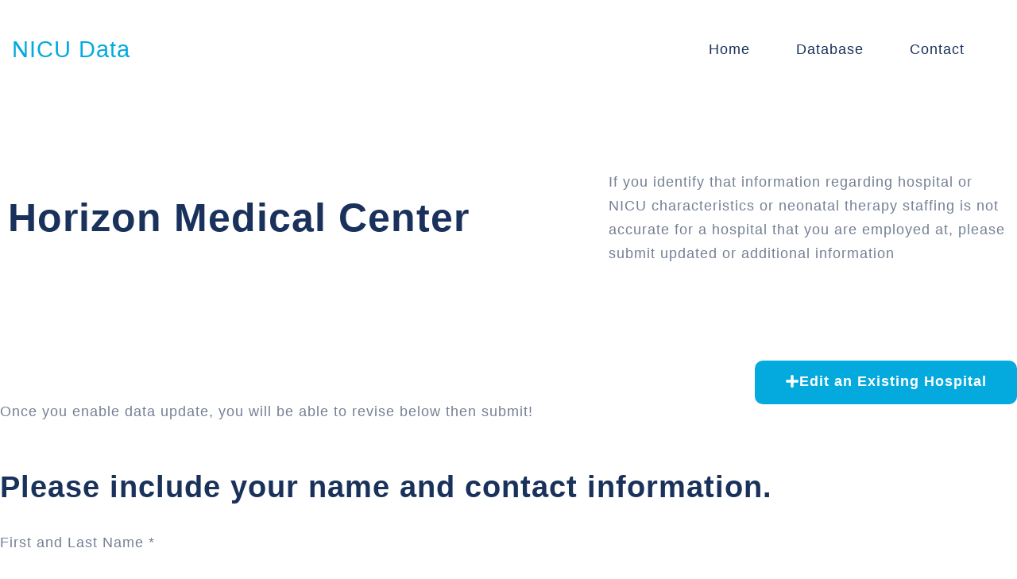

--- FILE ---
content_type: text/html; charset=UTF-8
request_url: https://nicudata.com/entry/horizon-medical-center/
body_size: 29226
content:
<!doctype html><html lang="en-US"><head><script data-no-optimize="1">var litespeed_docref=sessionStorage.getItem("litespeed_docref");litespeed_docref&&(Object.defineProperty(document,"referrer",{get:function(){return litespeed_docref}}),sessionStorage.removeItem("litespeed_docref"));</script> <meta charset="UTF-8"><meta name="viewport" content="width=device-width, initial-scale=1"><link rel="profile" href="https://gmpg.org/xfn/11"><title>Horizon Medical Center &#8211; NICU Data</title><meta name='robots' content='max-image-preview:large' /><link rel="alternate" type="application/rss+xml" title="NICU Data &raquo; Feed" href="https://nicudata.com/feed/" /><link rel="alternate" type="application/rss+xml" title="NICU Data &raquo; Comments Feed" href="https://nicudata.com/comments/feed/" /><style id="litespeed-ucss">html{line-height:1.15;-webkit-text-size-adjust:100%}body{--wp--preset--color--black:#000000;--wp--preset--color--cyan-bluish-gray:#abb8c3;--wp--preset--color--white:#ffffff;--wp--preset--color--pale-pink:#f78da7;--wp--preset--color--vivid-red:#cf2e2e;--wp--preset--color--luminous-vivid-orange:#ff6900;--wp--preset--color--luminous-vivid-amber:#fcb900;--wp--preset--color--light-green-cyan:#7bdcb5;--wp--preset--color--vivid-green-cyan:#00d084;--wp--preset--color--pale-cyan-blue:#8ed1fc;--wp--preset--color--vivid-cyan-blue:#0693e3;--wp--preset--color--vivid-purple:#9b51e0;--wp--preset--gradient--vivid-cyan-blue-to-vivid-purple:linear-gradient(135deg,rgba(6,147,227,1) 0%,rgb(155,81,224) 100%);--wp--preset--gradient--light-green-cyan-to-vivid-green-cyan:linear-gradient(135deg,rgb(122,220,180) 0%,rgb(0,208,130) 100%);--wp--preset--gradient--luminous-vivid-amber-to-luminous-vivid-orange:linear-gradient(135deg,rgba(252,185,0,1) 0%,rgba(255,105,0,1) 100%);--wp--preset--gradient--luminous-vivid-orange-to-vivid-red:linear-gradient(135deg,rgba(255,105,0,1) 0%,rgb(207,46,46) 100%);--wp--preset--gradient--very-light-gray-to-cyan-bluish-gray:linear-gradient(135deg,rgb(238,238,238) 0%,rgb(169,184,195) 100%);--wp--preset--gradient--cool-to-warm-spectrum:linear-gradient(135deg,rgb(74,234,220) 0%,rgb(151,120,209) 20%,rgb(207,42,186) 40%,rgb(238,44,130) 60%,rgb(251,105,98) 80%,rgb(254,248,76) 100%);--wp--preset--gradient--blush-light-purple:linear-gradient(135deg,rgb(255,206,236) 0%,rgb(152,150,240) 100%);--wp--preset--gradient--blush-bordeaux:linear-gradient(135deg,rgb(254,205,165) 0%,rgb(254,45,45) 50%,rgb(107,0,62) 100%);--wp--preset--gradient--luminous-dusk:linear-gradient(135deg,rgb(255,203,112) 0%,rgb(199,81,192) 50%,rgb(65,88,208) 100%);--wp--preset--gradient--pale-ocean:linear-gradient(135deg,rgb(255,245,203) 0%,rgb(182,227,212) 50%,rgb(51,167,181) 100%);--wp--preset--gradient--electric-grass:linear-gradient(135deg,rgb(202,248,128) 0%,rgb(113,206,126) 100%);--wp--preset--gradient--midnight:linear-gradient(135deg,rgb(2,3,129) 0%,rgb(40,116,252) 100%);--wp--preset--font-size--small:13px;--wp--preset--font-size--medium:20px;--wp--preset--font-size--large:36px;--wp--preset--font-size--x-large:42px;--wp--preset--spacing--20:0.44rem;--wp--preset--spacing--30:0.67rem;--wp--preset--spacing--40:1rem;--wp--preset--spacing--50:1.5rem;--wp--preset--spacing--60:2.25rem;--wp--preset--spacing--70:3.38rem;--wp--preset--spacing--80:5.06rem;--wp--preset--shadow--natural:6px 6px 9px rgba(0, 0, 0, 0.2);--wp--preset--shadow--deep:12px 12px 50px rgba(0, 0, 0, 0.4);--wp--preset--shadow--sharp:6px 6px 0px rgba(0, 0, 0, 0.2);--wp--preset--shadow--outlined:6px 6px 0px -3px rgba(255, 255, 255, 1), 6px 6px rgba(0, 0, 0, 1);--wp--preset--shadow--crisp:6px 6px 0px rgba(0, 0, 0, 1);margin:0}h1{font-size:2em;margin:.67em 0}b{font-weight:bolder}button,input,select,textarea{font-family:inherit;font-size:100%;line-height:1.15;margin:0}button,input{overflow:visible}textarea{overflow:auto}ul{box-sizing:border-box}:root{--wp--preset--font-size--normal:16px;--wp--preset--font-size--huge:42px}.elementor-screen-only{position:absolute;top:-10000em;width:1px;height:1px;margin:-1px;padding:0;overflow:hidden;clip:rect(0,0,0,0);border:0}.elementor *,.elementor :after,.elementor :before{box-sizing:border-box}.elementor a{box-shadow:none;text-decoration:none}.elementor-element{--flex-direction:initial;--flex-wrap:initial;--justify-content:initial;--align-items:initial;--align-content:initial;--gap:initial;--flex-basis:initial;--flex-grow:initial;--flex-shrink:initial;--order:initial;--align-self:initial;flex-basis:var(--flex-basis);flex-grow:var(--flex-grow);flex-shrink:var(--flex-shrink);order:var(--order);align-self:var(--align-self)}.elementor-element:where(.e-con-full,.elementor-widget){flex-direction:var(--flex-direction);flex-wrap:var(--flex-wrap);justify-content:var(--justify-content);align-items:var(--align-items);align-content:var(--align-content);gap:var(--gap)}.elementor-align-right{text-align:right}.elementor-align-right .elementor-button{width:auto}@media (max-width:767px){.elementor-mobile-align-center{text-align:center}.elementor-mobile-align-center .elementor-button{width:auto}}:root{--page-title-display:block}#form-single .elementor-field-group-birth_hospital,#form-single .elementor-field-group-reffral,.elementor-widget{position:relative}.elementor-218364 .elementor-element.elementor-element-f8ddb89 .elementor-nav-menu--main:not(.elementor-nav-menu--layout-horizontal) .elementor-nav-menu>li:not(:last-child),.elementor-widget:not(:last-child){margin-bottom:20px}.elementor-widget:not(:last-child).elementor-widget__width-auto,.elementor-widget:not(:last-child).elementor-widget__width-initial{margin-bottom:0}.elementor-column{position:relative;min-height:1px;display:flex}@media (min-width:768px){.elementor-column.elementor-col-25{width:25%}.elementor-column.elementor-col-30{width:30%}.elementor-column.elementor-col-50{width:50%}.elementor-column.elementor-col-70{width:70%}.elementor-column.elementor-col-100{width:100%}}@media (max-width:767px){.elementor-column{width:100%}}.e-con{--border-radius:0;--border-top-width:0px;--border-right-width:0px;--border-bottom-width:0px;--border-left-width:0px;--border-style:initial;--border-color:initial;--container-widget-width:100%;--container-widget-height:initial;--container-widget-flex-grow:0;--container-widget-align-self:initial;--content-width:min(100%,var(--container-max-width,1140px));--width:100%;--min-height:initial;--height:auto;--text-align:initial;--margin-top:0px;--margin-right:0px;--margin-bottom:0px;--margin-left:0px;--padding-top:var(--container-default-padding-top,10px);--padding-right:var(--container-default-padding-right,10px);--padding-bottom:var(--container-default-padding-bottom,10px);--padding-left:var(--container-default-padding-left,10px);--position:relative;--z-index:revert;--overflow:visible;--gap:var(--widgets-spacing,20px);--overlay-mix-blend-mode:initial;--overlay-opacity:1;--overlay-transition:0.3s;--e-con-grid-template-columns:repeat(3,1fr);--e-con-grid-template-rows:repeat(2,1fr);position:var(--position);width:var(--width);min-width:0;min-height:var(--min-height);height:var(--height);border-radius:var(--border-radius);z-index:var(--z-index);overflow:var(--overflow);transition:background var(--background-transition,.3s),border var(--border-transition,.3s),box-shadow var(--border-transition,.3s),transform var(--e-con-transform-transition-duration,.4s);margin-block-start:var(--margin-block-start);margin-inline-end:var(--margin-inline-end);margin-block-end:var(--margin-block-end);margin-inline-start:var(--margin-inline-start);padding-inline-start:var(--padding-inline-start);padding-inline-end:var(--padding-inline-end);--margin-block-start:var(--margin-top);--margin-block-end:var(--margin-bottom);--margin-inline-start:var(--margin-left);--margin-inline-end:var(--margin-right);--padding-inline-start:var(--padding-left);--padding-inline-end:var(--padding-right);--padding-block-start:var(--padding-top);--padding-block-end:var(--padding-bottom);--border-block-start-width:var(--border-top-width);--border-block-end-width:var(--border-bottom-width);--border-inline-start-width:var(--border-left-width);--border-inline-end-width:var(--border-right-width)}.e-con.e-flex{--flex-direction:column;--flex-basis:auto;--flex-grow:0;--flex-shrink:1;flex:var(--flex-grow) var(--flex-shrink) var(--flex-basis)}.e-con-full,.e-con>.e-con-inner{text-align:var(--text-align);padding-block-start:var(--padding-block-start);padding-block-end:var(--padding-block-end)}.e-con-full.e-flex,.e-con.e-flex>.e-con-inner{flex-direction:var(--flex-direction)}.e-con,.e-con>.e-con-inner{display:var(--display)}.e-con-boxed.e-flex{flex-direction:column;flex-wrap:nowrap;justify-content:normal;align-items:normal;align-content:normal}.e-con-boxed{text-align:initial;gap:initial}.e-con.e-flex>.e-con-inner{flex-wrap:var(--flex-wrap);justify-content:var(--justify-content);align-items:var(--align-items);align-content:var(--align-content);flex-basis:auto;flex-grow:1;flex-shrink:1;align-self:auto}.e-con>.e-con-inner{gap:var(--gap);width:100%;max-width:var(--content-width);margin:0 auto;padding-inline-start:0;padding-inline-end:0;height:100%}:is(.elementor-section-wrap,[data-elementor-id])>.e-con{--margin-left:auto;--margin-right:auto;max-width:min(100%,var(--width))}.e-con .elementor-widget.elementor-widget{margin-block-end:0}.e-con:before{content:var(--background-overlay);display:block;position:absolute;mix-blend-mode:var(--overlay-mix-blend-mode);opacity:var(--overlay-opacity);transition:var(--overlay-transition,.3s);border-radius:var(--border-radius);border-style:var(--border-style);border-color:var(--border-color);border-block-start-width:var(--border-block-start-width);border-inline-end-width:var(--border-inline-end-width);border-block-end-width:var(--border-block-end-width);border-inline-start-width:var(--border-inline-start-width);top:calc(0px - var(--border-top-width));left:calc(0px - var(--border-left-width));width:max(100% + var(--border-left-width) + var(--border-right-width),100%);height:max(100% + var(--border-top-width) + var(--border-bottom-width),100%);transition:background var(--overlay-transition,.3s),border-radius var(--border-transition,.3s),opacity var(--overlay-transition,.3s)}.e-con .elementor-widget{min-width:0}.e-con>.e-con-inner>.elementor-widget>.elementor-widget-container,.e-con>.elementor-widget>.elementor-widget-container{height:100%}.e-con.e-con>.e-con-inner>.elementor-widget,.elementor.elementor .e-con>.elementor-widget{max-width:100%}@media (max-width:767px){.e-con.e-flex{--width:100%;--flex-wrap:wrap}}.elementor-form-fields-wrapper{display:flex;flex-wrap:wrap}.elementor-form-fields-wrapper.elementor-labels-above .elementor-field-group .elementor-field-subgroup,.elementor-form-fields-wrapper.elementor-labels-above .elementor-field-group>.elementor-select-wrapper,.elementor-form-fields-wrapper.elementor-labels-above .elementor-field-group>input,.elementor-form-fields-wrapper.elementor-labels-above .elementor-field-group>textarea{flex-basis:100%;max-width:100%}.elementor-field-group{flex-wrap:wrap;align-items:center}.elementor-field-group.elementor-field-type-submit{align-items:flex-end}.elementor-field-group .elementor-field-textual{width:100%;max-width:100%;border:1px solid #69727d;background-color:transparent;color:#1f2124;vertical-align:middle;flex-grow:1}.elementor-field-group .elementor-field-textual:focus{box-shadow:inset 0 0 0 1px rgba(0,0,0,.1);outline:0}.elementor-field-group .elementor-field-textual::-moz-placeholder{color:inherit;font-family:inherit;opacity:.6}.elementor-field-group .elementor-field-textual::placeholder{color:inherit;font-family:inherit;opacity:.6}.elementor-field-group .elementor-select-wrapper{display:flex;position:relative;width:100%}.elementor-field-group .elementor-select-wrapper select{-webkit-appearance:none;-moz-appearance:none;appearance:none;color:inherit;font-size:inherit;font-family:inherit;font-weight:inherit;font-style:inherit;text-transform:inherit;letter-spacing:inherit;line-height:inherit;flex-basis:100%;padding-inline-end:20px}.elementor-field-group .elementor-select-wrapper:before{font-family:eicons;font-size:15px;text-shadow:0 0 3px rgba(0,0,0,.3)}.elementor-field-group.elementor-field-type-select-multiple .elementor-select-wrapper:before{content:""}.elementor-field-subgroup{display:flex;flex-wrap:wrap}.elementor-field-subgroup .elementor-field-option label{display:inline-block}.elementor-button-align-stretch .elementor-field-type-submit:not(.e-form__buttons__wrapper) .elementor-button,.elementor-field-subgroup:not(.elementor-subgroup-inline) .elementor-field-option{flex-basis:100%}.elementor-field-type-acceptance .elementor-field-subgroup .elementor-field-option input,.elementor-field-type-acceptance .elementor-field-subgroup .elementor-field-option label{display:inline}.elementor-field-label{cursor:pointer}.elementor-field-textual{line-height:1.4;font-size:15px;min-height:40px;padding:5px 14px;border-radius:3px}@media screen and (max-width:767px){.elementor-mobile-button-align-center .e-form__buttons,.elementor-mobile-button-align-center .elementor-field-type-submit{justify-content:center}.elementor-mobile-button-align-center .elementor-field-type-submit:not(.e-form__buttons__wrapper) .elementor-button{flex-basis:auto}}.elementor-form .elementor-button{padding-top:0;padding-bottom:0;border:0}.elementor-form .elementor-button>span{display:flex;justify-content:center;align-items:center}.elementor-form .elementor-button.elementor-size-sm{min-height:40px}.elementor-element .elementor-widget-container{transition:background .3s,border .3s,border-radius .3s,box-shadow .3s,transform var(--e-transform-transition-duration,.4s)}.elementor-button{display:inline-block;line-height:1;background-color:#69727d;font-size:15px;padding:12px 24px;border-radius:3px;color:#fff;fill:#fff;text-align:center;transition:all .3s}.elementor-button:focus,.elementor-button:hover,.elementor-button:visited{color:#fff}.elementor-button-content-wrapper{display:flex;justify-content:center}.elementor-button-icon{flex-grow:0;order:5}.elementor-button-icon svg{width:1em;height:auto}.elementor-button-icon .e-font-icon-svg{height:1em}.elementor-button-text{flex-grow:1;order:10;display:inline-block}.elementor-button .elementor-align-icon-left{margin-right:5px;order:5}.elementor-button span{text-decoration:inherit}.elementor-icon{display:inline-block;line-height:1;transition:all .3s;color:#69727d;font-size:50px;text-align:center}.elementor-icon:hover{color:#69727d}.elementor-icon svg{width:1em;height:1em;position:relative;display:block}.elementor-icon svg:before{position:absolute;left:50%;transform:translateX(-50%)}.elementor-element{--swiper-theme-color:#000;--swiper-navigation-size:44px;--swiper-pagination-bullet-size:6px;--swiper-pagination-bullet-horizontal-gap:6px}@media (max-width:767px){.elementor .elementor-hidden-mobile{display:none}}@media (min-width:768px) and (max-width:768px){.elementor .elementor-hidden-tablet{display:none}}@media (min-width:769px) and (max-width:1024px){.elementor .elementor-hidden-tablet_extra{display:none}}@media (min-width:1025px) and (max-width:1280px){.elementor .elementor-hidden-laptop{display:none}}@media (min-width:1281px) and (max-width:99999px){.elementor .elementor-hidden-desktop{display:none}}@font-face{font-display:swap;font-family:swiper-icons;src:url(data:application/font-woff;charset=utf-8;base64,\ [base64]//wADZ2x5ZgAAAywAAADMAAAD2MHtryVoZWFkAAABbAAAADAAAAA2E2+eoWhoZWEAAAGcAAAAHwAAACQC9gDzaG10eAAAAigAAAAZAAAArgJkABFsb2NhAAAC0AAAAFoAAABaFQAUGG1heHAAAAG8AAAAHwAAACAAcABAbmFtZQAAA/gAAAE5AAACXvFdBwlwb3N0AAAFNAAAAGIAAACE5s74hXjaY2BkYGAAYpf5Hu/j+W2+MnAzMYDAzaX6QjD6/4//Bxj5GA8AuRwMYGkAPywL13jaY2BkYGA88P8Agx4j+/8fQDYfA1AEBWgDAIB2BOoAeNpjYGRgYNBh4GdgYgABEMnIABJzYNADCQAACWgAsQB42mNgYfzCOIGBlYGB0YcxjYGBwR1Kf2WQZGhhYGBiYGVmgAFGBiQQkOaawtDAoMBQxXjg/wEGPcYDDA4wNUA2CCgwsAAAO4EL6gAAeNpj2M0gyAACqxgGNWBkZ2D4/wMA+xkDdgAAAHjaY2BgYGaAYBkGRgYQiAHyGMF8FgYHIM3DwMHABGQrMOgyWDLEM1T9/w8UBfEMgLzE////P/5//f/V/xv+r4eaAAeMbAxwIUYmIMHEgKYAYjUcsDAwsLKxc3BycfPw8jEQA/[base64]/uznmfPFBNODM2K7MTQ45YEAZqGP81AmGGcF3iPqOop0r1SPTaTbVkfUe4HXj97wYE+yNwWYxwWu4v1ugWHgo3S1XdZEVqWM7ET0cfnLGxWfkgR42o2PvWrDMBSFj/IHLaF0zKjRgdiVMwScNRAoWUoH78Y2icB/yIY09An6AH2Bdu/UB+yxopYshQiEvnvu0dURgDt8QeC8PDw7Fpji3fEA4z/PEJ6YOB5hKh4dj3EvXhxPqH/SKUY3rJ7srZ4FZnh1PMAtPhwP6fl2PMJMPDgeQ4rY8YT6Gzao0eAEA409DuggmTnFnOcSCiEiLMgxCiTI6Cq5DZUd3Qmp10vO0LaLTd2cjN4fOumlc7lUYbSQcZFkutRG7g6JKZKy0RmdLY680CDnEJ+UMkpFFe1RN7nxdVpXrC4aTtnaurOnYercZg2YVmLN/d/gczfEimrE/fs/bOuq29Zmn8tloORaXgZgGa78yO9/cnXm2BpaGvq25Dv9S4E9+5SIc9PqupJKhYFSSl47+Qcr1mYNAAAAeNptw0cKwkAAAMDZJA8Q7OUJvkLsPfZ6zFVERPy8qHh2YER+3i/BP83vIBLLySsoKimrqKqpa2hp6+jq6RsYGhmbmJqZSy0sraxtbO3sHRydnEMU4uR6yx7JJXveP7WrDycAAAAAAAH//wACeNpjYGRgYOABYhkgZgJCZgZNBkYGLQZtIJsFLMYAAAw3ALgAeNolizEKgDAQBCchRbC2sFER0YD6qVQiBCv/H9ezGI6Z5XBAw8CBK/m5iQQVauVbXLnOrMZv2oLdKFa8Pjuru2hJzGabmOSLzNMzvutpB3N42mNgZGBg4GKQYzBhYMxJLMlj4GBgAYow/P/PAJJhLM6sSoWKfWCAAwDAjgbRAAB42mNgYGBkAIIbCZo5IPrmUn0hGA0AO8EFTQAA);font-weight:400;font-style:normal}:root{--swiper-theme-color:#007aff;--swiper-navigation-size:44px}.elementor-kit-19{--e-global-color-primary:#19315B;--e-global-color-secondary:#04AADD;--e-global-color-text:#748094;--e-global-color-accent:#00000000;--e-global-color-0e7bf98:#FFFFFF;--e-global-color-be1b196:#000000;--e-global-color-9de050e:#DDE0E5;--e-global-color-58534e0:#CDEEF8;--e-global-color-d0f4bf5:#F1F1F4;--e-global-color-b62d2df:#0482DD;--e-global-typography-primary-font-family:"Inter";--e-global-typography-primary-font-size:60px;--e-global-typography-primary-font-weight:bold;--e-global-typography-primary-text-transform:none;--e-global-typography-primary-font-style:normal;--e-global-typography-primary-text-decoration:none;--e-global-typography-primary-line-height:1.2em;--e-global-typography-primary-letter-spacing:1px;--e-global-typography-primary-word-spacing:0em;--e-global-typography-secondary-font-family:"Inter";--e-global-typography-secondary-font-size:60px;--e-global-typography-secondary-font-weight:bold;--e-global-typography-secondary-text-transform:none;--e-global-typography-secondary-font-style:normal;--e-global-typography-secondary-text-decoration:none;--e-global-typography-secondary-line-height:1.2em;--e-global-typography-secondary-letter-spacing:1px;--e-global-typography-secondary-word-spacing:0em;--e-global-typography-text-font-family:"Inter";--e-global-typography-text-font-size:22px;--e-global-typography-text-font-weight:400;--e-global-typography-text-text-transform:none;--e-global-typography-text-font-style:normal;--e-global-typography-text-text-decoration:none;--e-global-typography-text-line-height:1.3em;--e-global-typography-text-letter-spacing:1px;--e-global-typography-text-word-spacing:0em;--e-global-typography-accent-font-size:18px;--e-global-typography-accent-font-weight:600;--e-global-typography-accent-text-transform:none;--e-global-typography-accent-font-style:normal;--e-global-typography-accent-text-decoration:none;--e-global-typography-accent-line-height:1em;--e-global-typography-accent-letter-spacing:1px;--e-global-typography-accent-word-spacing:0em;--e-global-typography-3e1a9a6-font-family:"Inter";--e-global-typography-3e1a9a6-font-size:22px;--e-global-typography-3e1a9a6-font-weight:700;--e-global-typography-122ddf5-font-family:"Inter";--e-global-typography-122ddf5-font-size:18px;--e-global-typography-122ddf5-font-weight:600;--e-global-typography-8c5d3f6-font-family:"Inter";--e-global-typography-8c5d3f6-font-size:16px;--e-global-typography-8c5d3f6-font-weight:400;--e-global-typography-d1a560b-font-family:"Inter";--e-global-typography-d1a560b-font-size:14px;--e-global-typography-d1a560b-font-weight:600;--e-global-typography-59f66f8-font-family:"Inter";--e-global-typography-59f66f8-font-size:44px;--e-global-typography-59f66f8-font-weight:bold;--e-global-typography-59f66f8-line-height:48px;--e-global-typography-f959b56-font-family:"Inter";--e-global-typography-f959b56-font-size:26px;--e-global-typography-f959b56-font-weight:bold;--e-global-typography-8943477-font-family:"Inter";--e-global-typography-8943477-font-size:22px;--e-global-typography-8943477-font-weight:500;--e-global-typography-8943477-line-height:30px;--e-global-typography-49b0607-font-family:"Inter";--e-global-typography-49b0607-font-size:20px;--e-global-typography-49b0607-font-weight:500;--e-global-typography-49b0607-line-height:30px;--e-global-typography-eee5b59-font-family:"Inter";--e-global-typography-eee5b59-font-size:14px;--e-global-typography-eee5b59-font-weight:600;--e-global-typography-eee5b59-line-height:24px;--e-global-typography-514b531-font-family:"Inter";--e-global-typography-514b531-font-size:20px;--e-global-typography-514b531-font-weight:500;--e-global-typography-514b531-line-height:26px;--e-global-typography-0c489bf-font-family:"Inter";--e-global-typography-0c489bf-font-size:24px;--e-global-typography-0c489bf-font-weight:700;--e-global-typography-0c489bf-line-height:30px;color:var(--e-global-color-text)}.elementor-kit-19 p{margin-bottom:0}.elementor-kit-19,.elementor-kit-19 a{font-family:var(--e-global-typography-text-font-family),Sans-serif;font-size:var(--e-global-typography-text-font-size);font-weight:var(--e-global-typography-text-font-weight);text-transform:var(--e-global-typography-text-text-transform);font-style:var(--e-global-typography-text-font-style);text-decoration:var(--e-global-typography-text-text-decoration);line-height:var(--e-global-typography-text-line-height);letter-spacing:var(--e-global-typography-text-letter-spacing);word-spacing:var(--e-global-typography-text-word-spacing)}.elementor-kit-19 h1{color:var(--e-global-color-primary);font-family:var(--e-global-typography-primary-font-family),Sans-serif;font-size:var(--e-global-typography-primary-font-size);font-weight:var(--e-global-typography-primary-font-weight);text-transform:var(--e-global-typography-primary-text-transform);font-style:var(--e-global-typography-primary-font-style);text-decoration:var(--e-global-typography-primary-text-decoration);line-height:var(--e-global-typography-primary-line-height);letter-spacing:var(--e-global-typography-primary-letter-spacing);word-spacing:var(--e-global-typography-primary-word-spacing)}.elementor-kit-19 h2{color:var(--e-global-color-primary);font-family:var(--e-global-typography-59f66f8-font-family),Sans-serif;font-size:var(--e-global-typography-59f66f8-font-size);font-weight:var(--e-global-typography-59f66f8-font-weight);line-height:var(--e-global-typography-59f66f8-line-height);letter-spacing:var(--e-global-typography-59f66f8-letter-spacing);word-spacing:var(--e-global-typography-59f66f8-word-spacing)}.elementor-kit-19 h4,.elementor-kit-19 h6{color:var(--e-global-color-primary);font-family:"Inter",Sans-serif;font-weight:600}.elementor-kit-19 h4{font-size:22px;text-transform:none;font-style:normal;text-decoration:none;line-height:1.2em;letter-spacing:1px;word-spacing:0}.elementor-kit-19 h6{font-size:18px}.elementor-kit-19 .elementor-button,.elementor-kit-19 button{font-size:var(--e-global-typography-accent-font-size);font-weight:var(--e-global-typography-accent-font-weight);text-transform:var(--e-global-typography-accent-text-transform);font-style:var(--e-global-typography-accent-font-style);text-decoration:var(--e-global-typography-accent-text-decoration);line-height:var(--e-global-typography-accent-line-height);letter-spacing:var(--e-global-typography-accent-letter-spacing);word-spacing:var(--e-global-typography-accent-word-spacing);color:var(--e-global-color-0e7bf98);background-color:var(--e-global-color-secondary);border-style:none;border-radius:10px 10px 10px 10px;padding:17px 38px}.elementor-kit-19 .elementor-button:focus,.elementor-kit-19 .elementor-button:hover,.elementor-kit-19 button:focus,.elementor-kit-19 button:hover{background-color:var(--e-global-color-b62d2df);border-style:none}.elementor-kit-19 label{color:var(--e-global-color-text);font-family:"Inter",Sans-serif;font-size:14px;font-weight:600;text-transform:none;font-style:normal;text-decoration:none;line-height:1.2em;letter-spacing:1px;word-spacing:0}.elementor-kit-19 .elementor-field-textual,.elementor-kit-19 input:not([type=button]):not([type=submit]),.elementor-kit-19 textarea{font-family:"Inter",Sans-serif;font-size:16px;font-weight:400;text-transform:none;font-style:normal;text-decoration:none;line-height:1.2em;letter-spacing:1px;word-spacing:0;color:var(--e-global-color-text);background-color:var(--e-global-color-0e7bf98);border-style:none;border-radius:4px 4px 4px 4px;padding:15px}.elementor-kit-19 .elementor-field-textual:focus,.elementor-kit-19 input:focus:not([type=button]):not([type=submit]),.elementor-kit-19 textarea:focus{border-style:none}.e-con{--container-max-width:1200px}.elementor-widget:not(:last-child){margin-block-end:0}.elementor-element{--widgets-spacing:0px 0px}@media (max-width:1280px){.elementor-kit-19{--e-global-typography-primary-font-size:50px;--e-global-typography-primary-line-height:1.2em;--e-global-typography-primary-letter-spacing:1px;--e-global-typography-secondary-font-size:50px;--e-global-typography-secondary-line-height:1.2em;--e-global-typography-secondary-letter-spacing:1px;--e-global-typography-text-font-size:18px;--e-global-typography-text-line-height:30px;--e-global-typography-text-letter-spacing:1px;--e-global-typography-accent-font-size:18px;--e-global-typography-accent-line-height:1em;--e-global-typography-accent-letter-spacing:1px;--e-global-typography-3e1a9a6-font-size:20px;--e-global-typography-122ddf5-font-size:14px;--e-global-typography-8c5d3f6-font-size:16px;--e-global-typography-d1a560b-font-size:12px;--e-global-typography-59f66f8-font-size:38px;--e-global-typography-f959b56-font-size:22px;--e-global-typography-8943477-font-size:20px;--e-global-typography-8943477-line-height:30px;--e-global-typography-49b0607-font-size:16px;--e-global-typography-49b0607-line-height:28px}.elementor-kit-19,.elementor-kit-19 a{font-size:var(--e-global-typography-text-font-size);line-height:var(--e-global-typography-text-line-height);letter-spacing:var(--e-global-typography-text-letter-spacing);word-spacing:var(--e-global-typography-text-word-spacing)}.elementor-kit-19 h1{font-size:var(--e-global-typography-primary-font-size);line-height:var(--e-global-typography-primary-line-height);letter-spacing:var(--e-global-typography-primary-letter-spacing);word-spacing:var(--e-global-typography-primary-word-spacing)}.elementor-kit-19 h2{font-size:var(--e-global-typography-59f66f8-font-size);line-height:var(--e-global-typography-59f66f8-line-height);letter-spacing:var(--e-global-typography-59f66f8-letter-spacing);word-spacing:var(--e-global-typography-59f66f8-word-spacing)}.elementor-kit-19 .elementor-button,.elementor-kit-19 button{font-size:var(--e-global-typography-accent-font-size);line-height:var(--e-global-typography-accent-line-height);letter-spacing:var(--e-global-typography-accent-letter-spacing);word-spacing:var(--e-global-typography-accent-word-spacing)}.e-con{--container-max-width:1350px}}@media (max-width:1024px){.elementor-kit-19{--e-global-typography-primary-font-size:44px;--e-global-typography-59f66f8-font-size:30px;--e-global-typography-59f66f8-line-height:36px}}@media (max-width:768px){.elementor-kit-19{--e-global-typography-primary-font-size:38px}.elementor-kit-19,.elementor-kit-19 a{font-size:var(--e-global-typography-text-font-size);line-height:var(--e-global-typography-text-line-height);letter-spacing:var(--e-global-typography-text-letter-spacing);word-spacing:var(--e-global-typography-text-word-spacing)}.elementor-kit-19 h1{font-size:var(--e-global-typography-primary-font-size);line-height:var(--e-global-typography-primary-line-height);letter-spacing:var(--e-global-typography-primary-letter-spacing);word-spacing:var(--e-global-typography-primary-word-spacing)}.elementor-kit-19 h2{font-size:var(--e-global-typography-59f66f8-font-size);line-height:var(--e-global-typography-59f66f8-line-height);letter-spacing:var(--e-global-typography-59f66f8-letter-spacing);word-spacing:var(--e-global-typography-59f66f8-word-spacing)}.elementor-kit-19 .elementor-button,.elementor-kit-19 button{font-size:var(--e-global-typography-accent-font-size);line-height:var(--e-global-typography-accent-line-height);letter-spacing:var(--e-global-typography-accent-letter-spacing);word-spacing:var(--e-global-typography-accent-word-spacing)}.e-con{--container-max-width:1024px}}@media (max-width:767px){.elementor-kit-19{--e-global-typography-primary-font-size:32px;--e-global-typography-primary-line-height:1.3em;--e-global-typography-secondary-font-size:34px;--e-global-typography-secondary-line-height:40px;--e-global-typography-text-font-size:16px;--e-global-typography-text-line-height:24px}.elementor-kit-19,.elementor-kit-19 a{font-size:var(--e-global-typography-text-font-size);line-height:var(--e-global-typography-text-line-height);letter-spacing:var(--e-global-typography-text-letter-spacing);word-spacing:var(--e-global-typography-text-word-spacing)}.elementor-kit-19 h1{font-size:var(--e-global-typography-primary-font-size);line-height:var(--e-global-typography-primary-line-height);letter-spacing:var(--e-global-typography-primary-letter-spacing);word-spacing:var(--e-global-typography-primary-word-spacing)}.elementor-kit-19 h2{font-size:var(--e-global-typography-59f66f8-font-size);line-height:var(--e-global-typography-59f66f8-line-height);letter-spacing:var(--e-global-typography-59f66f8-letter-spacing);word-spacing:var(--e-global-typography-59f66f8-word-spacing)}.elementor-kit-19 .elementor-button,.elementor-kit-19 button{font-size:var(--e-global-typography-accent-font-size);line-height:var(--e-global-typography-accent-line-height);letter-spacing:var(--e-global-typography-accent-letter-spacing);word-spacing:var(--e-global-typography-accent-word-spacing)}.e-con{--container-max-width:767px}}.elementor-location-footer:before,.elementor-location-header:before{content:"";display:table;clear:both}[data-elementor-type=popup]:not(.elementor-edit-area){display:none}@font-face{font-display:swap;font-family:"Font Awesome 5 Brands";font-style:normal;font-weight:400;font-display:block;src:url(/wp-content/plugins/elementor/assets/lib/font-awesome/webfonts/fa-brands-400.eot);src:url(/wp-content/plugins/elementor/assets/lib/font-awesome/webfonts/fa-brands-400.eot?#iefix)format("embedded-opentype"),url(/wp-content/plugins/elementor/assets/lib/font-awesome/webfonts/fa-brands-400.woff2)format("woff2"),url(/wp-content/plugins/elementor/assets/lib/font-awesome/webfonts/fa-brands-400.woff)format("woff"),url(/wp-content/plugins/elementor/assets/lib/font-awesome/webfonts/fa-brands-400.ttf)format("truetype"),url(/wp-content/plugins/elementor/assets/lib/font-awesome/webfonts/fa-brands-400.svg#fontawesome)format("svg")}@font-face{font-display:swap;font-family:"Font Awesome 5 Free";font-style:normal;font-weight:400;font-display:block;src:url(/wp-content/plugins/elementor/assets/lib/font-awesome/webfonts/fa-regular-400.eot);src:url(/wp-content/plugins/elementor/assets/lib/font-awesome/webfonts/fa-regular-400.eot?#iefix)format("embedded-opentype"),url(/wp-content/plugins/elementor/assets/lib/font-awesome/webfonts/fa-regular-400.woff2)format("woff2"),url(/wp-content/plugins/elementor/assets/lib/font-awesome/webfonts/fa-regular-400.woff)format("woff"),url(/wp-content/plugins/elementor/assets/lib/font-awesome/webfonts/fa-regular-400.ttf)format("truetype"),url(/wp-content/plugins/elementor/assets/lib/font-awesome/webfonts/fa-regular-400.svg#fontawesome)format("svg")}@font-face{font-display:swap;font-family:"Font Awesome 5 Free";font-style:normal;font-weight:900;font-display:block;src:url(/wp-content/plugins/elementor/assets/lib/font-awesome/webfonts/fa-solid-900.eot);src:url(/wp-content/plugins/elementor/assets/lib/font-awesome/webfonts/fa-solid-900.eot?#iefix)format("embedded-opentype"),url(/wp-content/plugins/elementor/assets/lib/font-awesome/webfonts/fa-solid-900.woff2)format("woff2"),url(/wp-content/plugins/elementor/assets/lib/font-awesome/webfonts/fa-solid-900.woff)format("woff"),url(/wp-content/plugins/elementor/assets/lib/font-awesome/webfonts/fa-solid-900.ttf)format("truetype"),url(/wp-content/plugins/elementor/assets/lib/font-awesome/webfonts/fa-solid-900.svg#fontawesome)format("svg")}.elementor-46 .elementor-element.elementor-element-8719cb3{--display:flex;--flex-direction:row;--container-widget-width:calc( ( 1 - var( --container-widget-flex-grow ) ) * 100% );--container-widget-height:100%;--container-widget-flex-grow:1;--container-widget-align-self:stretch;--justify-content:space-between;--align-items:center;--gap:0px 0px;--background-transition:0.3s;--padding-top:0px;--padding-bottom:0px;--padding-left:0px;--padding-right:0px;--z-index:100}.elementor-46 .elementor-element.elementor-element-8719cb3:not(.elementor-motion-effects-element-type-background){background-color:var(--e-global-color-0e7bf98)}.elementor-46 .elementor-element.elementor-element-8719cb3,.elementor-46 .elementor-element.elementor-element-8719cb3::before{--border-transition:0.3s}.elementor-46 .elementor-element.elementor-element-3022699 .elementor-heading-title{color:var(--e-global-color-secondary);font-family:"Inter",Sans-serif;font-size:29px;font-weight:600;text-transform:none;font-style:normal;text-decoration:none;line-height:1.2em;letter-spacing:1px;word-spacing:0}.elementor-46 .elementor-element.elementor-element-3022699{width:var(--container-widget-width,20%);max-width:20%;--container-widget-width:20%;--container-widget-flex-grow:0}.elementor-46 .elementor-element.elementor-element-0d16baf{--display:flex;--flex-direction:row;--container-widget-width:initial;--container-widget-height:100%;--container-widget-flex-grow:1;--container-widget-align-self:stretch;--justify-content:flex-end;--background-transition:0.3s}.elementor-46 .elementor-element.elementor-element-64b88de .elementor-menu-toggle{margin-left:auto}.elementor-46 .elementor-element.elementor-element-64b88de .elementor-nav-menu .elementor-item{font-size:var(--e-global-typography-accent-font-size);font-weight:var(--e-global-typography-accent-font-weight);text-transform:var(--e-global-typography-accent-text-transform);font-style:var(--e-global-typography-accent-font-style);text-decoration:var(--e-global-typography-accent-text-decoration);line-height:var(--e-global-typography-accent-line-height);letter-spacing:var(--e-global-typography-accent-letter-spacing);word-spacing:var(--e-global-typography-accent-word-spacing)}.elementor-46 .elementor-element.elementor-element-64b88de .elementor-nav-menu--main .elementor-item{color:var(--e-global-color-primary);fill:var(--e-global-color-primary)}.elementor-46 .elementor-element.elementor-element-64b88de .elementor-nav-menu--main .elementor-item:focus,.elementor-46 .elementor-element.elementor-element-64b88de .elementor-nav-menu--main .elementor-item:hover,.elementor-66 .elementor-element.elementor-element-d160353 .elementor-nav-menu--main .elementor-item:focus,.elementor-66 .elementor-element.elementor-element-d160353 .elementor-nav-menu--main .elementor-item:hover{color:var(--e-global-color-secondary);fill:var(--e-global-color-secondary)}.elementor-46 .elementor-element.elementor-element-64b88de{--e-nav-menu-horizontal-menu-item-margin:calc( 45px / 2 )}.elementor-46 .elementor-element.elementor-element-64b88de>.elementor-widget-container{margin:0 50px 0 0}.elementor-46 .elementor-element.elementor-element-5b7e6c8 .elementor-button .elementor-align-icon-left{margin-right:15px}.elementor-46 .elementor-element.elementor-element-ea582a5{--display:flex;--flex-direction:row;--container-widget-width:initial;--container-widget-height:100%;--container-widget-flex-grow:1;--container-widget-align-self:stretch;--gap:0px 0px;--background-transition:0.3s;box-shadow:0 0 3px 0 rgb(0 0 0/.5)}.elementor-46 .elementor-element.elementor-element-ea582a5:not(.elementor-motion-effects-element-type-background){background-color:var(--e-global-color-0e7bf98)}.elementor-46 .elementor-element.elementor-element-ea582a5,.elementor-46 .elementor-element.elementor-element-ea582a5::before{--border-transition:0.3s}.elementor-46 .elementor-element.elementor-element-3e0300c,.elementor-46 .elementor-element.elementor-element-b430b3b{--display:flex;--flex-direction:column;--container-widget-height:initial;--container-widget-flex-grow:0;--container-widget-align-self:initial;--background-transition:0.3s}.elementor-46 .elementor-element.elementor-element-3e0300c{--container-widget-width:100%;--justify-content:center}.elementor-46 .elementor-element.elementor-element-4187872 .elementor-heading-title{color:var(--e-global-color-secondary);font-family:"Inter",Sans-serif;font-size:29px;font-weight:600;text-transform:none;font-style:normal;text-decoration:none;line-height:1.2em;letter-spacing:1px;word-spacing:0}.elementor-46 .elementor-element.elementor-element-b430b3b{--container-widget-width:calc( ( 1 - var( --container-widget-flex-grow ) ) * 100% );--justify-content:space-between;--align-items:flex-end;--border-transition:0.3s}.elementor-46 .elementor-element.elementor-element-b430b3b::before{--border-transition:0.3s}.elementor-46 .elementor-element.elementor-element-33d7bcc .elementor-icon-wrapper{text-align:right}.elementor-46 .elementor-element.elementor-element-33d7bcc .elementor-icon{font-size:30px}.elementor-46 .elementor-element.elementor-element-33d7bcc .elementor-icon svg{height:30px}@media (min-width:768px){.elementor-46 .elementor-element.elementor-element-3e0300c,.elementor-46 .elementor-element.elementor-element-b430b3b{--width:50%}}@media (max-width:1280px){.elementor-46 .elementor-element.elementor-element-64b88de .elementor-nav-menu .elementor-item{font-size:var(--e-global-typography-accent-font-size);line-height:var(--e-global-typography-accent-line-height);letter-spacing:var(--e-global-typography-accent-letter-spacing);word-spacing:var(--e-global-typography-accent-word-spacing)}.elementor-46 .elementor-element.elementor-element-64b88de{--e-nav-menu-horizontal-menu-item-margin:calc( 18px / 2 )}.elementor-46 .elementor-element.elementor-element-64b88de>.elementor-widget-container{margin:0 20px 0 0}}@media (max-width:768px){.elementor-46 .elementor-element.elementor-element-64b88de .elementor-nav-menu .elementor-item{font-size:var(--e-global-typography-accent-font-size);line-height:var(--e-global-typography-accent-line-height);letter-spacing:var(--e-global-typography-accent-letter-spacing);word-spacing:var(--e-global-typography-accent-word-spacing)}}@media (max-width:767px){.elementor-46 .elementor-element.elementor-element-3022699{--container-widget-width:100%;--container-widget-flex-grow:0;width:var(--container-widget-width,100%);max-width:100%}.elementor-46 .elementor-element.elementor-element-64b88de .elementor-nav-menu .elementor-item{font-size:var(--e-global-typography-accent-font-size);line-height:var(--e-global-typography-accent-line-height);letter-spacing:var(--e-global-typography-accent-letter-spacing);word-spacing:var(--e-global-typography-accent-word-spacing)}.elementor-46 .elementor-element.elementor-element-ea582a5{--flex-direction:row;--container-widget-width:initial;--container-widget-height:100%;--container-widget-flex-grow:1;--container-widget-align-self:stretch}.elementor-46 .elementor-element.elementor-element-3e0300c{--width:70%}.elementor-46 .elementor-element.elementor-element-b430b3b{--width:30%;--justify-content:center;--align-items:flex-end;--container-widget-width:calc( ( 1 - var( --container-widget-flex-grow ) ) * 100% )}}.elementor-46 .elementor-element.elementor-element-8719cb3{overflow-x:clip}@media only screen and (max-width:767px){header.sticky-header{padding:20px}header.sticky-header .elementor-widget-container{padding:10px!important}}.elementor-66 .elementor-element.elementor-element-4912320{--display:flex;--flex-direction:row;--container-widget-width:initial;--container-widget-height:100%;--container-widget-flex-grow:1;--container-widget-align-self:stretch;--background-transition:0.3s;--padding-top:130px;--padding-bottom:100px;--padding-left:20px;--padding-right:20px}.elementor-66 .elementor-element.elementor-element-4912320:not(.elementor-motion-effects-element-type-background){background-color:var(--e-global-color-d0f4bf5)}.elementor-66 .elementor-element.elementor-element-4912320,.elementor-66 .elementor-element.elementor-element-4912320::before{--border-transition:0.3s}.elementor-66 .elementor-element.elementor-element-d9c9a3e{--display:flex;--background-transition:0.3s;--padding-top:0px;--padding-bottom:0px;--padding-left:0px;--padding-right:100px}.elementor-66 .elementor-element.elementor-element-d9c9a3e.e-con{--flex-grow:0;--flex-shrink:0}.elementor-66 .elementor-element.elementor-element-02b0987 .elementor-heading-title{font-family:var(--e-global-typography-secondary-font-family),Sans-serif;font-size:var(--e-global-typography-secondary-font-size);font-weight:var(--e-global-typography-secondary-font-weight);text-transform:var(--e-global-typography-secondary-text-transform);font-style:var(--e-global-typography-secondary-font-style);text-decoration:var(--e-global-typography-secondary-text-decoration);line-height:var(--e-global-typography-secondary-line-height);letter-spacing:var(--e-global-typography-secondary-letter-spacing);word-spacing:var(--e-global-typography-secondary-word-spacing)}.elementor-66 .elementor-element.elementor-element-02b0987>.elementor-widget-container{margin:0}.elementor-66 .elementor-element.elementor-element-aeb5413,.elementor-66 .elementor-element.elementor-element-b9d846b{font-family:var(--e-global-typography-8c5d3f6-font-family),Sans-serif;font-size:var(--e-global-typography-8c5d3f6-font-size);font-weight:var(--e-global-typography-8c5d3f6-font-weight);line-height:var(--e-global-typography-8c5d3f6-line-height);letter-spacing:var(--e-global-typography-8c5d3f6-letter-spacing);word-spacing:var(--e-global-typography-8c5d3f6-word-spacing)}.elementor-66 .elementor-element.elementor-element-aeb5413>.elementor-widget-container{padding:30px 0 60px}.elementor-66 .elementor-element.elementor-element-b9d846b>.elementor-widget-container{margin:0 0 20px}.elementor-66 .elementor-element.elementor-element-2d3401a .elementor-field-group{padding-right:calc(7px/2);padding-left:calc(7px/2);margin-bottom:20px}.elementor-66 .elementor-element.elementor-element-2d3401a .elementor-form-fields-wrapper{margin-left:calc(-7px/2);margin-right:calc(-7px/2);margin-bottom:-20px}.elementor-66 .elementor-element.elementor-element-a6570c4{--divider-border-style:solid;--divider-color:var( --e-global-color-9de050e );--divider-border-width:1px}.elementor-66 .elementor-element.elementor-element-a6570c4 .elementor-divider-separator{width:100%}.elementor-66 .elementor-element.elementor-element-a6570c4 .elementor-divider{padding-block-start:60px;padding-block-end:60px}.elementor-66 .elementor-element.elementor-element-72950cb .elementor-heading-title{font-family:var(--e-global-typography-8c5d3f6-font-family),Sans-serif;font-size:var(--e-global-typography-8c5d3f6-font-size);font-weight:var(--e-global-typography-8c5d3f6-font-weight);line-height:var(--e-global-typography-8c5d3f6-line-height);letter-spacing:var(--e-global-typography-8c5d3f6-letter-spacing);word-spacing:var(--e-global-typography-8c5d3f6-word-spacing)}.elementor-66 .elementor-element.elementor-element-706c4ae{color:var(--e-global-color-text)}.elementor-66 .elementor-element.elementor-element-706c4ae>.elementor-widget-container{padding:15px 0 35px}.elementor-66 .elementor-element.elementor-element-706c4ae,.elementor-66 .elementor-element.elementor-element-814493a .elementor-heading-title{font-family:var(--e-global-typography-8c5d3f6-font-family),Sans-serif;font-size:var(--e-global-typography-8c5d3f6-font-size);font-weight:var(--e-global-typography-8c5d3f6-font-weight);line-height:var(--e-global-typography-8c5d3f6-line-height);letter-spacing:var(--e-global-typography-8c5d3f6-letter-spacing);word-spacing:var(--e-global-typography-8c5d3f6-word-spacing)}.elementor-66 .elementor-element.elementor-element-0f0800c,.elementor-66 .elementor-element.elementor-element-e2ad0e1{font-family:var(--e-global-typography-122ddf5-font-family),Sans-serif;font-size:var(--e-global-typography-122ddf5-font-size);font-weight:var(--e-global-typography-122ddf5-font-weight);line-height:var(--e-global-typography-122ddf5-line-height);letter-spacing:var(--e-global-typography-122ddf5-letter-spacing);word-spacing:var(--e-global-typography-122ddf5-word-spacing)}.elementor-66 .elementor-element.elementor-element-0f0800c>.elementor-widget-container{padding:15px 0 35px}.elementor-66 .elementor-element.elementor-element-1888b8a .elementor-heading-title{font-family:var(--e-global-typography-8c5d3f6-font-family),Sans-serif;font-size:var(--e-global-typography-8c5d3f6-font-size);font-weight:var(--e-global-typography-8c5d3f6-font-weight);line-height:var(--e-global-typography-8c5d3f6-line-height);letter-spacing:var(--e-global-typography-8c5d3f6-letter-spacing);word-spacing:var(--e-global-typography-8c5d3f6-word-spacing)}.elementor-66 .elementor-element.elementor-element-e2ad0e1>.elementor-widget-container{padding:15px 0 0}.elementor-66 .elementor-element.elementor-element-9478f99{--display:flex;--background-transition:0.3s;--padding-top:0px;--padding-bottom:0px;--padding-left:0px;--padding-right:0px}.elementor-66 .elementor-element.elementor-element-aa5b076 .elementor-field-group{padding-right:calc(30px/2);padding-left:calc(30px/2);margin-bottom:30px}.elementor-66 .elementor-element.elementor-element-aa5b076 .elementor-form-fields-wrapper{margin-left:calc(-30px/2);margin-right:calc(-30px/2);margin-bottom:-30px}body .elementor-66 .elementor-element.elementor-element-aa5b076 .elementor-labels-above .elementor-field-group>label{padding-bottom:8px}.elementor-66 .elementor-element.elementor-element-aa5b076 .elementor-field-group>label,.elementor-66 .elementor-element.elementor-element-aa5b076 .elementor-field-subgroup label,.footer-link a{color:var(--e-global-color-text)}.elementor-66 .elementor-element.elementor-element-aa5b076 .elementor-field-group>label{font-family:var(--e-global-typography-122ddf5-font-family),Sans-serif;font-size:var(--e-global-typography-122ddf5-font-size);font-weight:var(--e-global-typography-122ddf5-font-weight);line-height:var(--e-global-typography-122ddf5-line-height);letter-spacing:var(--e-global-typography-122ddf5-letter-spacing);word-spacing:var(--e-global-typography-122ddf5-word-spacing)}.elementor-66 .elementor-element.elementor-element-1e3dccc{--display:flex;--flex-direction:column;--container-widget-width:100%;--container-widget-height:initial;--container-widget-flex-grow:0;--container-widget-align-self:initial;--gap:0px 0px;--background-transition:0.3s;--padding-top:0px;--padding-bottom:0px;--padding-left:15px;--padding-right:15px}.elementor-66 .elementor-element.elementor-element-1e3dccc:not(.elementor-motion-effects-element-type-background){background-color:var(--e-global-color-primary)}.elementor-66 .elementor-element.elementor-element-1e3dccc,.elementor-66 .elementor-element.elementor-element-1e3dccc::before{--border-transition:0.3s}.elementor-66 .elementor-element.elementor-element-75c46b0{--display:flex;--flex-direction:row;--container-widget-width:initial;--container-widget-height:100%;--container-widget-flex-grow:1;--container-widget-align-self:stretch;--background-transition:0.3s;--padding-top:50px;--padding-bottom:50px;--padding-left:0px;--padding-right:0px}.elementor-66 .elementor-element.elementor-element-3bf801c,.elementor-66 .elementor-element.elementor-element-fdb171f{--display:flex;--justify-content:center;--background-transition:0.3s;--padding-top:0px;--padding-bottom:0px;--padding-left:0px;--padding-right:0px}.elementor-66 .elementor-element.elementor-element-0ff34d8 .elementor-heading-title{color:var(--e-global-color-secondary);font-family:"Inter",Sans-serif;font-size:29px;font-weight:600;text-transform:none;font-style:normal;text-decoration:none;line-height:1.2em;letter-spacing:1px;word-spacing:0}.elementor-66 .elementor-element.elementor-element-3bf801c{--align-items:flex-end;--container-widget-width:calc( ( 1 - var( --container-widget-flex-grow ) ) * 100% )}.elementor-66 .elementor-element.elementor-element-d160353 .elementor-nav-menu .elementor-item{font-size:var(--e-global-typography-accent-font-size);font-weight:var(--e-global-typography-accent-font-weight);text-transform:var(--e-global-typography-accent-text-transform);font-style:var(--e-global-typography-accent-font-style);text-decoration:var(--e-global-typography-accent-text-decoration);line-height:var(--e-global-typography-accent-line-height);letter-spacing:var(--e-global-typography-accent-letter-spacing);word-spacing:var(--e-global-typography-accent-word-spacing)}.elementor-66 .elementor-element.elementor-element-d160353 .elementor-nav-menu--main .elementor-item{color:var(--e-global-color-0e7bf98);fill:var(--e-global-color-0e7bf98)}.elementor-66 .elementor-element.elementor-element-d160353{--e-nav-menu-horizontal-menu-item-margin:calc( 50px / 2 )}.elementor-66 .elementor-element.elementor-element-81b795b{--divider-border-style:solid;--divider-color:var( --e-global-color-0e7bf98 );--divider-border-width:1px}.elementor-66 .elementor-element.elementor-element-81b795b .elementor-divider-separator{width:100%}.elementor-66 .elementor-element.elementor-element-81b795b .elementor-divider{padding-block-start:0;padding-block-end:0}.elementor-66 .elementor-element.elementor-element-8f57dd1{--display:flex;--flex-direction:row;--container-widget-width:initial;--container-widget-height:100%;--container-widget-flex-grow:1;--container-widget-align-self:stretch;--justify-content:center;--background-transition:0.3s;--padding-top:50px;--padding-bottom:30px;--padding-left:0px;--padding-right:0px}.elementor-66 .elementor-element.elementor-element-2e7ab44,.elementor-66 .elementor-element.elementor-element-96ed064{text-align:center;width:auto;max-width:auto}.elementor-66 .elementor-element.elementor-element-2e7ab44 .elementor-heading-title,.elementor-66 .elementor-element.elementor-element-96ed064 .elementor-heading-title{color:var(--e-global-color-text);font-family:var(--e-global-typography-text-font-family),Sans-serif;font-size:var(--e-global-typography-text-font-size);font-weight:var(--e-global-typography-text-font-weight);text-transform:var(--e-global-typography-text-text-transform);font-style:var(--e-global-typography-text-font-style);text-decoration:var(--e-global-typography-text-text-decoration);line-height:var(--e-global-typography-text-line-height);letter-spacing:var(--e-global-typography-text-letter-spacing);word-spacing:var(--e-global-typography-text-word-spacing)}.elementor-66 .elementor-element.elementor-element-96ed064>.elementor-widget-container{padding:0 0 0 5px}@media (min-width:768px){.elementor-66 .elementor-element.elementor-element-9478f99,.elementor-66 .elementor-element.elementor-element-d9c9a3e{--width:50%}.elementor-66 .elementor-element.elementor-element-fdb171f{--width:25%}}@media (max-width:1280px) and (min-width:768px){.elementor-66 .elementor-element.elementor-element-fdb171f{--width:30%}.elementor-66 .elementor-element.elementor-element-3bf801c{--width:70%}}@media (max-width:1024px) and (min-width:768px){.elementor-66 .elementor-element.elementor-element-3bf801c{--width:100%}}@media (max-width:1280px){.elementor-66 .elementor-element.elementor-element-4912320{--padding-top:80px;--padding-bottom:80px;--padding-left:20px;--padding-right:20px}.elementor-66 .elementor-element.elementor-element-02b0987 .elementor-heading-title{font-size:var(--e-global-typography-secondary-font-size);line-height:var(--e-global-typography-secondary-line-height);letter-spacing:var(--e-global-typography-secondary-letter-spacing);word-spacing:var(--e-global-typography-secondary-word-spacing)}.elementor-66 .elementor-element.elementor-element-aeb5413>.elementor-widget-container{margin:0;padding:30px 0 60px}.elementor-66 .elementor-element.elementor-element-1888b8a .elementor-heading-title,.elementor-66 .elementor-element.elementor-element-706c4ae,.elementor-66 .elementor-element.elementor-element-72950cb .elementor-heading-title,.elementor-66 .elementor-element.elementor-element-814493a .elementor-heading-title,.elementor-66 .elementor-element.elementor-element-aeb5413,.elementor-66 .elementor-element.elementor-element-b9d846b{font-size:var(--e-global-typography-8c5d3f6-font-size);line-height:var(--e-global-typography-8c5d3f6-line-height);letter-spacing:var(--e-global-typography-8c5d3f6-letter-spacing);word-spacing:var(--e-global-typography-8c5d3f6-word-spacing)}.elementor-66 .elementor-element.elementor-element-0f0800c,.elementor-66 .elementor-element.elementor-element-aa5b076 .elementor-field-group>label,.elementor-66 .elementor-element.elementor-element-e2ad0e1{font-size:var(--e-global-typography-122ddf5-font-size);line-height:var(--e-global-typography-122ddf5-line-height);letter-spacing:var(--e-global-typography-122ddf5-letter-spacing);word-spacing:var(--e-global-typography-122ddf5-word-spacing)}.elementor-66 .elementor-element.elementor-element-d160353 .elementor-nav-menu .elementor-item{font-size:var(--e-global-typography-accent-font-size);line-height:var(--e-global-typography-accent-line-height);letter-spacing:var(--e-global-typography-accent-letter-spacing);word-spacing:var(--e-global-typography-accent-word-spacing)}.elementor-66 .elementor-element.elementor-element-2e7ab44 .elementor-heading-title,.elementor-66 .elementor-element.elementor-element-96ed064 .elementor-heading-title{font-size:var(--e-global-typography-text-font-size);line-height:var(--e-global-typography-text-line-height);letter-spacing:var(--e-global-typography-text-letter-spacing);word-spacing:var(--e-global-typography-text-word-spacing)}}@media (max-width:1024px){.elementor-66 .elementor-element.elementor-element-4912320{--padding-top:60px;--padding-bottom:60px;--padding-left:20px;--padding-right:20px}.elementor-66 .elementor-element.elementor-element-d9c9a3e{--padding-top:0px;--padding-bottom:0px;--padding-left:0px;--padding-right:40px}.elementor-66 .elementor-element.elementor-element-aeb5413>.elementor-widget-container{margin:10px 0 20px}.elementor-66 .elementor-element.elementor-element-a6570c4 .elementor-divider{padding-block-start:40px;padding-block-end:40px}.elementor-66 .elementor-element.elementor-element-0f0800c>.elementor-widget-container,.elementor-66 .elementor-element.elementor-element-706c4ae>.elementor-widget-container{padding:10px 0 20px}.elementor-66 .elementor-element.elementor-element-e2ad0e1>.elementor-widget-container{padding:10px 0 0}.elementor-66 .elementor-element.elementor-element-75c46b0{--padding-top:40px;--padding-bottom:40px;--padding-left:0px;--padding-right:0px}.elementor-66 .elementor-element.elementor-element-3bf801c{--justify-content:center;--align-items:center;--container-widget-width:calc( ( 1 - var( --container-widget-flex-grow ) ) * 100% )}.elementor-66 .elementor-element.elementor-element-d160353{--e-nav-menu-horizontal-menu-item-margin:calc( 7px / 2 )}.elementor-66 .elementor-element.elementor-element-d160353>.elementor-widget-container{padding:0}.elementor-66 .elementor-element.elementor-element-d160353.elementor-element{--align-self:center}.elementor-66 .elementor-element.elementor-element-8f57dd1{--padding-top:20px;--padding-bottom:30px;--padding-left:0px;--padding-right:0px}}@media (max-width:768px){.elementor-66 .elementor-element.elementor-element-4912320{--padding-top:40px;--padding-bottom:40px;--padding-left:20px;--padding-right:20px}.elementor-66 .elementor-element.elementor-element-d9c9a3e{--padding-top:0px;--padding-bottom:0px;--padding-left:0px;--padding-right:40px}.elementor-66 .elementor-element.elementor-element-02b0987 .elementor-heading-title{font-size:var(--e-global-typography-secondary-font-size);line-height:var(--e-global-typography-secondary-line-height);letter-spacing:var(--e-global-typography-secondary-letter-spacing);word-spacing:var(--e-global-typography-secondary-word-spacing)}.elementor-66 .elementor-element.elementor-element-aeb5413>.elementor-widget-container{margin:0;padding:10px 0 30px}.elementor-66 .elementor-element.elementor-element-1888b8a .elementor-heading-title,.elementor-66 .elementor-element.elementor-element-706c4ae,.elementor-66 .elementor-element.elementor-element-72950cb .elementor-heading-title,.elementor-66 .elementor-element.elementor-element-814493a .elementor-heading-title,.elementor-66 .elementor-element.elementor-element-aeb5413,.elementor-66 .elementor-element.elementor-element-b9d846b{font-size:var(--e-global-typography-8c5d3f6-font-size);line-height:var(--e-global-typography-8c5d3f6-line-height);letter-spacing:var(--e-global-typography-8c5d3f6-letter-spacing);word-spacing:var(--e-global-typography-8c5d3f6-word-spacing)}.elementor-66 .elementor-element.elementor-element-0f0800c,.elementor-66 .elementor-element.elementor-element-aa5b076 .elementor-field-group>label,.elementor-66 .elementor-element.elementor-element-e2ad0e1{font-size:var(--e-global-typography-122ddf5-font-size);line-height:var(--e-global-typography-122ddf5-line-height);letter-spacing:var(--e-global-typography-122ddf5-letter-spacing);word-spacing:var(--e-global-typography-122ddf5-word-spacing)}.elementor-66 .elementor-element.elementor-element-75c46b0{--padding-top:40px;--padding-bottom:40px;--padding-left:0px;--padding-right:0px}.elementor-66 .elementor-element.elementor-element-d160353 .elementor-nav-menu .elementor-item{font-size:var(--e-global-typography-accent-font-size);line-height:var(--e-global-typography-accent-line-height);letter-spacing:var(--e-global-typography-accent-letter-spacing);word-spacing:var(--e-global-typography-accent-word-spacing)}.elementor-66 .elementor-element.elementor-element-8f57dd1{--padding-top:20px;--padding-bottom:30px;--padding-left:0px;--padding-right:0px}.elementor-66 .elementor-element.elementor-element-2e7ab44 .elementor-heading-title,.elementor-66 .elementor-element.elementor-element-96ed064 .elementor-heading-title{font-size:var(--e-global-typography-text-font-size);line-height:var(--e-global-typography-text-line-height);letter-spacing:var(--e-global-typography-text-letter-spacing);word-spacing:var(--e-global-typography-text-word-spacing)}}@media (max-width:767px){.elementor-66 .elementor-element.elementor-element-4912320{--padding-top:30px;--padding-bottom:30px;--padding-left:015px;--padding-right:015px}.elementor-66 .elementor-element.elementor-element-d9c9a3e{--width:100%;--padding-top:0px;--padding-bottom:30px;--padding-left:0px;--padding-right:0px}.elementor-66 .elementor-element.elementor-element-02b0987{text-align:center}.elementor-66 .elementor-element.elementor-element-02b0987 .elementor-heading-title{font-size:var(--e-global-typography-secondary-font-size);line-height:var(--e-global-typography-secondary-line-height);letter-spacing:var(--e-global-typography-secondary-letter-spacing);word-spacing:var(--e-global-typography-secondary-word-spacing)}.elementor-66 .elementor-element.elementor-element-aeb5413,.elementor-66 .elementor-element.elementor-element-b9d846b{text-align:center;font-size:var(--e-global-typography-8c5d3f6-font-size);line-height:var(--e-global-typography-8c5d3f6-line-height);letter-spacing:var(--e-global-typography-8c5d3f6-letter-spacing);word-spacing:var(--e-global-typography-8c5d3f6-word-spacing)}.elementor-66 .elementor-element.elementor-element-aeb5413>.elementor-widget-container{margin:0;padding:10px 0 20px}.elementor-66 .elementor-element.elementor-element-b9d846b>.elementor-widget-container{margin:0 0 20px}.elementor-66 .elementor-element.elementor-element-a6570c4 .elementor-divider{padding-block-start:20px;padding-block-end:20px}.elementor-66 .elementor-element.elementor-element-72950cb{text-align:center}.elementor-66 .elementor-element.elementor-element-706c4ae,.elementor-66 .elementor-element.elementor-element-72950cb .elementor-heading-title{font-size:var(--e-global-typography-8c5d3f6-font-size);line-height:var(--e-global-typography-8c5d3f6-line-height);letter-spacing:var(--e-global-typography-8c5d3f6-letter-spacing);word-spacing:var(--e-global-typography-8c5d3f6-word-spacing)}.elementor-66 .elementor-element.elementor-element-706c4ae{text-align:center}.elementor-66 .elementor-element.elementor-element-706c4ae>.elementor-widget-container{padding:0 0 20px}.elementor-66 .elementor-element.elementor-element-814493a{text-align:center}.elementor-66 .elementor-element.elementor-element-814493a .elementor-heading-title{font-size:var(--e-global-typography-8c5d3f6-font-size);line-height:var(--e-global-typography-8c5d3f6-line-height);letter-spacing:var(--e-global-typography-8c5d3f6-letter-spacing);word-spacing:var(--e-global-typography-8c5d3f6-word-spacing)}.elementor-66 .elementor-element.elementor-element-0f0800c{text-align:center;font-size:var(--e-global-typography-122ddf5-font-size);line-height:var(--e-global-typography-122ddf5-line-height);letter-spacing:var(--e-global-typography-122ddf5-letter-spacing);word-spacing:var(--e-global-typography-122ddf5-word-spacing);width:var(--container-widget-width,68%);max-width:68%;--container-widget-width:68%;--container-widget-flex-grow:0}.elementor-66 .elementor-element.elementor-element-0f0800c>.elementor-widget-container{padding:4px 0 20px}.elementor-66 .elementor-element.elementor-element-0f0800c.elementor-element{--align-self:flex-start}.elementor-66 .elementor-element.elementor-element-1888b8a{text-align:center}.elementor-66 .elementor-element.elementor-element-1888b8a .elementor-heading-title{font-size:var(--e-global-typography-8c5d3f6-font-size);line-height:var(--e-global-typography-8c5d3f6-line-height);letter-spacing:var(--e-global-typography-8c5d3f6-letter-spacing);word-spacing:var(--e-global-typography-8c5d3f6-word-spacing)}.elementor-66 .elementor-element.elementor-element-e2ad0e1{text-align:center;font-size:var(--e-global-typography-122ddf5-font-size);line-height:var(--e-global-typography-122ddf5-line-height);letter-spacing:var(--e-global-typography-122ddf5-letter-spacing);word-spacing:var(--e-global-typography-122ddf5-word-spacing)}.elementor-66 .elementor-element.elementor-element-e2ad0e1>.elementor-widget-container{padding:10px 0 0}.elementor-66 .elementor-element.elementor-element-9478f99{--width:100%;--padding-top:10px;--padding-bottom:0px;--padding-left:0px;--padding-right:0px}.elementor-66 .elementor-element.elementor-element-aa5b076 .elementor-field-group>label{font-size:var(--e-global-typography-122ddf5-font-size);line-height:var(--e-global-typography-122ddf5-line-height);letter-spacing:var(--e-global-typography-122ddf5-letter-spacing);word-spacing:var(--e-global-typography-122ddf5-word-spacing)}.elementor-66 .elementor-element.elementor-element-75c46b0{--padding-top:30px;--padding-bottom:30px;--padding-left:0px;--padding-right:0px}.elementor-66 .elementor-element.elementor-element-fdb171f{--align-items:center;--container-widget-width:calc( ( 1 - var( --container-widget-flex-grow ) ) * 100% );--padding-top:0px;--padding-bottom:20px;--padding-left:0px;--padding-right:0px}.elementor-66 .elementor-element.elementor-element-3bf801c{--flex-direction:column;--container-widget-width:calc( ( 1 - var( --container-widget-flex-grow ) ) * 100% );--container-widget-height:initial;--container-widget-flex-grow:0;--container-widget-align-self:initial;--justify-content:flex-start;--align-items:flex-start}.elementor-66 .elementor-element.elementor-element-3bf801c.e-con{--align-self:center}.elementor-66 .elementor-element.elementor-element-d160353 .elementor-nav-menu .elementor-item{font-size:var(--e-global-typography-accent-font-size);line-height:var(--e-global-typography-accent-line-height);letter-spacing:var(--e-global-typography-accent-letter-spacing);word-spacing:var(--e-global-typography-accent-word-spacing)}.elementor-66 .elementor-element.elementor-element-d160353{--e-nav-menu-horizontal-menu-item-margin:calc( 0px / 2 )}.elementor-66 .elementor-element.elementor-element-d160353.elementor-element{--align-self:flex-start}.elementor-66 .elementor-element.elementor-element-8f57dd1{--padding-top:20px;--padding-bottom:30px;--padding-left:0px;--padding-right:0px}.elementor-66 .elementor-element.elementor-element-2e7ab44 .elementor-heading-title,.elementor-66 .elementor-element.elementor-element-96ed064 .elementor-heading-title{font-size:var(--e-global-typography-text-font-size);line-height:var(--e-global-typography-text-line-height);letter-spacing:var(--e-global-typography-text-letter-spacing);word-spacing:var(--e-global-typography-text-word-spacing)}}.footer-link a:hover{color:var(--e-global-color-secondary)}.elementor-acceptance-field{display:none!important}.elementor-acceptance-field+label{position:relative;margin-left:30px}.elementor-acceptance-field+label:after{position:absolute;content:"";width:20px;height:20px;background:var(--e-global-color-0e7bf98);top:0;left:-30px;border:2px solid var(--e-global-color-secondary)}.elementor-acceptance-field:checked+label:after{content:unset}.elementor-acceptance-field:checked+label:before{position:absolute;content:"✓";width:20px;height:20px;background:var(--e-global-color-secondary);top:0;left:-30px;font-size:16px;display:flex;justify-content:center;align-items:center;color:var(--e-global-color-0e7bf98);border:2px solid var(--e-global-color-secondary)}.copyright-text a:hover{color:var(--e-global-color-secondary)!important;font-weight:400px!important}.elementor-2355 .elementor-element.elementor-element-92faef4{--display:flex;--min-height:400px;--flex-direction:row;--container-widget-width:calc( ( 1 - var( --container-widget-flex-grow ) ) * 100% );--container-widget-height:100%;--container-widget-flex-grow:1;--container-widget-align-self:stretch;--align-items:center;--background-transition:0.3s;--border-transition:0.3s}.elementor-2355 .elementor-element.elementor-element-92faef4::before{--border-transition:0.3s}.elementor-2355 .elementor-element.elementor-element-fe63463{text-align:left;width:var(--container-widget-width,60%);max-width:60%;--container-widget-width:60%;--container-widget-flex-grow:0}.elementor-2355 .elementor-element.elementor-element-c94cd6c{width:var(--container-widget-width,40%);max-width:40%;--container-widget-width:40%;--container-widget-flex-grow:0}.elementor-2355 .elementor-element.elementor-element-de7d20e{--display:flex;--flex-direction:row;--container-widget-width:initial;--container-widget-height:100%;--container-widget-flex-grow:1;--container-widget-align-self:stretch;--justify-content:flex-end;--gap:0px 0px;--background-transition:0.3s}.elementor-2355 .elementor-element.elementor-element-851e53e .elementor-button .elementor-align-icon-left{margin-right:15px}.elementor-2355 .elementor-element.elementor-element-1793840{--display:flex;--background-transition:0.3s;--margin-top:40px;--margin-bottom:100px;--margin-left:0px;--margin-right:0px}.elementor-2355 .elementor-element.elementor-element-fed7594 .elementor-field-group{padding-right:calc(10px/2);padding-left:calc(10px/2);margin-bottom:10px}.elementor-2355 .elementor-element.elementor-element-fed7594 .elementor-form-fields-wrapper{margin-left:calc(-10px/2);margin-right:calc(-10px/2);margin-bottom:-10px}body .elementor-2355 .elementor-element.elementor-element-0a0589d .elementor-labels-above .elementor-field-group>label,body .elementor-2355 .elementor-element.elementor-element-41f4ffb .elementor-labels-above .elementor-field-group>label,body .elementor-2355 .elementor-element.elementor-element-e89d7c7 .elementor-labels-above .elementor-field-group>label,body .elementor-2355 .elementor-element.elementor-element-ebbe14b .elementor-labels-above .elementor-field-group>label,body .elementor-2355 .elementor-element.elementor-element-fed7594 .elementor-labels-above .elementor-field-group>label{padding-bottom:0}.elementor-2355 .elementor-element.elementor-element-fed7594 .elementor-field-group>label{color:var(--e-global-color-text);font-family:var(--e-global-typography-eee5b59-font-family),Sans-serif;font-size:var(--e-global-typography-eee5b59-font-size);font-weight:var(--e-global-typography-eee5b59-font-weight);line-height:var(--e-global-typography-eee5b59-line-height);letter-spacing:var(--e-global-typography-eee5b59-letter-spacing);word-spacing:var(--e-global-typography-eee5b59-word-spacing)}.elementor-2355 .elementor-element.elementor-element-fed7594 .elementor-field-group .elementor-field{color:var(--e-global-color-primary);font-family:var(--e-global-typography-514b531-font-family),Sans-serif;font-size:var(--e-global-typography-514b531-font-size);font-weight:var(--e-global-typography-514b531-font-weight);line-height:var(--e-global-typography-514b531-line-height);letter-spacing:var(--e-global-typography-514b531-letter-spacing);word-spacing:var(--e-global-typography-514b531-word-spacing)}.elementor-2355 .elementor-element.elementor-element-0a0589d .elementor-field-group:not(.elementor-field-type-upload) .elementor-field:not(.elementor-select-wrapper),.elementor-2355 .elementor-element.elementor-element-ebbe14b .elementor-field-group:not(.elementor-field-type-upload) .elementor-field:not(.elementor-select-wrapper),.elementor-2355 .elementor-element.elementor-element-fed7594 .elementor-field-group:not(.elementor-field-type-upload) .elementor-field:not(.elementor-select-wrapper){background-color:#fff;border-width:0;border-radius:0 0 0 0}.elementor-2355 .elementor-element.elementor-element-0a0589d .elementor-field-group .elementor-select-wrapper select,.elementor-2355 .elementor-element.elementor-element-41f4ffb .elementor-field-group .elementor-select-wrapper select,.elementor-2355 .elementor-element.elementor-element-e89d7c7 .elementor-field-group .elementor-select-wrapper select,.elementor-2355 .elementor-element.elementor-element-ebbe14b .elementor-field-group .elementor-select-wrapper select,.elementor-2355 .elementor-element.elementor-element-fed7594 .elementor-field-group .elementor-select-wrapper select{background-color:#fff;border-width:0;border-radius:0 0 0 0}.elementor-2355 .elementor-element.elementor-element-fed7594 .elementor-button[type=submit],.elementor-2355 .elementor-element.elementor-element-fed7594 .elementor-button[type=submit]:hover{color:#fff}.elementor-2355 .elementor-element.elementor-element-fed7594 .elementor-button{border-radius:0 0 0 0;padding:0}.elementor-2355 .elementor-element.elementor-element-0a0589d,.elementor-2355 .elementor-element.elementor-element-41f4ffb,.elementor-2355 .elementor-element.elementor-element-e89d7c7,.elementor-2355 .elementor-element.elementor-element-ebbe14b,.elementor-2355 .elementor-element.elementor-element-fed7594{--e-form-steps-indicators-spacing:20px;--e-form-steps-indicator-padding:30px;--e-form-steps-indicator-inactive-secondary-color:#ffffff;--e-form-steps-indicator-active-secondary-color:#ffffff;--e-form-steps-indicator-completed-secondary-color:#ffffff;--e-form-steps-divider-width:1px;--e-form-steps-divider-gap:10px}.elementor-2355 .elementor-element.elementor-element-8b2de41 .elementor-heading-title{color:var(--e-global-color-primary);font-family:var(--e-global-typography-0c489bf-font-family),Sans-serif;font-size:var(--e-global-typography-0c489bf-font-size);font-weight:var(--e-global-typography-0c489bf-font-weight);line-height:var(--e-global-typography-0c489bf-line-height);letter-spacing:var(--e-global-typography-0c489bf-letter-spacing);word-spacing:var(--e-global-typography-0c489bf-word-spacing)}.elementor-2355 .elementor-element.elementor-element-8b2de41>.elementor-widget-container{margin:130px 0 0}.elementor-2355 .elementor-element.elementor-element-ebbe14b .elementor-field-group{padding-right:calc(10px/2);padding-left:calc(10px/2);margin-bottom:10px}.elementor-2355 .elementor-element.elementor-element-ebbe14b .elementor-form-fields-wrapper{margin-left:calc(-10px/2);margin-right:calc(-10px/2);margin-bottom:-10px}.elementor-2355 .elementor-element.elementor-element-ebbe14b .elementor-field-group .elementor-field{color:var(--e-global-color-primary);font-family:var(--e-global-typography-514b531-font-family),Sans-serif;font-size:var(--e-global-typography-514b531-font-size);font-weight:var(--e-global-typography-514b531-font-weight);line-height:var(--e-global-typography-514b531-line-height);letter-spacing:var(--e-global-typography-514b531-letter-spacing);word-spacing:var(--e-global-typography-514b531-word-spacing)}.elementor-2355 .elementor-element.elementor-element-ebbe14b .elementor-button[type=submit],.elementor-2355 .elementor-element.elementor-element-ebbe14b .elementor-button[type=submit]:hover{color:#fff}.elementor-2355 .elementor-element.elementor-element-ebbe14b .elementor-button{border-radius:0 0 0 0;padding:0}.elementor-2355 .elementor-element.elementor-element-ebbe14b>.elementor-widget-container{margin:30px 0 0}.elementor-2355 .elementor-element.elementor-element-68179a7 .elementor-heading-title{color:var(--e-global-color-primary);font-family:var(--e-global-typography-0c489bf-font-family),Sans-serif;font-size:var(--e-global-typography-0c489bf-font-size);font-weight:var(--e-global-typography-0c489bf-font-weight);line-height:var(--e-global-typography-0c489bf-line-height);letter-spacing:var(--e-global-typography-0c489bf-letter-spacing);word-spacing:var(--e-global-typography-0c489bf-word-spacing)}.elementor-2355 .elementor-element.elementor-element-68179a7>.elementor-widget-container{margin:130px 0 0}.elementor-2355 .elementor-element.elementor-element-e89d7c7 .elementor-field-group{padding-right:calc(20px/2);padding-left:calc(20px/2);margin-bottom:30px}.elementor-2355 .elementor-element.elementor-element-e89d7c7 .elementor-form-fields-wrapper{margin-left:calc(-20px/2);margin-right:calc(-20px/2);margin-bottom:-30px}.elementor-2355 .elementor-element.elementor-element-e89d7c7 .elementor-field-group>label,.elementor-2355 .elementor-element.elementor-element-ebbe14b .elementor-field-group>label{color:var(--e-global-color-text);font-family:var(--e-global-typography-eee5b59-font-family),Sans-serif;font-size:var(--e-global-typography-eee5b59-font-size);font-weight:var(--e-global-typography-eee5b59-font-weight);line-height:var(--e-global-typography-eee5b59-line-height);letter-spacing:var(--e-global-typography-eee5b59-letter-spacing);word-spacing:var(--e-global-typography-eee5b59-word-spacing)}.elementor-2355 .elementor-element.elementor-element-e89d7c7 .elementor-field-group .elementor-field{color:var(--e-global-color-primary);font-family:var(--e-global-typography-514b531-font-family),Sans-serif;font-size:var(--e-global-typography-514b531-font-size);font-weight:var(--e-global-typography-514b531-font-weight);line-height:var(--e-global-typography-514b531-line-height);letter-spacing:var(--e-global-typography-514b531-letter-spacing);word-spacing:var(--e-global-typography-514b531-word-spacing)}.elementor-2355 .elementor-element.elementor-element-e89d7c7 .elementor-button[type=submit],.elementor-2355 .elementor-element.elementor-element-e89d7c7 .elementor-button[type=submit]:hover{color:#fff}.elementor-2355 .elementor-element.elementor-element-e89d7c7 .elementor-button{border-radius:0 0 0 0;padding:0}.elementor-2355 .elementor-element.elementor-element-e89d7c7>.elementor-widget-container{margin:30px 0 0}.elementor-2355 .elementor-element.elementor-element-ba05495 .elementor-heading-title{color:var(--e-global-color-primary);font-family:var(--e-global-typography-0c489bf-font-family),Sans-serif;font-size:var(--e-global-typography-0c489bf-font-size);font-weight:var(--e-global-typography-0c489bf-font-weight);line-height:var(--e-global-typography-0c489bf-line-height);letter-spacing:var(--e-global-typography-0c489bf-letter-spacing);word-spacing:var(--e-global-typography-0c489bf-word-spacing)}.elementor-2355 .elementor-element.elementor-element-ba05495>.elementor-widget-container{margin:130px 0 0}.elementor-2355 .elementor-element.elementor-element-0a0589d .elementor-field-group{padding-right:calc(20px/2);padding-left:calc(20px/2);margin-bottom:30px}.elementor-2355 .elementor-element.elementor-element-0a0589d .elementor-form-fields-wrapper{margin-left:calc(-20px/2);margin-right:calc(-20px/2);margin-bottom:-30px}.elementor-2355 .elementor-element.elementor-element-0a0589d .elementor-field-group .elementor-field{color:var(--e-global-color-primary);font-family:var(--e-global-typography-514b531-font-family),Sans-serif;font-size:var(--e-global-typography-514b531-font-size);font-weight:var(--e-global-typography-514b531-font-weight);line-height:var(--e-global-typography-514b531-line-height);letter-spacing:var(--e-global-typography-514b531-letter-spacing);word-spacing:var(--e-global-typography-514b531-word-spacing)}.elementor-2355 .elementor-element.elementor-element-0a0589d .elementor-button[type=submit],.elementor-2355 .elementor-element.elementor-element-0a0589d .elementor-button[type=submit]:hover{color:#fff}.elementor-2355 .elementor-element.elementor-element-0a0589d .elementor-button{border-radius:0 0 0 0;padding:0}.elementor-2355 .elementor-element.elementor-element-0a0589d>.elementor-widget-container{margin:30px 0 0}.elementor-2355 .elementor-element.elementor-element-41f4ffb .elementor-field-group{padding-right:calc(20px/2);padding-left:calc(20px/2);margin-bottom:30px}.elementor-2355 .elementor-element.elementor-element-41f4ffb .elementor-form-fields-wrapper{margin-left:calc(-20px/2);margin-right:calc(-20px/2);margin-bottom:-30px}.elementor-2355 .elementor-element.elementor-element-0a0589d .elementor-field-group>label,.elementor-2355 .elementor-element.elementor-element-41f4ffb .elementor-field-group>label{color:var(--e-global-color-text);font-family:var(--e-global-typography-eee5b59-font-family),Sans-serif;font-size:var(--e-global-typography-eee5b59-font-size);font-weight:var(--e-global-typography-eee5b59-font-weight);line-height:var(--e-global-typography-eee5b59-line-height);letter-spacing:var(--e-global-typography-eee5b59-letter-spacing);word-spacing:var(--e-global-typography-eee5b59-word-spacing)}.elementor-2355 .elementor-element.elementor-element-41f4ffb .elementor-field-group .elementor-field{color:var(--e-global-color-primary);font-family:var(--e-global-typography-514b531-font-family),Sans-serif;font-size:var(--e-global-typography-514b531-font-size);font-weight:var(--e-global-typography-514b531-font-weight);line-height:var(--e-global-typography-514b531-line-height);letter-spacing:var(--e-global-typography-514b531-letter-spacing);word-spacing:var(--e-global-typography-514b531-word-spacing)}.elementor-2355 .elementor-element.elementor-element-41f4ffb .elementor-button[type=submit],.elementor-2355 .elementor-element.elementor-element-41f4ffb .elementor-button[type=submit]:hover{color:#fff}.elementor-2355 .elementor-element.elementor-element-41f4ffb .elementor-button{border-radius:0 0 0 0;padding:0}.elementor-2355 .elementor-element.elementor-element-41f4ffb>.elementor-widget-container{margin:0}@media (max-width:1280px){.elementor-2355 .elementor-element.elementor-element-92faef4{--min-height:0px;--margin-top:80px;--margin-bottom:80px;--margin-left:0px;--margin-right:0px}.elementor-2355 .elementor-element.elementor-element-1793840{--margin-top:40px;--margin-bottom:80px;--margin-left:10px;--margin-right:10px}.elementor-2355 .elementor-element.elementor-element-0a0589d .elementor-field-group>label,.elementor-2355 .elementor-element.elementor-element-41f4ffb .elementor-field-group>label,.elementor-2355 .elementor-element.elementor-element-e89d7c7 .elementor-field-group>label,.elementor-2355 .elementor-element.elementor-element-ebbe14b .elementor-field-group>label,.elementor-2355 .elementor-element.elementor-element-fed7594 .elementor-field-group>label{font-size:var(--e-global-typography-eee5b59-font-size);line-height:var(--e-global-typography-eee5b59-line-height);letter-spacing:var(--e-global-typography-eee5b59-letter-spacing);word-spacing:var(--e-global-typography-eee5b59-word-spacing)}.elementor-2355 .elementor-element.elementor-element-0a0589d .elementor-field-group .elementor-field,.elementor-2355 .elementor-element.elementor-element-41f4ffb .elementor-field-group .elementor-field,.elementor-2355 .elementor-element.elementor-element-e89d7c7 .elementor-field-group .elementor-field,.elementor-2355 .elementor-element.elementor-element-ebbe14b .elementor-field-group .elementor-field,.elementor-2355 .elementor-element.elementor-element-fed7594 .elementor-field-group .elementor-field{font-size:var(--e-global-typography-514b531-font-size);line-height:var(--e-global-typography-514b531-line-height);letter-spacing:var(--e-global-typography-514b531-letter-spacing);word-spacing:var(--e-global-typography-514b531-word-spacing)}.elementor-2355 .elementor-element.elementor-element-8b2de41 .elementor-heading-title{font-size:var(--e-global-typography-0c489bf-font-size);line-height:var(--e-global-typography-0c489bf-line-height);letter-spacing:var(--e-global-typography-0c489bf-letter-spacing);word-spacing:var(--e-global-typography-0c489bf-word-spacing)}.elementor-2355 .elementor-element.elementor-element-8b2de41>.elementor-widget-container{margin:80px 0 0}.elementor-2355 .elementor-element.elementor-element-68179a7 .elementor-heading-title{font-size:var(--e-global-typography-0c489bf-font-size);line-height:var(--e-global-typography-0c489bf-line-height);letter-spacing:var(--e-global-typography-0c489bf-letter-spacing);word-spacing:var(--e-global-typography-0c489bf-word-spacing)}.elementor-2355 .elementor-element.elementor-element-68179a7>.elementor-widget-container{margin:80px 0 0}.elementor-2355 .elementor-element.elementor-element-ba05495 .elementor-heading-title{font-size:var(--e-global-typography-0c489bf-font-size);line-height:var(--e-global-typography-0c489bf-line-height);letter-spacing:var(--e-global-typography-0c489bf-letter-spacing);word-spacing:var(--e-global-typography-0c489bf-word-spacing)}.elementor-2355 .elementor-element.elementor-element-ba05495>.elementor-widget-container{margin:80px 0 0}}@media (max-width:1024px){.elementor-2355 .elementor-element.elementor-element-92faef4{--margin-top:60px;--margin-bottom:60px;--margin-left:0px;--margin-right:0px}.elementor-2355 .elementor-element.elementor-element-1793840{--margin-top:40px;--margin-bottom:40px;--margin-left:10px;--margin-right:10px}.elementor-2355 .elementor-element.elementor-element-68179a7>.elementor-widget-container,.elementor-2355 .elementor-element.elementor-element-8b2de41>.elementor-widget-container,.elementor-2355 .elementor-element.elementor-element-ba05495>.elementor-widget-container{margin:60px 0 0}}@media (max-width:768px){.elementor-2355 .elementor-element.elementor-element-92faef4{--margin-top:40px;--margin-bottom:40px;--margin-left:0px;--margin-right:0px}.elementor-2355 .elementor-element.elementor-element-1793840{--margin-top:30px;--margin-bottom:40px;--margin-left:10px;--margin-right:10px}.elementor-2355 .elementor-element.elementor-element-0a0589d .elementor-field-group>label,.elementor-2355 .elementor-element.elementor-element-41f4ffb .elementor-field-group>label,.elementor-2355 .elementor-element.elementor-element-e89d7c7 .elementor-field-group>label,.elementor-2355 .elementor-element.elementor-element-ebbe14b .elementor-field-group>label,.elementor-2355 .elementor-element.elementor-element-fed7594 .elementor-field-group>label{font-size:var(--e-global-typography-eee5b59-font-size);line-height:var(--e-global-typography-eee5b59-line-height);letter-spacing:var(--e-global-typography-eee5b59-letter-spacing);word-spacing:var(--e-global-typography-eee5b59-word-spacing)}.elementor-2355 .elementor-element.elementor-element-0a0589d .elementor-field-group .elementor-field,.elementor-2355 .elementor-element.elementor-element-41f4ffb .elementor-field-group .elementor-field,.elementor-2355 .elementor-element.elementor-element-e89d7c7 .elementor-field-group .elementor-field,.elementor-2355 .elementor-element.elementor-element-ebbe14b .elementor-field-group .elementor-field,.elementor-2355 .elementor-element.elementor-element-fed7594 .elementor-field-group .elementor-field{font-size:var(--e-global-typography-514b531-font-size);line-height:var(--e-global-typography-514b531-line-height);letter-spacing:var(--e-global-typography-514b531-letter-spacing);word-spacing:var(--e-global-typography-514b531-word-spacing)}.elementor-2355 .elementor-element.elementor-element-8b2de41 .elementor-heading-title{font-size:var(--e-global-typography-0c489bf-font-size);line-height:var(--e-global-typography-0c489bf-line-height);letter-spacing:var(--e-global-typography-0c489bf-letter-spacing);word-spacing:var(--e-global-typography-0c489bf-word-spacing)}.elementor-2355 .elementor-element.elementor-element-8b2de41>.elementor-widget-container{margin:40px 0 0}.elementor-2355 .elementor-element.elementor-element-68179a7 .elementor-heading-title{font-size:var(--e-global-typography-0c489bf-font-size);line-height:var(--e-global-typography-0c489bf-line-height);letter-spacing:var(--e-global-typography-0c489bf-letter-spacing);word-spacing:var(--e-global-typography-0c489bf-word-spacing)}.elementor-2355 .elementor-element.elementor-element-68179a7>.elementor-widget-container{margin:40px 0 0}.elementor-2355 .elementor-element.elementor-element-ba05495 .elementor-heading-title{font-size:var(--e-global-typography-0c489bf-font-size);line-height:var(--e-global-typography-0c489bf-line-height);letter-spacing:var(--e-global-typography-0c489bf-letter-spacing);word-spacing:var(--e-global-typography-0c489bf-word-spacing)}.elementor-2355 .elementor-element.elementor-element-ba05495>.elementor-widget-container{margin:40px 0 0}}@media (max-width:767px){.elementor-2355 .elementor-element.elementor-element-92faef4{--content-width:100%;--flex-direction:column;--container-widget-width:100%;--container-widget-height:initial;--container-widget-flex-grow:0;--container-widget-align-self:initial;--justify-content:center;--margin-top:30px;--margin-bottom:30px;--margin-left:0px;--margin-right:0px}.elementor-2355 .elementor-element.elementor-element-c94cd6c,.elementor-2355 .elementor-element.elementor-element-fe63463{text-align:center;--container-widget-width:100%;--container-widget-flex-grow:0;width:var(--container-widget-width,100%);max-width:100%}.elementor-2355 .elementor-element.elementor-element-c94cd6c>.elementor-widget-container{padding:20px 0 0}.elementor-2355 .elementor-element.elementor-element-de7d20e{--justify-content:center;--align-items:center;--container-widget-width:calc( ( 1 - var( --container-widget-flex-grow ) ) * 100% );--margin-top:0px;--margin-bottom:20px;--margin-left:0px;--margin-right:0px}.elementor-2355 .elementor-element.elementor-element-851e53e .elementor-button{padding:16px 10px}.elementor-2355 .elementor-element.elementor-element-1793840{--margin-top:20px;--margin-bottom:30px;--margin-left:10px;--margin-right:10px}.elementor-2355 .elementor-element.elementor-element-0a0589d .elementor-field-group>label,.elementor-2355 .elementor-element.elementor-element-41f4ffb .elementor-field-group>label,.elementor-2355 .elementor-element.elementor-element-e89d7c7 .elementor-field-group>label,.elementor-2355 .elementor-element.elementor-element-ebbe14b .elementor-field-group>label,.elementor-2355 .elementor-element.elementor-element-fed7594 .elementor-field-group>label{font-size:var(--e-global-typography-eee5b59-font-size);line-height:var(--e-global-typography-eee5b59-line-height);letter-spacing:var(--e-global-typography-eee5b59-letter-spacing);word-spacing:var(--e-global-typography-eee5b59-word-spacing)}.elementor-2355 .elementor-element.elementor-element-0a0589d .elementor-field-group .elementor-field,.elementor-2355 .elementor-element.elementor-element-41f4ffb .elementor-field-group .elementor-field,.elementor-2355 .elementor-element.elementor-element-e89d7c7 .elementor-field-group .elementor-field,.elementor-2355 .elementor-element.elementor-element-ebbe14b .elementor-field-group .elementor-field,.elementor-2355 .elementor-element.elementor-element-fed7594 .elementor-field-group .elementor-field{font-size:var(--e-global-typography-514b531-font-size);line-height:var(--e-global-typography-514b531-line-height);letter-spacing:var(--e-global-typography-514b531-letter-spacing);word-spacing:var(--e-global-typography-514b531-word-spacing)}.elementor-2355 .elementor-element.elementor-element-fed7594>.elementor-widget-container{margin:0}.elementor-2355 .elementor-element.elementor-element-8b2de41 .elementor-heading-title{font-size:var(--e-global-typography-0c489bf-font-size);line-height:var(--e-global-typography-0c489bf-line-height);letter-spacing:var(--e-global-typography-0c489bf-letter-spacing);word-spacing:var(--e-global-typography-0c489bf-word-spacing)}.elementor-2355 .elementor-element.elementor-element-8b2de41>.elementor-widget-container{margin:30px 0 0}.elementor-2355 .elementor-element.elementor-element-68179a7 .elementor-heading-title{font-size:var(--e-global-typography-0c489bf-font-size);line-height:var(--e-global-typography-0c489bf-line-height);letter-spacing:var(--e-global-typography-0c489bf-letter-spacing);word-spacing:var(--e-global-typography-0c489bf-word-spacing)}.elementor-2355 .elementor-element.elementor-element-68179a7>.elementor-widget-container{margin:30px 0 0}.elementor-2355 .elementor-element.elementor-element-ba05495 .elementor-heading-title{font-size:var(--e-global-typography-0c489bf-font-size);line-height:var(--e-global-typography-0c489bf-line-height);letter-spacing:var(--e-global-typography-0c489bf-letter-spacing);word-spacing:var(--e-global-typography-0c489bf-word-spacing)}.elementor-2355 .elementor-element.elementor-element-ba05495>.elementor-widget-container{margin:30px 0 0}}@media screen and (max-height:1024px){.e-con.e-parent:nth-of-type(n+3):not(.e-lazyloaded):not(.e-no-lazyload),.e-con.e-parent:nth-of-type(n+3):not(.e-lazyloaded):not(.e-no-lazyload) *{background-image:none!important}}@media screen and (max-height:640px){.e-con.e-parent:nth-of-type(n+2):not(.e-lazyloaded):not(.e-no-lazyload),.e-con.e-parent:nth-of-type(n+2):not(.e-lazyloaded):not(.e-no-lazyload) *{background-image:none!important}}.elementor-field-group .elementor-select-wrapper:before{content:"";position:absolute;top:50%;transform:translateY(-50%);right:10px;pointer-events:none;text-shadow:0 0 3px rgb(0 0 0/.3);background:url(https://nicudata.com/wp-content/uploads/25629-1.jpg.webp);height:50px;width:50px;background-position:center;background-repeat:no-repeat}p:nth-child(1){margin-top:0}a,a:hover{transition:all .3s ease!important;-webkit-transition:all .3s ease!important;-moz-transition:all .3s ease!important;-ms-transition:all .3s ease!important;-o-transition:all .3s ease!important}#form-single .elementor-field-type-textarea textarea{resize:none}#form-single .elementor-form .elementor-column{display:block;padding:0!important}.single-entry #form-single .form_one .elementor-form .elementor-field-label{min-height:50px}.single-entry #form-single .elementor-form .elementor-field-label{min-height:120px;position:relative;display:block;border-top:1px solid #dde0e5;border-bottom:1px solid #dde0e5;padding:10px}#form-single .elementor-field-group-birth_hospital label,#form-single .elementor-field-group-coy_ptas label,#form-single .elementor-field-group-reffral label,#form-single .elementor-field-group-requirement label{border:0!important}#form-single .elementor-field-group-birth_hospital:before,#form-single .elementor-field-group-reffral:before{position:absolute;content:"";height:1px;width:1200px;background-color:#dde0e5;top:0;left:0;z-index:1}#form-single .elementor-field-group-birth_hospital:after,#form-single .elementor-field-group-reffral:after{position:absolute;content:"";height:1px;width:1200px;background-color:#dde0e5;top:120px;left:0;z-index:1}.single-entry #form-single .elementor-field select{white-space:pre-wrap;appearance:none;opacity:1}#db-sngle-btn,.single-entry #form-single .elementor-form .elementor-select-wrapper .select-caret-down-wrapper{display:none}#form-single .elementor-field-type-select-multiple .elementor-field,#form-single .elementor-field-type-select-multiple select{height:auto!important;white-space:pre-line!important}#form-single .elementor-field select:focus,#form-single .elementor-field select:focus-visible,#form-single .elementor-field-type-textarea textarea:focus,#form-single .elementor-field-type-textarea textarea:focus-visible{box-shadow:none!important;outline:0}#form-single .elementor-field-type-number>.elementor-field-textual:focus{box-shadow:none}@media (max-width:1660px){#sec-heading .elementor-widget-container{margin:80px 0 0}}@media (max-width:1024px){#form-single .elementor-field-group-birth_hospital:after,#form-single .elementor-field-group-birth_hospital:before,#form-single .elementor-field-group-reffral:after,#form-single .elementor-field-group-reffral:before{width:100%}.single-entry #form-single .elementor-form .elementor-field-label{border-top:1px solid #dde0e5!important;border-bottom:1px solid #dde0e5!important;padding:10px}.elementor-2355 .elementor-element.elementor-element-1793840{--margin-top:0px!important;--margin-right:0px!important;--margin-bottom:0px!important;--margin-left:0px!important}.elementor-2355 .elementor-element.elementor-element-0a0589d>.elementor-widget-container{margin:30px 6px 0}}@media (max-width:768px){#form-single label.elementor-field-label{line-height:18px!important}}@media (max-width:767px){#Email-Form .elementor-field-group.elementor-column.elementor-field-type-submit.elementor-col-30.e-form__buttons{width:30%!important}#Email-Form form.elementor-form{position:relative}#Email-Form .elementor-field-type-email.elementor-field-group.elementor-column.elementor-field-group-email.elementor-col-70.elementor-field-required{width:70%!important}div#footer-p div{padding-bottom:15px!important}#form-single .elementor-field-group-birth_hospital:after,#form-single .elementor-field-group-birth_hospital:before,#form-single .elementor-field-group-reffral:after,#form-single .elementor-field-group-reffral:before,.e-con.e-con>.e-con-inner>.elementor-widget{width:100%}#login-btn a.elementor-button-link.elementor-button.elementor-size-sm{padding:16px 10px}#Single-database .elementor-widget-container,#single-btn .elementor-widget-container{text-align:center!important}}@media (max-width:375px){.footer-link a{font-size:14px}}.elementor-heading-title{padding:0;margin:0;line-height:1}.elementor-widget-heading .elementor-heading-title[class*=elementor-size-]>a{color:inherit;font-size:inherit;line-height:inherit}.elementor-item:after,.elementor-item:before{display:block;position:absolute;transition:.3s;transition-timing-function:cubic-bezier(.58,.3,.005,1)}.elementor-item:not(:hover):not(:focus):not(.elementor-item-active):not(.highlighted):after,.elementor-item:not(:hover):not(:focus):not(.elementor-item-active):not(.highlighted):before{opacity:0}.elementor-item:focus:after,.elementor-item:focus:before,.elementor-item:hover:after,.elementor-item:hover:before{transform:scale(1)}.elementor-nav-menu--main .elementor-nav-menu a{transition:.4s}.elementor-nav-menu--main .elementor-nav-menu a,.elementor-nav-menu--main .elementor-nav-menu a:focus,.elementor-nav-menu--main .elementor-nav-menu a:hover{padding:13px 20px}.elementor-nav-menu--layout-horizontal,.elementor-nav-menu--layout-horizontal .elementor-nav-menu>li{display:flex}.elementor-nav-menu--layout-horizontal .elementor-nav-menu{display:flex;flex-wrap:wrap}.elementor-nav-menu--layout-horizontal .elementor-nav-menu a{white-space:nowrap;flex-grow:1}.elementor-nav-menu--layout-horizontal .elementor-nav-menu>li:not(:first-child)>a{-webkit-margin-start:var(--e-nav-menu-horizontal-menu-item-margin);margin-inline-start:var(--e-nav-menu-horizontal-menu-item-margin)}.elementor-nav-menu--layout-horizontal .elementor-nav-menu>li:not(:last-child)>a{-webkit-margin-end:var(--e-nav-menu-horizontal-menu-item-margin);margin-inline-end:var(--e-nav-menu-horizontal-menu-item-margin)}.elementor-nav-menu--layout-horizontal .elementor-nav-menu>li:not(:last-child):after{content:var(--e-nav-menu-divider-content,none);height:var(--e-nav-menu-divider-height,35%);border-left:var(--e-nav-menu-divider-width,2px) var(--e-nav-menu-divider-style,solid) var(--e-nav-menu-divider-color,#000);border-bottom-color:var(--e-nav-menu-divider-color,#000);border-right-color:var(--e-nav-menu-divider-color,#000);border-top-color:var(--e-nav-menu-divider-color,#000);align-self:center}.elementor-nav-menu__align-center .elementor-nav-menu{margin-left:auto;margin-right:auto;justify-content:center}.elementor-nav-menu__align-center .elementor-nav-menu--layout-vertical>ul>li>a{justify-content:center}.elementor-widget-nav-menu .elementor-widget-container{display:flex;flex-direction:column}.elementor-nav-menu,.elementor-nav-menu li{display:block;list-style:none;margin:0;padding:0;line-height:normal;-webkit-tap-highlight-color:#fff0;position:relative}.elementor-nav-menu{z-index:2}.elementor-nav-menu:after{content:" ";display:block;height:0;font:0/0 serif;clear:both;visibility:hidden;overflow:hidden}.elementor-nav-menu li{border-width:0}.elementor-nav-menu a{position:relative;display:flex;align-items:center}.elementor-nav-menu a,.elementor-nav-menu a:focus,.elementor-nav-menu a:hover{padding:10px 20px;line-height:20px}.elementor-nav-menu--dropdown .elementor-item:focus,.elementor-nav-menu--dropdown .elementor-item:hover{background-color:#3f444b;color:#fff}.elementor-menu-toggle{display:flex;align-items:center;justify-content:center;font-size:var(--nav-menu-icon-size,22px);padding:.25em;cursor:pointer;border:0 solid;border-radius:3px;background-color:rgb(0 0 0/.05);color:#33373d}.elementor-menu-toggle:not(.elementor-active) .elementor-menu-toggle__icon--close{display:none}.elementor-menu-toggle .e-font-icon-svg{fill:#33373d;height:1em;width:1em}.elementor-menu-toggle svg{width:1em;height:auto;fill:var(--nav-menu-icon-color,currentColor)}.elementor-nav-menu--dropdown{background-color:#fff;font-size:13px}.elementor-nav-menu--dropdown-none .elementor-nav-menu--dropdown{display:none}.elementor-nav-menu--dropdown.elementor-nav-menu__container{margin-top:10px;transition:max-height .3s,transform .3s;transform-origin:top;overflow-y:auto;overflow-x:hidden}.elementor-nav-menu--dropdown a{color:#33373d}.elementor-nav-menu--toggle{--menu-height:100vh}.elementor-nav-menu--toggle .elementor-menu-toggle:not(.elementor-active)+.elementor-nav-menu__container{transform:scaleY(0);max-height:0;overflow:hidden}.elementor-nav-menu--stretch .elementor-nav-menu__container.elementor-nav-menu--dropdown{position:absolute;z-index:9997}@media (max-width:767px){.elementor-nav-menu--dropdown-mobile .elementor-nav-menu--main{display:none}}@media (min-width:768px){.elementor-nav-menu--dropdown-mobile .elementor-menu-toggle,.elementor-nav-menu--dropdown-mobile .elementor-nav-menu--dropdown{display:none}.elementor-nav-menu--dropdown-mobile nav.elementor-nav-menu--dropdown.elementor-nav-menu__container{overflow-y:hidden}}.e-form__buttons{flex-wrap:wrap;display:flex}.elementor-form .elementor-button .elementor-button-text{white-space:normal;flex-grow:0}.elementor-select-wrapper .select-caret-down-wrapper{position:absolute;top:50%;transform:translateY(-50%);inset-inline-end:10px;pointer-events:none;font-size:11px}.elementor-select-wrapper .select-caret-down-wrapper svg{display:unset;width:1em;aspect-ratio:unset;fill:currentColor}.elementor-select-wrapper.remove-before:before{content:""!important}.elementor-widget-divider{--divider-border-style:none;--divider-border-width:1px;--divider-color:#0c0d0e;--divider-icon-size:20px;--divider-element-spacing:10px;--divider-pattern-height:24px;--divider-pattern-size:20px;--divider-pattern-url:none;--divider-pattern-repeat:repeat-x}.elementor-widget-divider .elementor-divider{display:flex}.elementor-widget-divider .elementor-divider-separator{display:flex;margin:0;direction:ltr}.elementor-widget-divider:not(.elementor-widget-divider--view-line_text):not(.elementor-widget-divider--view-line_icon) .elementor-divider-separator{border-block-start:var(--divider-border-width) var(--divider-border-style) var(--divider-color)}.e-con>.elementor-widget-divider{width:var(--container-widget-width,100%);--flex-grow:var(--container-widget-flex-grow)}.elementor-218364 .elementor-element.elementor-element-a2c31fb{--display:flex;--flex-direction:row;--container-widget-width:initial;--container-widget-height:100%;--container-widget-flex-grow:1;--container-widget-align-self:stretch;--background-transition:0.3s;--padding-top:0px;--padding-bottom:0px;--padding-left:0px;--padding-right:0px}.elementor-218364 .elementor-element.elementor-element-43779a7{--display:flex;--flex-direction:column;--container-widget-width:calc( ( 1 - var( --container-widget-flex-grow ) ) * 100% );--container-widget-height:initial;--container-widget-flex-grow:0;--container-widget-align-self:initial;--justify-content:space-between;--align-items:center;--gap:0px 0px;--background-transition:0.3s;--padding-top:0px;--padding-bottom:0px;--padding-left:0px;--padding-right:0px;--z-index:100}.elementor-218364 .elementor-element.elementor-element-43779a7:not(.elementor-motion-effects-element-type-background){background-color:var(--e-global-color-0e7bf98)}.elementor-218364 .elementor-element.elementor-element-43779a7,.elementor-218364 .elementor-element.elementor-element-43779a7::before{--border-transition:0.3s}.elementor-218364 .elementor-element.elementor-element-712b1a1{text-align:center;width:100%;max-width:100%}.elementor-218364 .elementor-element.elementor-element-712b1a1 .elementor-heading-title{color:var(--e-global-color-secondary);font-family:"Inter",Sans-serif;font-size:29px;font-weight:600;text-transform:none;font-style:normal;text-decoration:none;line-height:1.2em;letter-spacing:1px;word-spacing:0}.elementor-218364 .elementor-element.elementor-element-712b1a1>.elementor-widget-container{padding:0 0 50px}.elementor-218364 .elementor-element.elementor-element-f8ddb89 .elementor-nav-menu .elementor-item{font-size:var(--e-global-typography-accent-font-size);font-weight:var(--e-global-typography-accent-font-weight);text-transform:var(--e-global-typography-accent-text-transform);font-style:var(--e-global-typography-accent-font-style);text-decoration:var(--e-global-typography-accent-text-decoration);line-height:var(--e-global-typography-accent-line-height);letter-spacing:var(--e-global-typography-accent-letter-spacing);word-spacing:var(--e-global-typography-accent-word-spacing)}.elementor-218364 .elementor-element.elementor-element-f8ddb89 .elementor-nav-menu--main .elementor-item{color:var(--e-global-color-primary);fill:var(--e-global-color-primary)}.elementor-218364 .elementor-element.elementor-element-f8ddb89 .elementor-nav-menu--main .elementor-item:focus,.elementor-218364 .elementor-element.elementor-element-f8ddb89 .elementor-nav-menu--main .elementor-item:hover{color:var(--e-global-color-secondary);fill:var(--e-global-color-secondary)}.elementor-218364 .elementor-element.elementor-element-f8ddb89{--e-nav-menu-horizontal-menu-item-margin:calc( 20px / 2 );width:100%;max-width:100%}.elementor-218364 .elementor-element.elementor-element-f8ddb89>.elementor-widget-container{margin:0}.elementor-218364 .elementor-element.elementor-element-d88472c .elementor-button .elementor-align-icon-left{margin-right:15px}@media (max-width:1280px){.elementor-218364 .elementor-element.elementor-element-a2c31fb{--flex-direction:column;--container-widget-width:calc( ( 1 - var( --container-widget-flex-grow ) ) * 100% );--container-widget-height:initial;--container-widget-flex-grow:0;--container-widget-align-self:initial;--justify-content:center;--align-items:center}.elementor-218364 .elementor-element.elementor-element-f8ddb89 .elementor-nav-menu .elementor-item{font-size:var(--e-global-typography-accent-font-size);line-height:var(--e-global-typography-accent-line-height);letter-spacing:var(--e-global-typography-accent-letter-spacing);word-spacing:var(--e-global-typography-accent-word-spacing)}.elementor-218364 .elementor-element.elementor-element-f8ddb89{--e-nav-menu-horizontal-menu-item-margin:calc( 18px / 2 )}.elementor-218364 .elementor-element.elementor-element-f8ddb89 .elementor-nav-menu--main:not(.elementor-nav-menu--layout-horizontal) .elementor-nav-menu>li:not(:last-child){margin-bottom:18px}.elementor-218364 .elementor-element.elementor-element-f8ddb89>.elementor-widget-container{margin:0 20px 0 0}}@media (max-width:1024px){.elementor-218364 .elementor-element.elementor-element-a2c31fb{--flex-direction:column;--container-widget-width:calc( ( 1 - var( --container-widget-flex-grow ) ) * 100% );--container-widget-height:initial;--container-widget-flex-grow:0;--container-widget-align-self:initial;--justify-content:center;--align-items:center}}@media (max-width:768px){.elementor-218364 .elementor-element.elementor-element-a2c31fb{--flex-direction:column;--container-widget-width:100%;--container-widget-height:initial;--container-widget-flex-grow:0;--container-widget-align-self:initial;--padding-top:0px;--padding-bottom:0px;--padding-left:0px;--padding-right:0px}.elementor-218364 .elementor-element.elementor-element-712b1a1>.elementor-widget-container{margin:0}.elementor-218364 .elementor-element.elementor-element-f8ddb89 .elementor-nav-menu .elementor-item{font-size:var(--e-global-typography-accent-font-size);line-height:var(--e-global-typography-accent-line-height);letter-spacing:var(--e-global-typography-accent-letter-spacing);word-spacing:var(--e-global-typography-accent-word-spacing)}.elementor-218364 .elementor-element.elementor-element-f8ddb89{--e-nav-menu-horizontal-menu-item-margin:calc( 30px / 2 )}.elementor-218364 .elementor-element.elementor-element-f8ddb89 .elementor-nav-menu--main:not(.elementor-nav-menu--layout-horizontal) .elementor-nav-menu>li:not(:last-child){margin-bottom:30px}}@media (max-width:767px){.elementor-218364 .elementor-element.elementor-element-712b1a1>.elementor-widget-container{margin:0;padding:0 0 50px}.elementor-218364 .elementor-element.elementor-element-f8ddb89 .elementor-nav-menu .elementor-item{font-size:var(--e-global-typography-accent-font-size);line-height:var(--e-global-typography-accent-line-height);letter-spacing:var(--e-global-typography-accent-letter-spacing);word-spacing:var(--e-global-typography-accent-word-spacing)}.elementor-218364 .elementor-element.elementor-element-f8ddb89{--e-nav-menu-horizontal-menu-item-margin:calc( 18px / 2 )}.elementor-218364 .elementor-element.elementor-element-f8ddb89 .elementor-nav-menu--main:not(.elementor-nav-menu--layout-horizontal) .elementor-nav-menu>li:not(:last-child){margin-bottom:18px}}.site-nav .menu-item a{font-weight:500!important}.elementor-218364 .elementor-element.elementor-element-43779a7{overflow-x:clip}header.sticky-header{padding:30px 15px;--shrink-me:0.6}header.sticky-header,header.sticky-header *{transition:all .3s ease-in-out}@media only screen and (max-width:767px){header.sticky-header{padding:20px}header.sticky-header .elementor-widget-container{padding:10px!important}}</style> <script type="litespeed/javascript" data-src="https://nicudata.com/wp-includes/js/jquery/jquery.min.js" id="jquery-core-js"></script> <link rel="https://api.w.org/" href="https://nicudata.com/wp-json/" /><link rel="alternate" title="JSON" type="application/json" href="https://nicudata.com/wp-json/wp/v2/entry/234040" /><link rel="EditURI" type="application/rsd+xml" title="RSD" href="https://nicudata.com/xmlrpc.php?rsd" /><meta name="generator" content="WordPress 6.8.3" /><link rel="canonical" href="https://nicudata.com/entry/horizon-medical-center/" /><link rel='shortlink' href='https://nicudata.com/?p=234040' /><link rel="alternate" title="oEmbed (JSON)" type="application/json+oembed" href="https://nicudata.com/wp-json/oembed/1.0/embed?url=https%3A%2F%2Fnicudata.com%2Fentry%2Fhorizon-medical-center%2F" /><link rel="alternate" title="oEmbed (XML)" type="text/xml+oembed" href="https://nicudata.com/wp-json/oembed/1.0/embed?url=https%3A%2F%2Fnicudata.com%2Fentry%2Fhorizon-medical-center%2F&#038;format=xml" /><meta name="viewport" content="initial-scale=1.0, minimum-scale=1.0, maximum-scale=1.0, width=device-width, user-scalable=no" />
 <script type="litespeed/javascript" data-src="https://www.googletagmanager.com/gtag/js?id=G-2EL493CM0M"></script> <script type="litespeed/javascript">window.dataLayer=window.dataLayer||[];function gtag(){dataLayer.push(arguments)}
gtag('js',new Date());gtag('config','G-2EL493CM0M')</script> <script type="litespeed/javascript" data-src="https://ajax.googleapis.com/ajax/libs/jquery/3.6.4/jquery.min.js"></script> <script type="litespeed/javascript" data-src="https://cdnjs.cloudflare.com/ajax/libs/jquery/3.7.0/jquery.min.js" integrity="sha512-3gJwYpMe3QewGELv8k/BX9vcqhryRdzRMxVfq6ngyWXwo03GFEzjsUm8Q7RZcHPHksttq7/GFoxjCVUjkjvPdw==" crossorigin="anonymous" referrerpolicy="no-referrer"></script> <script type="litespeed/javascript" data-src="https://ajax.googleapis.com/ajax/libs/jquery/2.1.1/jquery.min.js"></script> <meta name="generator" content="Elementor 3.31.2; features: e_font_icon_svg, additional_custom_breakpoints, e_element_cache; settings: css_print_method-external, google_font-enabled, font_display-auto"></head><body class="wp-singular entry-template-default single single-entry postid-234040 wp-custom-logo wp-theme-skelementor wp-child-theme-skelementor-child locale-en-us elementor-default elementor-kit-19 elementor-page-2355"><header data-elementor-type="header" data-elementor-id="46" class="elementor elementor-46 elementor-location-header" data-elementor-post-type="elementor_library"><header class="elementor-element elementor-element-8719cb3 sticky-header elementor-hidden-tablet elementor-hidden-mobile e-flex e-con-boxed e-con e-parent" data-id="8719cb3" data-element_type="container" data-settings="{&quot;jet_parallax_layout_list&quot;:[{&quot;jet_parallax_layout_image&quot;:{&quot;url&quot;:&quot;&quot;,&quot;id&quot;:&quot;&quot;,&quot;size&quot;:&quot;&quot;},&quot;_id&quot;:&quot;da3027d&quot;,&quot;jet_parallax_layout_image_laptop&quot;:{&quot;url&quot;:&quot;&quot;,&quot;id&quot;:&quot;&quot;,&quot;size&quot;:&quot;&quot;},&quot;jet_parallax_layout_image_tablet_extra&quot;:{&quot;url&quot;:&quot;&quot;,&quot;id&quot;:&quot;&quot;,&quot;size&quot;:&quot;&quot;},&quot;jet_parallax_layout_image_tablet&quot;:{&quot;url&quot;:&quot;&quot;,&quot;id&quot;:&quot;&quot;,&quot;size&quot;:&quot;&quot;},&quot;jet_parallax_layout_image_mobile&quot;:{&quot;url&quot;:&quot;&quot;,&quot;id&quot;:&quot;&quot;,&quot;size&quot;:&quot;&quot;},&quot;jet_parallax_layout_speed&quot;:{&quot;unit&quot;:&quot;%&quot;,&quot;size&quot;:50,&quot;sizes&quot;:[]},&quot;jet_parallax_layout_type&quot;:&quot;scroll&quot;,&quot;jet_parallax_layout_direction&quot;:&quot;1&quot;,&quot;jet_parallax_layout_fx_direction&quot;:null,&quot;jet_parallax_layout_z_index&quot;:&quot;&quot;,&quot;jet_parallax_layout_bg_x&quot;:50,&quot;jet_parallax_layout_bg_x_laptop&quot;:&quot;&quot;,&quot;jet_parallax_layout_bg_x_tablet_extra&quot;:&quot;&quot;,&quot;jet_parallax_layout_bg_x_tablet&quot;:&quot;&quot;,&quot;jet_parallax_layout_bg_x_mobile&quot;:&quot;&quot;,&quot;jet_parallax_layout_bg_y&quot;:50,&quot;jet_parallax_layout_bg_y_laptop&quot;:&quot;&quot;,&quot;jet_parallax_layout_bg_y_tablet_extra&quot;:&quot;&quot;,&quot;jet_parallax_layout_bg_y_tablet&quot;:&quot;&quot;,&quot;jet_parallax_layout_bg_y_mobile&quot;:&quot;&quot;,&quot;jet_parallax_layout_bg_size&quot;:&quot;auto&quot;,&quot;jet_parallax_layout_bg_size_laptop&quot;:&quot;&quot;,&quot;jet_parallax_layout_bg_size_tablet_extra&quot;:&quot;&quot;,&quot;jet_parallax_layout_bg_size_tablet&quot;:&quot;&quot;,&quot;jet_parallax_layout_bg_size_mobile&quot;:&quot;&quot;,&quot;jet_parallax_layout_animation_prop&quot;:&quot;transform&quot;,&quot;jet_parallax_layout_on&quot;:[&quot;desktop&quot;,&quot;tablet&quot;]}],&quot;sticky&quot;:&quot;top&quot;,&quot;sticky_effects_offset&quot;:120,&quot;background_background&quot;:&quot;classic&quot;,&quot;sticky_effects_offset_laptop&quot;:0,&quot;sticky_on&quot;:[&quot;desktop&quot;,&quot;laptop&quot;,&quot;tablet_extra&quot;,&quot;tablet&quot;,&quot;mobile&quot;],&quot;sticky_offset&quot;:0,&quot;sticky_anchor_link_offset&quot;:0}"><div class="e-con-inner"><div class="elementor-element elementor-element-3022699 elementor-widget__width-initial elementor-widget elementor-widget-theme-site-title elementor-widget-heading" data-id="3022699" data-element_type="widget" data-widget_type="theme-site-title.default"><div class="elementor-widget-container"><h1 class="elementor-heading-title elementor-size-default"><a href="https://nicudata.com">NICU Data</a></h1></div></div><div class="elementor-element elementor-element-0d16baf e-flex e-con-boxed e-con e-child" data-id="0d16baf" data-element_type="container" data-settings="{&quot;jet_parallax_layout_list&quot;:[]}"><div class="e-con-inner"><div class="elementor-element elementor-element-64b88de elementor-nav-menu--dropdown-mobile elementor-nav-menu--stretch site-nav elementor-nav-menu__align-center elementor-nav-menu__text-align-aside elementor-nav-menu--toggle elementor-nav-menu--burger elementor-widget elementor-widget-nav-menu" data-id="64b88de" data-element_type="widget" data-settings="{&quot;full_width&quot;:&quot;stretch&quot;,&quot;layout&quot;:&quot;horizontal&quot;,&quot;submenu_icon&quot;:{&quot;value&quot;:&quot;&lt;svg class=\&quot;e-font-icon-svg e-fas-caret-down\&quot; viewBox=\&quot;0 0 320 512\&quot; xmlns=\&quot;http:\/\/www.w3.org\/2000\/svg\&quot;&gt;&lt;path d=\&quot;M31.3 192h257.3c17.8 0 26.7 21.5 14.1 34.1L174.1 354.8c-7.8 7.8-20.5 7.8-28.3 0L17.2 226.1C4.6 213.5 13.5 192 31.3 192z\&quot;&gt;&lt;\/path&gt;&lt;\/svg&gt;&quot;,&quot;library&quot;:&quot;fa-solid&quot;},&quot;toggle&quot;:&quot;burger&quot;}" data-widget_type="nav-menu.default"><div class="elementor-widget-container"><nav aria-label="Menu" class="elementor-nav-menu--main elementor-nav-menu__container elementor-nav-menu--layout-horizontal e--pointer-none"><ul id="menu-1-64b88de" class="elementor-nav-menu"><li class="menu-item menu-item-type-post_type menu-item-object-page menu-item-home menu-item-50"><a href="https://nicudata.com/" class="elementor-item">Home</a></li><li class="menu-item menu-item-type-custom menu-item-object-custom menu-item-1938"><a href="/entry" class="elementor-item">Database</a></li><li class="menu-item menu-item-type-custom menu-item-object-custom menu-item-2836"><a href="#contact" class="elementor-item elementor-item-anchor">Contact</a></li></ul></nav><div class="elementor-menu-toggle" role="button" tabindex="0" aria-label="Menu Toggle" aria-expanded="false">
<svg aria-hidden="true" role="presentation" class="elementor-menu-toggle__icon--open e-font-icon-svg e-eicon-menu-bar" viewBox="0 0 1000 1000" xmlns="http://www.w3.org/2000/svg"><path d="M104 333H896C929 333 958 304 958 271S929 208 896 208H104C71 208 42 237 42 271S71 333 104 333ZM104 583H896C929 583 958 554 958 521S929 458 896 458H104C71 458 42 487 42 521S71 583 104 583ZM104 833H896C929 833 958 804 958 771S929 708 896 708H104C71 708 42 737 42 771S71 833 104 833Z"></path></svg><svg aria-hidden="true" role="presentation" class="elementor-menu-toggle__icon--close e-font-icon-svg e-eicon-close" viewBox="0 0 1000 1000" xmlns="http://www.w3.org/2000/svg"><path d="M742 167L500 408 258 167C246 154 233 150 217 150 196 150 179 158 167 167 154 179 150 196 150 212 150 229 154 242 171 254L408 500 167 742C138 771 138 800 167 829 196 858 225 858 254 829L496 587 738 829C750 842 767 846 783 846 800 846 817 842 829 829 842 817 846 804 846 783 846 767 842 750 829 737L588 500 833 258C863 229 863 200 833 171 804 137 775 137 742 167Z"></path></svg></div><nav class="elementor-nav-menu--dropdown elementor-nav-menu__container" aria-hidden="true"><ul id="menu-2-64b88de" class="elementor-nav-menu"><li class="menu-item menu-item-type-post_type menu-item-object-page menu-item-home menu-item-50"><a href="https://nicudata.com/" class="elementor-item" tabindex="-1">Home</a></li><li class="menu-item menu-item-type-custom menu-item-object-custom menu-item-1938"><a href="/entry" class="elementor-item" tabindex="-1">Database</a></li><li class="menu-item menu-item-type-custom menu-item-object-custom menu-item-2836"><a href="#contact" class="elementor-item elementor-item-anchor" tabindex="-1">Contact</a></li></ul></nav></div></div><div class="elementor-element elementor-element-5b7e6c8 jedv-enabled--yes elementor-hidden-desktop elementor-hidden-laptop elementor-hidden-tablet_extra elementor-hidden-tablet elementor-hidden-mobile elementor-widget elementor-widget-button" data-id="5b7e6c8" data-element_type="widget" data-widget_type="button.default"><div class="elementor-widget-container"><div class="elementor-button-wrapper">
<a class="elementor-button elementor-button-link elementor-size-sm" href="https://nicudata.com/login/">
<span class="elementor-button-content-wrapper">
<span class="elementor-button-icon">
<svg aria-hidden="true" class="e-font-icon-svg e-fas-user" viewBox="0 0 448 512" xmlns="http://www.w3.org/2000/svg"><path d="M224 256c70.7 0 128-57.3 128-128S294.7 0 224 0 96 57.3 96 128s57.3 128 128 128zm89.6 32h-16.7c-22.2 10.2-46.9 16-72.9 16s-50.6-5.8-72.9-16h-16.7C60.2 288 0 348.2 0 422.4V464c0 26.5 21.5 48 48 48h352c26.5 0 48-21.5 48-48v-41.6c0-74.2-60.2-134.4-134.4-134.4z"></path></svg>			</span>
<span class="elementor-button-text">Login</span>
</span>
</a></div></div></div></div></div></div></header><div class="elementor-element elementor-element-ea582a5 elementor-hidden-desktop elementor-hidden-laptop elementor-hidden-tablet_extra sticky-header e-flex e-con-boxed e-con e-parent" data-id="ea582a5" data-element_type="container" data-settings="{&quot;jet_parallax_layout_list&quot;:[],&quot;background_background&quot;:&quot;classic&quot;,&quot;sticky&quot;:&quot;top&quot;,&quot;sticky_on&quot;:[&quot;tablet_extra&quot;,&quot;tablet&quot;,&quot;mobile&quot;],&quot;sticky_offset&quot;:0,&quot;sticky_effects_offset&quot;:0,&quot;sticky_anchor_link_offset&quot;:0}"><div class="e-con-inner"><div class="elementor-element elementor-element-3e0300c e-con-full e-flex e-con e-child" data-id="3e0300c" data-element_type="container" data-settings="{&quot;jet_parallax_layout_list&quot;:[]}"><div class="elementor-element elementor-element-4187872 elementor-widget elementor-widget-theme-site-title elementor-widget-heading" data-id="4187872" data-element_type="widget" data-widget_type="theme-site-title.default"><div class="elementor-widget-container"><h1 class="elementor-heading-title elementor-size-default"><a href="https://nicudata.com">NICU Data</a></h1></div></div></div><div class="elementor-element elementor-element-b430b3b e-con-full e-flex e-con e-child" data-id="b430b3b" data-element_type="container" data-settings="{&quot;jet_parallax_layout_list&quot;:[],&quot;background_background&quot;:&quot;classic&quot;}"><div class="elementor-element elementor-element-33d7bcc elementor-view-default elementor-widget elementor-widget-icon" data-id="33d7bcc" data-element_type="widget" data-widget_type="icon.default"><div class="elementor-widget-container"><div class="elementor-icon-wrapper">
<a class="elementor-icon" href="#elementor-action%3Aaction%3Dpopup%3Aopen%26settings%3DeyJpZCI6IjIxODM2NCIsInRvZ2dsZSI6ZmFsc2V9">
<svg aria-hidden="true" class="e-font-icon-svg e-fas-bars" viewBox="0 0 448 512" xmlns="http://www.w3.org/2000/svg"><path d="M16 132h416c8.837 0 16-7.163 16-16V76c0-8.837-7.163-16-16-16H16C7.163 60 0 67.163 0 76v40c0 8.837 7.163 16 16 16zm0 160h416c8.837 0 16-7.163 16-16v-40c0-8.837-7.163-16-16-16H16c-8.837 0-16 7.163-16 16v40c0 8.837 7.163 16 16 16zm0 160h416c8.837 0 16-7.163 16-16v-40c0-8.837-7.163-16-16-16H16c-8.837 0-16 7.163-16 16v40c0 8.837 7.163 16 16 16z"></path></svg>			</a></div></div></div></div></div></div></header><div data-elementor-type="single-page" data-elementor-id="2355" class="elementor elementor-2355 elementor-location-single post-234040 entry type-entry status-publish hentry" data-elementor-post-type="elementor_library"><div class="elementor-element elementor-element-92faef4 e-flex e-con-boxed e-con e-parent" data-id="92faef4" data-element_type="container" id="Single-database" data-settings="{&quot;jet_parallax_layout_list&quot;:[{&quot;jet_parallax_layout_image&quot;:{&quot;url&quot;:&quot;&quot;,&quot;id&quot;:&quot;&quot;,&quot;size&quot;:&quot;&quot;},&quot;_id&quot;:&quot;791f868&quot;,&quot;jet_parallax_layout_image_laptop&quot;:{&quot;url&quot;:&quot;&quot;,&quot;id&quot;:&quot;&quot;,&quot;size&quot;:&quot;&quot;},&quot;jet_parallax_layout_image_tablet_extra&quot;:{&quot;url&quot;:&quot;&quot;,&quot;id&quot;:&quot;&quot;,&quot;size&quot;:&quot;&quot;},&quot;jet_parallax_layout_image_tablet&quot;:{&quot;url&quot;:&quot;&quot;,&quot;id&quot;:&quot;&quot;,&quot;size&quot;:&quot;&quot;},&quot;jet_parallax_layout_image_mobile&quot;:{&quot;url&quot;:&quot;&quot;,&quot;id&quot;:&quot;&quot;,&quot;size&quot;:&quot;&quot;},&quot;jet_parallax_layout_speed&quot;:{&quot;unit&quot;:&quot;%&quot;,&quot;size&quot;:50,&quot;sizes&quot;:[]},&quot;jet_parallax_layout_type&quot;:&quot;scroll&quot;,&quot;jet_parallax_layout_direction&quot;:&quot;1&quot;,&quot;jet_parallax_layout_fx_direction&quot;:null,&quot;jet_parallax_layout_z_index&quot;:&quot;&quot;,&quot;jet_parallax_layout_bg_x&quot;:50,&quot;jet_parallax_layout_bg_x_laptop&quot;:&quot;&quot;,&quot;jet_parallax_layout_bg_x_tablet_extra&quot;:&quot;&quot;,&quot;jet_parallax_layout_bg_x_tablet&quot;:&quot;&quot;,&quot;jet_parallax_layout_bg_x_mobile&quot;:&quot;&quot;,&quot;jet_parallax_layout_bg_y&quot;:50,&quot;jet_parallax_layout_bg_y_laptop&quot;:&quot;&quot;,&quot;jet_parallax_layout_bg_y_tablet_extra&quot;:&quot;&quot;,&quot;jet_parallax_layout_bg_y_tablet&quot;:&quot;&quot;,&quot;jet_parallax_layout_bg_y_mobile&quot;:&quot;&quot;,&quot;jet_parallax_layout_bg_size&quot;:&quot;auto&quot;,&quot;jet_parallax_layout_bg_size_laptop&quot;:&quot;&quot;,&quot;jet_parallax_layout_bg_size_tablet_extra&quot;:&quot;&quot;,&quot;jet_parallax_layout_bg_size_tablet&quot;:&quot;&quot;,&quot;jet_parallax_layout_bg_size_mobile&quot;:&quot;&quot;,&quot;jet_parallax_layout_animation_prop&quot;:&quot;transform&quot;,&quot;jet_parallax_layout_on&quot;:[&quot;desktop&quot;,&quot;tablet&quot;]}],&quot;background_background&quot;:&quot;classic&quot;}"><div class="e-con-inner"><div class="elementor-element elementor-element-fe63463 elementor-widget__width-initial elementor-widget elementor-widget-heading" data-id="fe63463" data-element_type="widget" data-widget_type="heading.default"><div class="elementor-widget-container"><h1 class="elementor-heading-title elementor-size-default">Horizon Medical Center</h1></div></div><div class="elementor-element elementor-element-c94cd6c elementor-widget__width-initial elementor-widget elementor-widget-text-editor" data-id="c94cd6c" data-element_type="widget" data-widget_type="text-editor.default"><div class="elementor-widget-container"><p>If you identify that information regarding hospital or NICU characteristics or neonatal therapy staffing is not accurate for a hospital that you are employed at, please submit updated or additional information</p></div></div></div></div><div class="elementor-element elementor-element-de7d20e elementor-hidden-desktop elementor-hidden-laptop elementor-hidden-tablet_extra elementor-hidden-tablet elementor-hidden-mobile e-flex e-con-boxed e-con e-parent" data-id="de7d20e" data-element_type="container" id="single-btn" data-settings="{&quot;jet_parallax_layout_list&quot;:[]}"><div class="e-con-inner"><div class="elementor-element elementor-element-851e53e elementor-align-right jedv-enabled--yes elementor-mobile-align-center elementor-widget elementor-widget-button" data-id="851e53e" data-element_type="widget" id="login-btn" data-widget_type="button.default"><div class="elementor-widget-container"><div class="elementor-button-wrapper">
<a class="elementor-button elementor-button-link elementor-size-sm" href="/login">
<span class="elementor-button-content-wrapper">
<span class="elementor-button-icon">
<svg aria-hidden="true" class="e-font-icon-svg e-fas-user" viewBox="0 0 448 512" xmlns="http://www.w3.org/2000/svg"><path d="M224 256c70.7 0 128-57.3 128-128S294.7 0 224 0 96 57.3 96 128s57.3 128 128 128zm89.6 32h-16.7c-22.2 10.2-46.9 16-72.9 16s-50.6-5.8-72.9-16h-16.7C60.2 288 0 348.2 0 422.4V464c0 26.5 21.5 48 48 48h352c26.5 0 48-21.5 48-48v-41.6c0-74.2-60.2-134.4-134.4-134.4z"></path></svg>			</span>
<span class="elementor-button-text">Login to Update Existing Data</span>
</span>
</a></div></div></div></div></div><div class="elementor-element elementor-element-1f45a4c single-btn e-flex e-con-boxed e-con e-parent" data-id="1f45a4c" data-element_type="container" data-settings="{&quot;jet_parallax_layout_list&quot;:[]}"><div class="e-con-inner"><div class="elementor-element elementor-element-9c492e0 elementor-align-right enable-update elementor-widget elementor-widget-button" data-id="9c492e0" data-element_type="widget" data-widget_type="button.default"><div class="elementor-widget-container"><div class="elementor-button-wrapper">
<a class="elementor-button elementor-size-sm" role="button">
<span class="elementor-button-content-wrapper">
<span class="elementor-button-icon">
<svg aria-hidden="true" class="e-font-icon-svg e-fas-plus" viewBox="0 0 448 512" xmlns="http://www.w3.org/2000/svg"><path d="M416 208H272V64c0-17.67-14.33-32-32-32h-32c-17.67 0-32 14.33-32 32v144H32c-17.67 0-32 14.33-32 32v32c0 17.67 14.33 32 32 32h144v144c0 17.67 14.33 32 32 32h32c17.67 0 32-14.33 32-32V304h144c17.67 0 32-14.33 32-32v-32c0-17.67-14.33-32-32-32z"></path></svg>			</span>
<span class="elementor-button-text">Edit an Existing Hospital</span>
</span>
</a></div></div></div><div class="elementor-element elementor-element-0191191 elementor-widget elementor-widget-heading" data-id="0191191" data-element_type="widget" data-widget_type="heading.default"><div class="elementor-widget-container"><p class="elementor-heading-title elementor-size-default">Once you enable data update, you will be able to revise below then submit!</p></div></div></div></div><div class="elementor-element elementor-element-aad0415 e-flex e-con-boxed e-con e-parent" data-id="aad0415" data-element_type="container" data-settings="{&quot;jet_parallax_layout_list&quot;:[]}"><div class="e-con-inner"><div class="elementor-element elementor-element-6ba543b update-form elementor-widget elementor-widget-jet-form-builder-form" data-id="6ba543b" data-element_type="widget" data-widget_type="jet-form-builder-form.default"><div class="elementor-widget-container"><form  class="jet-form-builder layout-column submit-type-reload" action="https://nicudata.com/entry/horizon-medical-center/?JXBogi=RJETDjGJVE&amp;method=reload" method="POST" data-form-id="424" data-layout="column" enctype="multipart/form-data" novalidate="null" ssr_validation_method="rest">
<input type="hidden" name="_jfb_current_render_states[]" value="DEFAULT.STATE" data-jfb-sync /><input type="hidden" class="jet-form-builder__field hidden-field" name="_jet_engine_booking_form_id" data-field-name="_jet_engine_booking_form_id" value="424">
<input type="hidden" class="jet-form-builder__field hidden-field" name="_jet_engine_refer" data-field-name="_jet_engine_refer" value="https://nicudata.com/entry/horizon-medical-center/">
<input type="hidden" class="jet-form-builder__field hidden-field" name="__queried_post_id" data-field-name="__queried_post_id" value="234040"><div class="wp-block-columns update-entry-form is-layout-flex wp-container-core-columns-is-layout-9d6595d7 wp-block-columns-is-layout-flex"><div class="wp-block-column is-layout-flow wp-block-column-is-layout-flow">
<input type="hidden" class="jet-form-builder__field hidden-field" name="post_id" data-field-name="post_id" data-jfb-sync="null" value="234040"><div class="wp-block-columns is-layout-flex wp-container-core-columns-is-layout-9d6595d7 wp-block-columns-is-layout-flex"><div class="wp-block-column user_details is-layout-flow wp-block-column-is-layout-flow"><h2 class="wp-block-heading">Please include your name and contact information.</h2></div></div><div class="wp-block-group form-row-db is-vertical is-content-justification-stretch is-nowrap is-layout-flex wp-container-core-group-is-layout-2082d7a3 wp-block-group-is-layout-flex"><div class="wp-block-columns user_details is-layout-flex wp-container-core-columns-is-layout-9d6595d7 wp-block-columns-is-layout-flex"><div class="wp-block-column is-vertically-aligned-top is-layout-flow wp-block-column-is-layout-flow"><div  data-validation-type="inherit" class="jet-form-builder-row field-type-text-field" ><div class="jet-form-builder__label"><div class="jet-form-builder__label-text">First and Last Name  <span class="jet-form-builder__required">*</span></div></div><div class="jet-form-builder__field-wrap">
<input required="required" name="FirstandLastName" id="FirstandLastName" type="text" data-field-name="FirstandLastName" class="jet-form-builder__field text-field" data-jfb-sync="null" autocomplete="off_ZMR5FGAw"></div></div><div style="height:22px" aria-hidden="true" class="wp-block-spacer user_spacing"></div><div  data-validation-type="inherit" class="jet-form-builder-row field-type-text-field" ><div class="jet-form-builder__label"><div class="jet-form-builder__label-text">Phone number <span class="jet-form-builder__required">*</span></div></div><div class="jet-form-builder__field-wrap">
<input required="required" name="Phonenumber" id="Phonenumber" type="tel" data-field-name="Phonenumber" class="jet-form-builder__field text-field contact_field" data-jfb-sync="null" autocomplete="off_MdYUnDST"></div></div><div  data-validation-type="inherit" class="jet-form-builder-row field-type-text-field" ><div class="jet-form-builder__label"><div class="jet-form-builder__label-text">Email address of another person at this hospital that can verify this information <span class="jet-form-builder__required">*</span></div></div><div class="jet-form-builder__field-wrap">
<input required="required" name="email_address_of_another_person_at_this_hospital_that_can_verify" id="email_address_of_another_person_at_this_hospital_that_can_verify" type="email" data-field-name="email_address_of_another_person_at_this_hospital_that_can_verify" class="jet-form-builder__field text-field" data-jfb-sync="null" autocomplete="off_KC1pvJoP"></div></div></div><div class="wp-block-column is-vertically-aligned-top is-layout-flow wp-block-column-is-layout-flow"><div  data-validation-type="inherit" class="jet-form-builder-row field-type-text-field" ><div class="jet-form-builder__label"><div class="jet-form-builder__label-text">Email address  <span class="jet-form-builder__required">*</span></div></div><div class="jet-form-builder__field-wrap">
<input required="required" name="Emailaddress" id="Emailaddress" type="email" data-field-name="Emailaddress" class="jet-form-builder__field text-field" data-jfb-sync="null" autocomplete="off_jX2zrcNk"></div></div><div style="height:22px" aria-hidden="true" class="wp-block-spacer user_spacing"></div><div  data-validation-type="inherit" class="jet-form-builder-row field-type-text-field" ><div class="jet-form-builder__label"><div class="jet-form-builder__label-text">Unit's phone number <span class="jet-form-builder__required">*</span></div></div><div class="jet-form-builder__field-wrap">
<input required="required" name="Unitsphonenumber" id="Unitsphonenumber" type="tel" data-field-name="Unitsphonenumber" class="jet-form-builder__field text-field contact_field" data-jfb-sync="null" autocomplete="off_t18Xqmox"></div></div></div><div class="wp-block-column is-vertically-aligned-top is-layout-flow wp-block-column-is-layout-flow"><div  data-validation-type="inherit" class="jet-form-builder-row field-type-text-field" ><div class="jet-form-builder__label"><div class="jet-form-builder__label-text">Current position  <span class="jet-form-builder__required">*</span></div></div><div class="jet-form-builder__field-wrap">
<input required="required" name="Currentposition" id="Currentposition" type="text" data-field-name="Currentposition" class="jet-form-builder__field text-field" data-jfb-sync="null" autocomplete="off_MAOXRz9U"></div></div><div  data-validation-type="inherit" class="jet-form-builder-row field-type-text-field" ><div class="jet-form-builder__label"><div class="jet-form-builder__label-text">Name of another person at this hospital that can verify this information <span class="jet-form-builder__required">*</span></div></div><div class="jet-form-builder__field-wrap">
<input required="required" name="Nameofanotherpersonatthishospitalthatcanverifythisinformation" id="Nameofanotherpersonatthishospitalthatcanverifythisinformation" type="text" data-field-name="Nameofanotherpersonatthishospitalthatcanverifythisinformation" class="jet-form-builder__field text-field" data-jfb-sync="null" autocomplete="off_fC3jon9I"></div></div></div></div></div><div class="wp-block-columns is-layout-flex wp-container-core-columns-is-layout-9d6595d7 wp-block-columns-is-layout-flex"><div class="wp-block-column is-layout-flow wp-block-column-is-layout-flow"><h2 class="wp-block-heading">General information</h2></div></div><div class="wp-block-group form-row-db is-vertical is-content-justification-stretch is-nowrap is-layout-flex wp-container-core-group-is-layout-2082d7a3 wp-block-group-is-layout-flex"><div class="wp-block-columns is-layout-flex wp-container-core-columns-is-layout-9d6595d7 wp-block-columns-is-layout-flex"><div class="wp-block-column is-layout-flow wp-block-column-is-layout-flow"><div  data-validation-type="inherit" class="jet-form-builder-row field-type-text-field" ><div class="jet-form-builder__label"><div class="jet-form-builder__label-text">Hospital Name</div></div><div class="jet-form-builder__field-wrap">
<input value="Horizon Medical Center" name="-general-hospital-name" id="-general-hospital-name" type="text" data-field-name="-general-hospital-name" class="jet-form-builder__field text-field" data-jfb-sync="null" autocomplete="off_xU3wencH"></div></div></div><div class="wp-block-column is-layout-flow wp-block-column-is-layout-flow"><div  data-validation-type="inherit" class="jet-form-builder-row field-type-text-field" ><div class="jet-form-builder__label"><div class="jet-form-builder__label-text">Street Address</div></div><div class="jet-form-builder__field-wrap">
<input value=" 111 Highway 70 E" name="-general-hospital-street" id="-general-hospital-street" type="text" data-field-name="-general-hospital-street" class="jet-form-builder__field text-field" data-jfb-sync="null" autocomplete="off_e7ZlxmPE"></div></div></div><div class="wp-block-column is-layout-flow wp-block-column-is-layout-flow"><div  data-validation-type="inherit" class="jet-form-builder-row field-type-text-field" ><div class="jet-form-builder__label"><div class="jet-form-builder__label-text">City</div></div><div class="jet-form-builder__field-wrap">
<input value="Dickson" name="-general-hospital-city" id="-general-hospital-city" type="text" data-field-name="-general-hospital-city" class="jet-form-builder__field text-field" data-jfb-sync="null" autocomplete="off_oACJa9xb"></div></div></div></div></div><div class="wp-block-group form-row-db is-vertical is-content-justification-stretch is-nowrap is-layout-flex wp-container-core-group-is-layout-2082d7a3 wp-block-group-is-layout-flex"><div class="wp-block-columns is-layout-flex wp-container-core-columns-is-layout-9d6595d7 wp-block-columns-is-layout-flex"><div class="wp-block-column is-layout-flow wp-block-column-is-layout-flow"><div  data-validation-type="inherit" class="jet-form-builder-row field-type-select-field wp-block-jet-forms-select-field"><div class="jet-form-builder__label"><div class="jet-form-builder__label-text">State</div></div><div class="jet-form-builder__field-wrap">
<select class="jet-form-builder__field select-field" name="-general-hospital-state" data-field-name="-general-hospital-state" id="-general-hospital-state" data-jfb-sync="null" data-default-val="TN"><option value="AL" >Alabama</option><option value="AK" >Alaska</option><option value="AZ" >Arizona</option><option value="AR" >Arkansas</option><option value="CA" >California</option><option value="CO" >Colorado</option><option value="CT" >Connecticut</option><option value="DE" >Delaware</option><option value="DC" >District of Columbia</option><option value="FL" >Florida</option><option value="GA" >Georgia</option><option value="HI" >Hawaii</option><option value="ID" >Idaho</option><option value="IL" >Illinois</option><option value="IN" >Indiana</option><option value="IA" >Iowa</option><option value="KS" >Kansas</option><option value="KY" >Kentucky</option><option value="LA" >Louisiana</option><option value="ME" >Maine</option><option value="MD" >Maryland</option><option value="MA" >Massachusetts</option><option value="MI" >Michigan</option><option value="MN" >Minnesota</option><option value="MS" >Mississippi</option><option value="MO" >Missouri</option><option value="MT" >Montana</option><option value="NE" >Nebraska</option><option value="NV" >Nevada</option><option value="NH" >New Hampshire</option><option value="NJ" >New Jersey</option><option value="NM" >New Mexico</option><option value="NY" >New York</option><option value="NC" >North Carolina</option><option value="ND" >North Dakota</option><option value="OH" >Ohio</option><option value="OK" >Oklahoma</option><option value="OR" >Oregon</option><option value="PA" >Pennsylvania</option><option value="RI" >Rhode Island</option><option value="SC" >South Carolina</option><option value="SD" >South Dakota</option><option value="TN" selected="selected">Tennessee</option><option value="TX" >Texas</option><option value="UT" >Utah</option><option value="VT" >Vermont</option><option value="VA" >Virginia</option><option value="WA" >Washington</option><option value="WV" >West Virginia</option><option value="WI" >Wisconsin</option><option value="WY" >Wyoming</option>	</select></div></div></div><div class="wp-block-column is-layout-flow wp-block-column-is-layout-flow"><div  data-validation-type="inherit" class="jet-form-builder-row field-type-text-field" ><div class="jet-form-builder__label"><div class="jet-form-builder__label-text">Zip code</div></div><div class="jet-form-builder__field-wrap">
<input value="37055" name="-general-hospital-zip-code" id="-general-hospital-zip-code" type="text" data-field-name="-general-hospital-zip-code" class="jet-form-builder__field text-field" data-jfb-sync="null" autocomplete="off_g8xdnlDw"></div></div></div><div class="wp-block-column is-layout-flow wp-block-column-is-layout-flow"><div  data-validation-type="inherit" class="jet-form-builder-row field-type-text-field" ><div class="jet-form-builder__label"><div class="jet-form-builder__label-text">County</div></div><div class="jet-form-builder__field-wrap">
<input value="Dickson" name="-general-hospital-county" id="-general-hospital-county" type="text" data-field-name="-general-hospital-county" class="jet-form-builder__field text-field" data-jfb-sync="null" autocomplete="off_e1qMZE73"></div></div></div></div></div><div class="wp-block-columns is-layout-flex wp-container-core-columns-is-layout-9d6595d7 wp-block-columns-is-layout-flex"><div class="wp-block-column is-layout-flow wp-block-column-is-layout-flow"><h2 class="wp-block-heading">Developmental Care Oriented</h2><div class="wp-block-columns is-layout-flex wp-container-core-columns-is-layout-9d6595d7 wp-block-columns-is-layout-flex"><div class="wp-block-column is-layout-flow wp-block-column-is-layout-flow"><div  data-validation-type="inherit" class="jet-form-builder-row field-type-select-field wp-block-jet-forms-select-field"><div class="jet-form-builder__label"><div class="jet-form-builder__label-text">Has a developmental care committee in the NICU</div></div><div class="jet-form-builder__field-wrap">
<select class="jet-form-builder__field select-field" name="has-a-developmental-care-committee" data-field-name="has-a-developmental-care-committee" id="has-a-developmental-care-committee" data-jfb-sync="null"><option value="" selected="selected"></option><option value="1" >Yes</option><option value="2" >No</option>	</select></div></div></div><div class="wp-block-column is-layout-flow wp-block-column-is-layout-flow"><div  data-validation-type="inherit" class="jet-form-builder-row field-type-select-field wp-block-jet-forms-select-field"><div class="jet-form-builder__label"><div class="jet-form-builder__label-text">Has parent-led components of medical or developmental rounds</div></div><div class="jet-form-builder__field-wrap">
<select class="jet-form-builder__field select-field" name="has-parent-led-components-of-medical-or-developmental-rounds" data-field-name="has-parent-led-components-of-medical-or-developmental-rounds" id="has-parent-led-components-of-medical-or-developmental-rounds" data-jfb-sync="null"><option value="" selected="selected"></option><option value="1" >Yes</option><option value="2" >No</option>	</select></div></div></div><div class="wp-block-column is-layout-flow wp-block-column-is-layout-flow"><div  data-validation-type="inherit" class="jet-form-builder-row field-type-select-field wp-block-jet-forms-select-field"><div class="jet-form-builder__label"><div class="jet-form-builder__label-text">Has lactation consultants available to mothers in the NICU</div></div><div class="jet-form-builder__field-wrap">
<select class="jet-form-builder__field select-field" name="has-lactation-consultants-available-to-mothers-in-the-nicu" data-field-name="has-lactation-consultants-available-to-mothers-in-the-nicu" id="has-lactation-consultants-available-to-mothers-in-the-nicu" data-jfb-sync="null"><option value="" selected="selected"></option><option value="1" >Yes</option><option value="2" >No</option>	</select></div></div></div></div><div class="wp-block-columns is-layout-flex wp-container-core-columns-is-layout-9d6595d7 wp-block-columns-is-layout-flex"><div class="wp-block-column is-layout-flow wp-block-column-is-layout-flow"><div  data-validation-type="inherit" class="jet-form-builder-row field-type-select-field wp-block-jet-forms-select-field"><div class="jet-form-builder__label"><div class="jet-form-builder__label-text">Has active policies to reduce noxious stimuli to the infant</div></div><div class="jet-form-builder__field-wrap">
<select class="jet-form-builder__field select-field" name="has-active-policies-to-reduce-noxious-stimuli-to-the-infant" data-field-name="has-active-policies-to-reduce-noxious-stimuli-to-the-infant" id="has-active-policies-to-reduce-noxious-stimuli-to-the-infant" data-jfb-sync="null"><option value="" selected="selected"></option><option value="1" >Yes</option><option value="2" >No</option>	</select></div></div></div><div class="wp-block-column is-layout-flow wp-block-column-is-layout-flow"><div  data-validation-type="inherit" class="jet-form-builder-row field-type-select-field wp-block-jet-forms-select-field"><div class="jet-form-builder__label"><div class="jet-form-builder__label-text">Routinely screens for depression, anxiety, stress in parents</div></div><div class="jet-form-builder__field-wrap">
<select class="jet-form-builder__field select-field" name="routinely-screens-for-depression-anxiety-stress-in-parents" data-field-name="routinely-screens-for-depression-anxiety-stress-in-parents" id="routinely-screens-for-depression-anxiety-stress-in-parents" data-jfb-sync="null"><option value="" selected="selected"></option><option value="1" >Yes</option><option value="2" >No</option>	</select></div></div></div><div class="wp-block-column is-layout-flow wp-block-column-is-layout-flow"><div  data-validation-type="inherit" class="jet-form-builder-row field-type-select-field wp-block-jet-forms-select-field"><div class="jet-form-builder__label"><div class="jet-form-builder__label-text">Has active initiatives to increase positive sensory exposures (touch, language)</div></div><div class="jet-form-builder__field-wrap">
<select class="jet-form-builder__field select-field" name="has-active-initiatives-to-increase-positive-sensory-exposures-touch-language" data-field-name="has-active-initiatives-to-increase-positive-sensory-exposures-touch-language" id="has-active-initiatives-to-increase-positive-sensory-exposures-touch-language" data-jfb-sync="null"><option value="" selected="selected"></option><option value="1" >Yes</option><option value="2" >No</option>	</select></div></div></div></div><div class="wp-block-columns is-layout-flex wp-container-core-columns-is-layout-9d6595d7 wp-block-columns-is-layout-flex"><div class="wp-block-column is-layout-flow wp-block-column-is-layout-flow"><div  data-validation-type="inherit" class="jet-form-builder-row field-type-select-field wp-block-jet-forms-select-field"><div class="jet-form-builder__label"><div class="jet-form-builder__label-text">Focuses on families as the center of care and actively encourages parent participation at the NICU bedside.</div></div><div class="jet-form-builder__field-wrap">
<select class="jet-form-builder__field select-field" name="focuses-on-families" data-field-name="focuses-on-families" id="focuses-on-families" data-jfb-sync="null"><option value="" selected="selected"></option><option value="1" >Yes</option><option value="2" >No</option>	</select></div></div></div><div class="wp-block-column is-layout-flow wp-block-column-is-layout-flow"></div><div class="wp-block-column is-layout-flow wp-block-column-is-layout-flow"></div></div></div></div><div class="wp-block-columns is-layout-flex wp-container-core-columns-is-layout-9d6595d7 wp-block-columns-is-layout-flex"><div class="wp-block-column is-layout-flow wp-block-column-is-layout-flow"><h2 class="wp-block-heading">NICU information</h2><div class="wp-block-group form-row-db is-vertical is-content-justification-stretch is-nowrap is-layout-flex wp-container-core-group-is-layout-2082d7a3 wp-block-group-is-layout-flex"><div class="wp-block-columns is-layout-flex wp-container-core-columns-is-layout-9d6595d7 wp-block-columns-is-layout-flex"><div class="wp-block-column is-layout-flow wp-block-column-is-layout-flow"><div  data-validation-type="inherit" class="jet-form-builder-row field-type-select-field wp-block-jet-forms-select-field"><div class="jet-form-builder__label"><div class="jet-form-builder__label-text">Is the NICU part of a children's hospital</div></div><div class="jet-form-builder__field-wrap">
<select class="jet-form-builder__field select-field" name="-nicu-hospital-type" data-field-name="-nicu-hospital-type" id="-nicu-hospital-type" data-jfb-sync="null" data-default-val="not-part-of-a-children-hospital"><option value="not-part-of-a-children-hospital" selected="selected">Not a children’s hospital</option><option value="free-standing-children-hospital" >Freestanding children’s hospital</option><option value="children-hospital-within-a-hospital" >Children’s hospital within a hospital</option><option value="" ></option>	</select></div></div></div><div class="wp-block-column is-layout-flow wp-block-column-is-layout-flow"><div  data-validation-type="inherit" class="jet-form-builder-row field-type-select-field wp-block-jet-forms-select-field"><div class="jet-form-builder__label"><div class="jet-form-builder__label-text">NICU Level (the highest level of NICU care provided at this hospital)</div></div><div class="jet-form-builder__field-wrap">
<select class="jet-form-builder__field select-field" name="-nicu-level" data-field-name="-nicu-level" id="-nicu-level" data-jfb-sync="null" data-default-val="2"><option value="1" >Level I</option><option value="2" selected="selected">Level II</option><option value="3" >Level III</option><option value="4" >Level IV</option><option value="" ></option>	</select></div></div></div><div class="wp-block-column is-layout-flow wp-block-column-is-layout-flow"><div  data-validation-type="inherit" class="jet-form-builder-row field-type-number-field" ><div class="jet-form-builder__label"><div class="jet-form-builder__label-text">Total number of NICU beds (for Level II, III or IV care)</div></div><div class="jet-form-builder__field-wrap">
<input type="number" value="6" class="jet-form-builder__field text-field" name="-nicu-number-beds" data-field-name="-nicu-number-beds" id="-nicu-number-beds" data-jfb-sync="null"></div></div></div></div></div><div class="wp-block-group form-row-db is-vertical is-content-justification-stretch is-nowrap is-layout-flex wp-container-core-group-is-layout-2082d7a3 wp-block-group-is-layout-flex"><div class="wp-block-columns is-layout-flex wp-container-core-columns-is-layout-9d6595d7 wp-block-columns-is-layout-flex"><div class="wp-block-column is-layout-flow wp-block-column-is-layout-flow"><div  data-validation-type="inherit" class="jet-form-builder-row field-type-select-field wp-block-jet-forms-select-field"><div class="jet-form-builder__label"><div class="jet-form-builder__label-text">Other therapeutic services provided in the NICU (i.e. psychology music therapy, child life, etc)</div></div><div class="jet-form-builder__field-wrap">
<select class="jet-form-builder__field select-field multi-box" name="-nicu-other-services-provided[]" data-field-name="-nicu-other-services-provided" id="-nicu-other-services-provided" multiple="1" size="5" data-jfb-sync="null"><option value="1" >Developmental care principles</option><option value="2" >Habilitative/preventative model</option><option value="3" >Rehabilitation (problem-based) model</option><option value="4" >Attend medical or developmental rounds</option><option value="5" >Contribute to medical or developmental rounds</option><option value="6" >Educate parents</option><option value="7" >Educate physicians</option><option value="8" >Feeding related treatment</option><option value="9" >Conduct feeding studies (MBS or FEES)</option><option value="10" >Positioning treatment</option><option value="11" >Splinting</option><option value="12" >Chest physiotherapy</option><option value="13" >Movement related treatments</option><option value="14" >Sensory based treatments</option><option value="15" >Co-treat with other therapists</option><option value="16" >Engage in discharge planning</option><option value="17" >Make referrals</option><option value="18" >Communicate with therapists in the community to bridge services from NICU to home</option><option value="19" >Standardized assessments for clinical purposes</option><option value="20" >Standardized assessments for research</option><option value="21" >Engage in research activities (on someone else’s study)</option><option value="22" >Engage in research activities (on own study)</option><option value="23" >Development of bedside care plan for patients and families</option><option value="24" >Other</option>	</select></div></div></div><div class="wp-block-column is-layout-flow wp-block-column-is-layout-flow"><div  data-validation-type="inherit" class="jet-form-builder-row field-type-select-field wp-block-jet-forms-select-field"><div class="jet-form-builder__label"><div class="jet-form-builder__label-text">Is the NICU associated with a birthing hospital</div></div><div class="jet-form-builder__field-wrap">
<select class="jet-form-builder__field select-field" name="-nicu-associated-birthing-hospital" data-field-name="-nicu-associated-birthing-hospital" id="-nicu-associated-birthing-hospital" data-jfb-sync="null"><option value="" selected="selected"></option><option value="1" >NICU within a birthing hospital</option><option value="2" >NICU associated with sister hospital with easy transfer to NICU</option><option value="3" >Not part of a birthing hospital (infants transported via ambulance or helicopter to the NIC)</option>	</select></div></div></div><div class="wp-block-column is-layout-flow wp-block-column-is-layout-flow"></div></div></div><div class="wp-block-columns is-layout-flex wp-container-core-columns-is-layout-9d6595d7 wp-block-columns-is-layout-flex"><div class="wp-block-column is-layout-flow wp-block-column-is-layout-flow"><h2 class="wp-block-heading">Staffing Information</h2><div class="wp-block-group form-row-db is-vertical is-content-justification-stretch is-nowrap is-layout-flex wp-container-core-group-is-layout-2082d7a3 wp-block-group-is-layout-flex"><div class="wp-block-columns is-layout-flex wp-container-core-columns-is-layout-9d6595d7 wp-block-columns-is-layout-flex"><div class="wp-block-column is-layout-flow wp-block-column-is-layout-flow"><div  data-validation-type="inherit" class="jet-form-builder-row field-type-select-field wp-block-jet-forms-select-field"><div class="jet-form-builder__label"><div class="jet-form-builder__label-text">Is there is a Dedicated Therapy Team in the NICU?</div></div><div class="jet-form-builder__field-wrap">
<select class="jet-form-builder__field select-field" name="-staffing-therapy-team-nicu" data-field-name="-staffing-therapy-team-nicu" id="-staffing-therapy-team-nicu" data-jfb-sync="null"><option value="" selected="selected"></option><option value="Yes" >Yes</option><option value="No" >No</option><option value="PRN only" >PRN only</option>	</select></div></div></div><div class="wp-block-column is-layout-flow wp-block-column-is-layout-flow"><div  data-validation-type="inherit" class="jet-form-builder-row field-type-number-field" ><div class="jet-form-builder__label"><div class="jet-form-builder__label-text"># Of Therapy FTEs in the NICU</div></div><div class="jet-form-builder__field-wrap">
<input type="number" class="jet-form-builder__field text-field" step="0.01" name="-staffing-number-fte" data-field-name="-staffing-number-fte" id="-staffing-number-fte" data-jfb-sync="null"></div></div></div><div class="wp-block-column is-layout-flow wp-block-column-is-layout-flow"><div  data-validation-type="inherit" class="jet-form-builder-row field-type-number-field" ><div class="jet-form-builder__label"><div class="jet-form-builder__label-text">Total # of NICU Therapists (including full-time, part-time, and PRN)</div></div><div class="jet-form-builder__field-wrap">
<input type="number" class="jet-form-builder__field text-field" name="-staffing-number-therapist" data-field-name="-staffing-number-therapist" id="-staffing-number-therapist" data-jfb-sync="null"></div></div></div></div></div><div class="wp-block-group form-row-db is-vertical is-content-justification-stretch is-nowrap is-layout-flex wp-container-core-group-is-layout-2082d7a3 wp-block-group-is-layout-flex"><div class="wp-block-columns is-layout-flex wp-container-core-columns-is-layout-9d6595d7 wp-block-columns-is-layout-flex"><div class="wp-block-column is-layout-flow wp-block-column-is-layout-flow"><div  data-validation-type="inherit" class="jet-form-builder-row field-type-number-field" ><div class="jet-form-builder__label"><div class="jet-form-builder__label-text"># of Certified Neonatal Therapists</div></div><div class="jet-form-builder__field-wrap">
<input type="number" value="0" class="jet-form-builder__field text-field" name="-staffing-number-cnt" data-field-name="-staffing-number-cnt" id="-staffing-number-cnt" data-jfb-sync="null"></div></div></div><div class="wp-block-column is-layout-flow wp-block-column-is-layout-flow"><div  data-validation-type="inherit" class="jet-form-builder-row field-type-text-field" ><div class="jet-form-builder__label"><div class="jet-form-builder__label-text">Other Certifications NICU Therapists Hold</div></div><div class="jet-form-builder__field-wrap">
<input name="-staffing-therapist-certifications" id="-staffing-therapist-certifications" type="text" data-field-name="-staffing-therapist-certifications" class="jet-form-builder__field text-field" data-jfb-sync="null" autocomplete="off_hwqnWDfl"></div></div></div><div class="wp-block-column is-layout-flow wp-block-column-is-layout-flow"><div  data-validation-type="inherit" class="jet-form-builder-row field-type-select-field wp-block-jet-forms-select-field"><div class="jet-form-builder__label"><div class="jet-form-builder__label-text">Therapy Disciplines in the NICU</div></div><div class="jet-form-builder__field-wrap">
<select class="jet-form-builder__field select-field multi-box" name="-staffing-therapy-disciplines[]" data-field-name="-staffing-therapy-disciplines" id="-staffing-therapy-disciplines" multiple="1" size="4" data-jfb-sync="null"><option value="OT" >OT</option><option value="PT" >PT</option><option value="SLP" >SLP</option>	</select></div></div></div></div></div><div class="wp-block-group form-row-db is-vertical is-content-justification-stretch is-nowrap is-layout-flex wp-container-core-group-is-layout-2082d7a3 wp-block-group-is-layout-flex"><div class="wp-block-columns is-layout-flex wp-container-core-columns-is-layout-9d6595d7 wp-block-columns-is-layout-flex"><div class="wp-block-column is-layout-flow wp-block-column-is-layout-flow"><div  data-validation-type="inherit" class="jet-form-builder-row field-type-select-field wp-block-jet-forms-select-field"><div class="jet-form-builder__label"><div class="jet-form-builder__label-text">Who NICU Therapists Report to (adult rehab, peds rehab, NICU, or other)</div></div><div class="jet-form-builder__field-wrap">
<select class="jet-form-builder__field select-field multi-box" name="-staffing-therapy-reports[]" data-field-name="-staffing-therapy-reports" id="-staffing-therapy-reports" multiple="1" size="4" data-jfb-sync="null"><option value="Adult Rehab" >Adult Rehab</option><option value="Peds Rehab" >Peds Rehab</option><option value="NICU" >NICU</option><option value="Other" >Other</option>	</select></div></div></div><div class="wp-block-column is-layout-flow wp-block-column-is-layout-flow"><div  data-validation-type="inherit" class="jet-form-builder-row field-type-number-field" ><div class="jet-form-builder__label"><div class="jet-form-builder__label-text"># of Days of Therapy Coverage in the NICU</div></div><div class="jet-form-builder__field-wrap">
<input type="number" class="jet-form-builder__field text-field" name="-staffing-number-coverage" data-field-name="-staffing-number-coverage" id="-staffing-number-coverage" data-jfb-sync="null"></div></div></div><div class="wp-block-column is-layout-flow wp-block-column-is-layout-flow"><div  data-validation-type="inherit" class="jet-form-builder-row field-type-number-field" ><div class="jet-form-builder__label"><div class="jet-form-builder__label-text">% of Patients Receiving Therapy in the NICU</div></div><div class="jet-form-builder__field-wrap">
<input type="number" class="jet-form-builder__field text-field" name="-staffing-percentage-coverage" data-field-name="-staffing-percentage-coverage" id="-staffing-percentage-coverage" data-jfb-sync="null"></div></div></div></div></div></div></div><div class="wp-block-group form-row-db is-vertical is-content-justification-stretch is-nowrap is-layout-flex wp-container-core-group-is-layout-2082d7a3 wp-block-group-is-layout-flex"><div class="wp-block-columns is-layout-flex wp-container-core-columns-is-layout-9d6595d7 wp-block-columns-is-layout-flex"><div class="wp-block-column is-layout-flow wp-block-column-is-layout-flow"><div  data-validation-type="inherit" class="jet-form-builder-row field-type-text-field" ><div class="jet-form-builder__label"><div class="jet-form-builder__label-text">For Preterm Infants, Average PMA of First Therapy Visit</div></div><div class="jet-form-builder__field-wrap">
<input name="-staffing-pma-first-seen" id="-staffing-pma-first-seen" type="text" data-field-name="-staffing-pma-first-seen" class="jet-form-builder__field text-field" data-jfb-sync="null" autocomplete="off_DXYuAHM1"></div></div></div><div class="wp-block-column is-layout-flow wp-block-column-is-layout-flow"><div  data-validation-type="inherit" class="jet-form-builder-row field-type-select-field wp-block-jet-forms-select-field"><div class="jet-form-builder__label"><div class="jet-form-builder__label-text">Special Skills or Training of the NICU Therapy Team</div></div><div class="jet-form-builder__field-wrap">
<select class="jet-form-builder__field select-field multi-box" name="-staffing-activities-improve-skills[]" data-field-name="-staffing-activities-improve-skills" id="-staffing-activities-improve-skills" multiple="1" size="4" data-jfb-sync="null"><option value="1" >Observation</option><option value="2" >Continuing education courses</option><option value="3" >Mentoring</option><option value="4" >Other</option>	</select></div></div></div><div class="wp-block-column is-layout-flow wp-block-column-is-layout-flow"><div  data-validation-type="inherit" class="jet-form-builder-row field-type-select-field wp-block-jet-forms-select-field"><div class="jet-form-builder__label"><div class="jet-form-builder__label-text">Do NICU Therapists Work in Other Areas of Hospital?</div></div><div class="jet-form-builder__field-wrap">
<select class="jet-form-builder__field select-field" name="-staffing-therapist-work-other-areas" data-field-name="-staffing-therapist-work-other-areas" id="-staffing-therapist-work-other-areas" data-jfb-sync="null"><option value="" selected="selected"></option><option value="1" >Yes</option><option value="2" >No</option>	</select></div></div></div></div></div><div class="wp-block-group form-row-db is-vertical is-content-justification-stretch is-nowrap is-layout-flex wp-container-core-group-is-layout-2082d7a3 wp-block-group-is-layout-flex"><div class="wp-block-columns is-layout-flex wp-container-core-columns-is-layout-9d6595d7 wp-block-columns-is-layout-flex"><div class="wp-block-column is-layout-flow wp-block-column-is-layout-flow"><div  data-validation-type="inherit" class="jet-form-builder-row field-type-select-field wp-block-jet-forms-select-field"><div class="jet-form-builder__label"><div class="jet-form-builder__label-text">How NICU Referrals are Received (automatic orders, case-by-case referrals, etc.)</div></div><div class="jet-form-builder__field-wrap">
<select class="jet-form-builder__field select-field multi-box" name="-staffing-referral-method[]" data-field-name="-staffing-referral-method" id="-staffing-referral-method" multiple="1" size="4" data-jfb-sync="null"><option value="1" >Standing orders</option><option value="2" >Orders written on a case by case basis</option><option value="3" >Orders based on screening of infant done by the therapy team</option><option value="4" >Orders based on screening done of medical risk factors</option><option value="5" >Other</option>	</select></div></div></div><div class="wp-block-column is-layout-flow wp-block-column-is-layout-flow"><div  data-validation-type="inherit" class="jet-form-builder-row field-type-select-field wp-block-jet-forms-select-field"><div class="jet-form-builder__label"><div class="jet-form-builder__label-text">Requirements to Work in the NICU</div></div><div class="jet-form-builder__field-wrap">
<select class="jet-form-builder__field select-field multi-box" name="-staffing-therapist-requirments[]" data-field-name="-staffing-therapist-requirments" id="-staffing-therapist-requirments" multiple="1" size="4" data-jfb-sync="null"><option value="1" >Previous Peds Experience</option><option value="2" >Previous Adult Experience</option><option value="3" >1-3 years clinical experience</option><option value="4" >4+ years clinical experience</option><option value="5" >Specific competencies</option><option value="6" >Other</option>	</select></div></div></div><div class="wp-block-column is-layout-flow wp-block-column-is-layout-flow"><div  data-validation-type="inherit" class="jet-form-builder-row field-type-select-field wp-block-jet-forms-select-field"><div class="jet-form-builder__label"><div class="jet-form-builder__label-text">Are There COTAs, PTAs, or SLPAs in the NICU?</div></div><div class="jet-form-builder__field-wrap">
<select class="jet-form-builder__field select-field" name="-staffing-cota-pta-slpa-unit" data-field-name="-staffing-cota-pta-slpa-unit" id="-staffing-cota-pta-slpa-unit" data-jfb-sync="null"><option value="" selected="selected"></option><option value="1" >Yes</option><option value="2" >No</option>	</select></div></div></div></div><div class="wp-block-columns is-layout-flex wp-container-core-columns-is-layout-9d6595d7 wp-block-columns-is-layout-flex"><div class="wp-block-column is-layout-flow wp-block-column-is-layout-flow"><div  data-validation-type="inherit" class="jet-form-builder-row field-type-select-field wp-block-jet-forms-select-field"><div class="jet-form-builder__label"><div class="jet-form-builder__label-text">Last Updated Month</div></div><div class="jet-form-builder__field-wrap">
<select class="jet-form-builder__field select-field" name="last-updated-month" data-field-name="last-updated-month" id="last-updated-month" data-jfb-sync="null"><option value="Select Month" ></option><option value="January" >January</option><option value="February" >February</option><option value="March" >March</option><option value="April" >April</option><option value="May" >May</option><option value="June" >June</option><option value="July" >July</option><option value="August" >August</option><option value="September" >September</option><option value="October" >October</option><option value="November" >November</option><option value="December" >December</option>	</select></div></div></div><div class="wp-block-column is-layout-flow wp-block-column-is-layout-flow"><div  data-validation-type="inherit" class="jet-form-builder-row field-type-select-field wp-block-jet-forms-select-field"><div class="jet-form-builder__label"><div class="jet-form-builder__label-text">Last Updated Year</div></div><div class="jet-form-builder__field-wrap">
<select class="jet-form-builder__field select-field" name="last-updated-year" data-field-name="last-updated-year" id="last-updated-year" data-jfb-sync="null"><option value="" selected="selected"></option><option value="2025" >2025</option><option value="2024" >2024</option><option value="2023" >2023</option><option value="2022" >2022</option><option value="2021" >2021</option><option value="2020" >2020</option><option value="2019" >2019</option><option value="2018" >2018</option><option value="2017" >2017</option><option value="2016" >2016</option><option value="2015" >2015</option><option value="2014" >2014</option><option value="2013" >2013</option><option value="2012" >2012</option><option value="2011" >2011</option><option value="2010" >2010</option><option value="2009" >2009</option><option value="2008" >2008</option><option value="2007" >2007</option><option value="2006" >2006</option><option value="2005" >2005</option><option value="2004" >2004</option><option value="2003" >2003</option><option value="2002" >2002</option><option value="2001" >2001</option><option value="2000" >2000</option>	</select></div></div></div><div class="wp-block-column is-layout-flow wp-block-column-is-layout-flow"></div></div></div></div></div><div  data-validation-type="inherit" class="jet-form-builder-row field-type-submit-field" ><div data-type="submit" class="jet-form-builder__action-button-wrapper jet-form-builder__submit-wrap">
<button class="jet-form-builder__action-button jet-form-builder__submit submit-type-reload" type="submit">Send</button></div></div></div></div><div class="jet-form-builder-messages-wrap" data-form-id="424"></div></form></div></div></div></div><div class="elementor-element elementor-element-1793840 elementor-hidden-desktop elementor-hidden-laptop elementor-hidden-tablet_extra elementor-hidden-tablet elementor-hidden-mobile e-flex e-con-boxed e-con e-parent" data-id="1793840" data-element_type="container" id="form-single" data-settings="{&quot;jet_parallax_layout_list&quot;:[]}"><div class="e-con-inner"><div class="elementor-element elementor-element-fed7594 form_one elementor-button-align-stretch elementor-widget elementor-widget-form" data-id="fed7594" data-element_type="widget" data-settings="{&quot;step_next_label&quot;:&quot;Next&quot;,&quot;step_previous_label&quot;:&quot;Previous&quot;,&quot;button_width&quot;:&quot;100&quot;,&quot;step_type&quot;:&quot;number_text&quot;,&quot;step_icon_shape&quot;:&quot;circle&quot;}" data-widget_type="form.default"><div class="elementor-widget-container"><form class="elementor-form" method="post" name="New Form" aria-label="New Form">
<input type="hidden" name="post_id" value="2355"/>
<input type="hidden" name="form_id" value="fed7594"/>
<input type="hidden" name="referer_title" value="Horizon Medical Center" /><input type="hidden" name="queried_id" value="234040"/><div class="elementor-form-fields-wrapper elementor-labels-above"><div class="elementor-field-type-textarea elementor-field-group elementor-column elementor-field-group-name elementor-col-25">
<label for="form-field-name" class="elementor-field-label">
Hospital Name							</label><textarea class="elementor-field-textual elementor-field  elementor-size-sm" name="form_fields[name]" id="form-field-name" rows="4">Horizon Medical Center</textarea></div><div class="elementor-field-type-textarea elementor-field-group elementor-column elementor-field-group-street elementor-col-25">
<label for="form-field-street" class="elementor-field-label">
Street							</label><textarea class="elementor-field-textual elementor-field  elementor-size-sm" name="form_fields[street]" id="form-field-street" rows="4"> 111 Highway 70 E</textarea></div><div class="elementor-field-type-textarea elementor-field-group elementor-column elementor-field-group-city elementor-col-25">
<label for="form-field-city" class="elementor-field-label">
City							</label><textarea class="elementor-field-textual elementor-field  elementor-size-sm" name="form_fields[city]" id="form-field-city" rows="4">Dickson</textarea></div><div class="elementor-field-type-select elementor-field-group elementor-column elementor-field-group-state elementor-col-25">
<label for="form-field-state" class="elementor-field-label">
State							</label><div class="elementor-field elementor-select-wrapper remove-before "><div class="select-caret-down-wrapper">
<svg aria-hidden="true" class="e-font-icon-svg e-eicon-caret-down" viewBox="0 0 571.4 571.4" xmlns="http://www.w3.org/2000/svg"><path d="M571 393Q571 407 561 418L311 668Q300 679 286 679T261 668L11 418Q0 407 0 393T11 368 36 357H536Q550 357 561 368T571 393Z"></path></svg></div>
<select name="form_fields[state]" id="form-field-state" class="elementor-field-textual elementor-size-sm"><option value="AL">Alabama</option><option value="AK">Alaska</option><option value="AZ">Arizona</option><option value="AR">Arkansas</option><option value="CA">California</option><option value="CO">Colorado</option><option value="CT">Connecticut</option><option value="DE">Delaware</option><option value="DC">District of Columbia</option><option value="FL">Florida</option><option value="GA">Georgia</option><option value="HI">Hawaii</option><option value="ID">Idaho</option><option value="IL">Illinois</option><option value="IN">Indiana</option><option value="IA">Iowa</option><option value="KS">Kansas</option><option value="KY">Kentucky</option><option value="LA">Louisiana</option><option value="ME">Maine</option><option value="MD">Maryland</option><option value="MA">Massachusetts</option><option value="MI">Michigan</option><option value="MN">Minnesota</option><option value="MS">Mississippi</option><option value="MO">Missouri</option><option value="MT">Montana</option><option value="NE">Nebraska</option><option value="NV">Nevada</option><option value="NH">New Hampshire</option><option value="NJ">New Jersey</option><option value="NM">New Mexico</option><option value="NY">New York</option><option value="NC">North Carolina</option><option value="ND">North Dakota</option><option value="OH">Ohio</option><option value="OK">Oklahoma</option><option value="OR">Oregon</option><option value="PA">Pennsylvania</option><option value="RI">Rhode Island</option><option value="SC">South Carolina</option><option value="SD">South Dakota</option><option value="TN" selected="selected">Tennessee</option><option value="TX">Texas</option><option value="UT">Utah</option><option value="VT">Vermont</option><option value="VA">Virginia</option><option value="WA">Washington</option><option value="WV">West Virginia</option><option value="WI">Wisconsin</option><option value="WY">Wyoming</option>
</select></div></div><div class="elementor-field-type-textarea elementor-field-group elementor-column elementor-field-group-zipcode elementor-col-25">
<label for="form-field-zipcode" class="elementor-field-label">
Zip Code							</label><textarea class="elementor-field-textual elementor-field  elementor-size-sm" name="form_fields[zipcode]" id="form-field-zipcode" rows="4">37055</textarea></div><div class="elementor-field-type-textarea elementor-field-group elementor-column elementor-field-group-field_0e6efa4 elementor-col-25">
<label for="form-field-field_0e6efa4" class="elementor-field-label">
Country							</label><textarea class="elementor-field-textual elementor-field  elementor-size-sm" name="form_fields[field_0e6efa4]" id="form-field-field_0e6efa4" rows="4">Dickson</textarea></div><div class="elementor-field-group elementor-column elementor-field-type-submit elementor-col-100 e-form__buttons">
<button class="elementor-button elementor-size-sm" type="submit" id="db-sngle-btn">
<span class="elementor-button-content-wrapper">
</span>
</button></div></div></form></div></div><div class="elementor-element elementor-element-8b2de41 elementor-widget elementor-widget-heading" data-id="8b2de41" data-element_type="widget" id="sec-heading" data-widget_type="heading.default"><div class="elementor-widget-container"><h2 class="elementor-heading-title elementor-size-default">NICU Information</h2></div></div><div class="elementor-element elementor-element-ebbe14b form_two elementor-button-align-stretch elementor-widget elementor-widget-form" data-id="ebbe14b" data-element_type="widget" data-settings="{&quot;step_next_label&quot;:&quot;Next&quot;,&quot;step_previous_label&quot;:&quot;Previous&quot;,&quot;button_width&quot;:&quot;100&quot;,&quot;step_type&quot;:&quot;number_text&quot;,&quot;step_icon_shape&quot;:&quot;circle&quot;}" data-widget_type="form.default"><div class="elementor-widget-container"><form class="elementor-form" method="post" name="New Form" aria-label="New Form">
<input type="hidden" name="post_id" value="2355"/>
<input type="hidden" name="form_id" value="ebbe14b"/>
<input type="hidden" name="referer_title" value="Horizon Medical Center" /><input type="hidden" name="queried_id" value="234040"/><div class="elementor-form-fields-wrapper elementor-labels-above"><div class="elementor-field-type-select elementor-field-group elementor-column elementor-field-group-hospital_type elementor-col-25">
<label for="form-field-hospital_type" class="elementor-field-label">
Children's Hospital							</label><div class="elementor-field elementor-select-wrapper remove-before "><div class="select-caret-down-wrapper">
<svg aria-hidden="true" class="e-font-icon-svg e-eicon-caret-down" viewBox="0 0 571.4 571.4" xmlns="http://www.w3.org/2000/svg"><path d="M571 393Q571 407 561 418L311 668Q300 679 286 679T261 668L11 418Q0 407 0 393T11 368 36 357H536Q550 357 561 368T571 393Z"></path></svg></div>
<select name="form_fields[hospital_type]" id="form-field-hospital_type" class="elementor-field-textual elementor-size-sm"><option value=""></option><option value="not-part-of-a-children-hospital" selected="selected">not part of a children&#039;s hospital</option><option value="free-standing-children-hospital">Freestanding children’s hospital</option><option value="children-hospital-within-a-hospital">Children’s hospital within a hospital</option>
</select></div></div><div class="elementor-field-type-select elementor-field-group elementor-column elementor-field-group-ncui_level elementor-col-25">
<label for="form-field-ncui_level" class="elementor-field-label">
NICU Level							</label><div class="elementor-field elementor-select-wrapper remove-before "><div class="select-caret-down-wrapper">
<svg aria-hidden="true" class="e-font-icon-svg e-eicon-caret-down" viewBox="0 0 571.4 571.4" xmlns="http://www.w3.org/2000/svg"><path d="M571 393Q571 407 561 418L311 668Q300 679 286 679T261 668L11 418Q0 407 0 393T11 368 36 357H536Q550 357 561 368T571 393Z"></path></svg></div>
<select name="form_fields[ncui_level]" id="form-field-ncui_level" class="elementor-field-textual elementor-size-sm"><option value=" "></option><option value=" 1">Level 1</option><option value=" 2" selected="selected">Level 2</option><option value=" 3">Level 3</option><option value=" 4">Level 4</option>
</select></div></div><div class="elementor-field-type-number elementor-field-group elementor-column elementor-field-group-beds elementor-col-25">
<label for="form-field-beds" class="elementor-field-label">
Total Number of Beds							</label>
<input type="number" name="form_fields[beds]" id="form-field-beds" class="elementor-field elementor-size-sm  elementor-field-textual" value="6" min="" max="" ></div><div class="elementor-field-type-select elementor-field-group elementor-column elementor-field-group-thereapy_report_to elementor-col-25 elementor-field-type-select-multiple">
<label for="form-field-thereapy_report_to" class="elementor-field-label">
Therapeutic Services are Provided in the NICU (i.e. psychology, music therapy, child life, etc)							</label><div class="elementor-field elementor-select-wrapper remove-before "><div class="select-caret-down-wrapper"></div>
<select name="form_fields[thereapy_report_to][]" id="form-field-thereapy_report_to" class="elementor-field-textual elementor-size-sm" multiple=""><option value=" "></option><option value=" 1">Developmental care principles</option><option value=" 2">Habilitative/preventative model</option><option value=" 3">Rehabilitation (problem-based) model</option><option value=" 4">Attend medical or developmental rounds</option><option value=" 5">Contribute to medical or developmental rounds</option><option value=" 6">Educate parents</option><option value=" 7">Educate physicians</option><option value=" 8">Feeding related treatment</option><option value=" 9">Conduct feeding studies (MBS or FEES)</option><option value=" 10">Positioning treatment</option><option value=" 11">Splinting</option><option value=" 12">Chest physiotherapy</option><option value=" 13">Movement related treatments</option><option value=" 14">Sensory based treatments</option><option value=" 15">Co-treat with other therapists</option><option value=" 16">Engage in discharge planning</option><option value=" 17">Make referrals</option><option value=" 18">Communicate with therapists in the community to bridge services from NICU to home</option><option value=" 19">Standardized assessments for clinical purposes</option><option value=" 20">Standardized assessments for research</option><option value=" 21">Engage in research activities (on someone else’s study)</option><option value=" 22">Engage in research activities (on own study)</option><option value=" 23">Development of bedside care plan for patients and families</option><option value=" 24">Other</option>
</select></div></div><div class="elementor-field-type-select elementor-field-group elementor-column elementor-field-group-birth_hospital elementor-col-25">
<label for="form-field-birth_hospital" class="elementor-field-label">
NICU Associated with a Birthing Hospital							</label><div class="elementor-field elementor-select-wrapper remove-before "><div class="select-caret-down-wrapper">
<svg aria-hidden="true" class="e-font-icon-svg e-eicon-caret-down" viewBox="0 0 571.4 571.4" xmlns="http://www.w3.org/2000/svg"><path d="M571 393Q571 407 561 418L311 668Q300 679 286 679T261 668L11 418Q0 407 0 393T11 368 36 357H536Q550 357 561 368T571 393Z"></path></svg></div>
<select name="form_fields[birth_hospital]" id="form-field-birth_hospital" class="elementor-field-textual elementor-size-sm"><option value=" "></option><option value=" 1">NICU within a birthing hospital</option><option value=" 2">NICU associated with sister hospital with easy transfer to NICU</option><option value=" 3">Not part of a birthing hospital (infants transported via ambulance or helicopter to the NIC)</option>
</select></div></div><div class="elementor-field-group elementor-column elementor-field-type-submit elementor-col-100 e-form__buttons">
<button class="elementor-button elementor-size-sm" type="submit" id="db-sngle-btn">
<span class="elementor-button-content-wrapper">
</span>
</button></div></div></form></div></div><div class="elementor-element elementor-element-68179a7 elementor-widget elementor-widget-heading" data-id="68179a7" data-element_type="widget" id="sec-heading" data-widget_type="heading.default"><div class="elementor-widget-container"><h2 class="elementor-heading-title elementor-size-default">Developmental Care Oriented</h2></div></div><div class="elementor-element elementor-element-e89d7c7 elementor-button-align-stretch elementor-widget elementor-widget-form" data-id="e89d7c7" data-element_type="widget" data-settings="{&quot;step_next_label&quot;:&quot;Next&quot;,&quot;step_previous_label&quot;:&quot;Previous&quot;,&quot;button_width&quot;:&quot;100&quot;,&quot;step_type&quot;:&quot;number_text&quot;,&quot;step_icon_shape&quot;:&quot;circle&quot;}" data-widget_type="form.default"><div class="elementor-widget-container"><form class="elementor-form" method="post" name="staffing-form" aria-label="staffing-form">
<input type="hidden" name="post_id" value="2355"/>
<input type="hidden" name="form_id" value="e89d7c7"/>
<input type="hidden" name="referer_title" value="Horizon Medical Center" /><input type="hidden" name="queried_id" value="234040"/><div class="elementor-form-fields-wrapper elementor-labels-above"><div class="elementor-field-type-select elementor-field-group elementor-column elementor-field-group-other_area_work elementor-col-25">
<label for="form-field-other_area_work" class="elementor-field-label">
Has a developmental care committee in the NICU							</label><div class="elementor-field elementor-select-wrapper remove-before "><div class="select-caret-down-wrapper">
<svg aria-hidden="true" class="e-font-icon-svg e-eicon-caret-down" viewBox="0 0 571.4 571.4" xmlns="http://www.w3.org/2000/svg"><path d="M571 393Q571 407 561 418L311 668Q300 679 286 679T261 668L11 418Q0 407 0 393T11 368 36 357H536Q550 357 561 368T571 393Z"></path></svg></div>
<select name="form_fields[other_area_work]" id="form-field-other_area_work" class="elementor-field-textual elementor-size-sm"><option value=" "></option><option value=" 1">Yes</option><option value=" 2">No</option>
</select></div></div><div class="elementor-field-type-select elementor-field-group elementor-column elementor-field-group-field_d994275 elementor-col-25">
<label for="form-field-field_d994275" class="elementor-field-label">
Has parent-led components of medical or developmental rounds							</label><div class="elementor-field elementor-select-wrapper remove-before "><div class="select-caret-down-wrapper">
<svg aria-hidden="true" class="e-font-icon-svg e-eicon-caret-down" viewBox="0 0 571.4 571.4" xmlns="http://www.w3.org/2000/svg"><path d="M571 393Q571 407 561 418L311 668Q300 679 286 679T261 668L11 418Q0 407 0 393T11 368 36 357H536Q550 357 561 368T571 393Z"></path></svg></div>
<select name="form_fields[field_d994275]" id="form-field-field_d994275" class="elementor-field-textual elementor-size-sm"><option value=" "></option><option value=" 1">Yes</option><option value=" 2">No</option>
</select></div></div><div class="elementor-field-type-select elementor-field-group elementor-column elementor-field-group-field_112637a elementor-col-25">
<label for="form-field-field_112637a" class="elementor-field-label">
Has lactation consultants available to mothers in the NICU							</label><div class="elementor-field elementor-select-wrapper remove-before "><div class="select-caret-down-wrapper">
<svg aria-hidden="true" class="e-font-icon-svg e-eicon-caret-down" viewBox="0 0 571.4 571.4" xmlns="http://www.w3.org/2000/svg"><path d="M571 393Q571 407 561 418L311 668Q300 679 286 679T261 668L11 418Q0 407 0 393T11 368 36 357H536Q550 357 561 368T571 393Z"></path></svg></div>
<select name="form_fields[field_112637a]" id="form-field-field_112637a" class="elementor-field-textual elementor-size-sm"><option value=" "></option><option value=" 1">Yes</option><option value=" 2">No</option>
</select></div></div><div class="elementor-field-type-select elementor-field-group elementor-column elementor-field-group-field_f4ac2e7 elementor-col-25">
<label for="form-field-field_f4ac2e7" class="elementor-field-label">
Has active policies to reduce noxious stimuli to the infant							</label><div class="elementor-field elementor-select-wrapper remove-before "><div class="select-caret-down-wrapper">
<svg aria-hidden="true" class="e-font-icon-svg e-eicon-caret-down" viewBox="0 0 571.4 571.4" xmlns="http://www.w3.org/2000/svg"><path d="M571 393Q571 407 561 418L311 668Q300 679 286 679T261 668L11 418Q0 407 0 393T11 368 36 357H536Q550 357 561 368T571 393Z"></path></svg></div>
<select name="form_fields[field_f4ac2e7]" id="form-field-field_f4ac2e7" class="elementor-field-textual elementor-size-sm"><option value=" "></option><option value=" 1">Yes</option><option value=" 2">No</option>
</select></div></div><div class="elementor-field-type-select elementor-field-group elementor-column elementor-field-group-field_7d30ad3 elementor-col-25">
<label for="form-field-field_7d30ad3" class="elementor-field-label">
Routinely screens for depression, anxiety, stress in parents							</label><div class="elementor-field elementor-select-wrapper remove-before "><div class="select-caret-down-wrapper">
<svg aria-hidden="true" class="e-font-icon-svg e-eicon-caret-down" viewBox="0 0 571.4 571.4" xmlns="http://www.w3.org/2000/svg"><path d="M571 393Q571 407 561 418L311 668Q300 679 286 679T261 668L11 418Q0 407 0 393T11 368 36 357H536Q550 357 561 368T571 393Z"></path></svg></div>
<select name="form_fields[field_7d30ad3]" id="form-field-field_7d30ad3" class="elementor-field-textual elementor-size-sm"><option value=" "></option><option value=" 1">Yes</option><option value=" 2">No</option>
</select></div></div><div class="elementor-field-type-select elementor-field-group elementor-column elementor-field-group-field_f94928e elementor-col-25">
<label for="form-field-field_f94928e" class="elementor-field-label">
Has active initiatives to increase positive sensory exposures (touch, language)							</label><div class="elementor-field elementor-select-wrapper remove-before "><div class="select-caret-down-wrapper">
<svg aria-hidden="true" class="e-font-icon-svg e-eicon-caret-down" viewBox="0 0 571.4 571.4" xmlns="http://www.w3.org/2000/svg"><path d="M571 393Q571 407 561 418L311 668Q300 679 286 679T261 668L11 418Q0 407 0 393T11 368 36 357H536Q550 357 561 368T571 393Z"></path></svg></div>
<select name="form_fields[field_f94928e]" id="form-field-field_f94928e" class="elementor-field-textual elementor-size-sm"><option value=" "></option><option value=" 1">Yes</option><option value=" 2">No</option>
</select></div></div><div class="elementor-field-type-select elementor-field-group elementor-column elementor-field-group-field_1fbf3f3 elementor-col-25">
<label for="form-field-field_1fbf3f3" class="elementor-field-label">
Focuses on families as the center of care and actively encourages parent participation at the NICU bedside.							</label><div class="elementor-field elementor-select-wrapper remove-before "><div class="select-caret-down-wrapper">
<svg aria-hidden="true" class="e-font-icon-svg e-eicon-caret-down" viewBox="0 0 571.4 571.4" xmlns="http://www.w3.org/2000/svg"><path d="M571 393Q571 407 561 418L311 668Q300 679 286 679T261 668L11 418Q0 407 0 393T11 368 36 357H536Q550 357 561 368T571 393Z"></path></svg></div>
<select name="form_fields[field_1fbf3f3]" id="form-field-field_1fbf3f3" class="elementor-field-textual elementor-size-sm"><option value=" "></option><option value=" 1">Yes</option><option value=" 2">No</option>
</select></div></div><div class="elementor-field-group elementor-column elementor-field-type-submit elementor-col-100 e-form__buttons">
<button class="elementor-button elementor-size-sm" type="submit" id="db-sngle-btn">
<span class="elementor-button-content-wrapper">
</span>
</button></div></div></form></div></div><div class="elementor-element elementor-element-ba05495 elementor-widget elementor-widget-heading" data-id="ba05495" data-element_type="widget" data-widget_type="heading.default"><div class="elementor-widget-container"><h2 class="elementor-heading-title elementor-size-default">Staffing Information</h2></div></div><div class="elementor-element elementor-element-0a0589d elementor-button-align-stretch elementor-widget elementor-widget-form" data-id="0a0589d" data-element_type="widget" data-settings="{&quot;step_next_label&quot;:&quot;Next&quot;,&quot;step_previous_label&quot;:&quot;Previous&quot;,&quot;button_width&quot;:&quot;100&quot;,&quot;step_type&quot;:&quot;number_text&quot;,&quot;step_icon_shape&quot;:&quot;circle&quot;}" data-widget_type="form.default"><div class="elementor-widget-container"><form class="elementor-form" method="post" name="staffing-form" aria-label="staffing-form">
<input type="hidden" name="post_id" value="2355"/>
<input type="hidden" name="form_id" value="0a0589d"/>
<input type="hidden" name="referer_title" value="Horizon Medical Center" /><input type="hidden" name="queried_id" value="234040"/><div class="elementor-form-fields-wrapper elementor-labels-above"><div class="elementor-field-type-select elementor-field-group elementor-column elementor-field-group-theraoy_team elementor-col-25">
<label for="form-field-theraoy_team" class="elementor-field-label">
Dedicated Therapy Team in the NICU							</label><div class="elementor-field elementor-select-wrapper remove-before "><div class="select-caret-down-wrapper">
<svg aria-hidden="true" class="e-font-icon-svg e-eicon-caret-down" viewBox="0 0 571.4 571.4" xmlns="http://www.w3.org/2000/svg"><path d="M571 393Q571 407 561 418L311 668Q300 679 286 679T261 668L11 418Q0 407 0 393T11 368 36 357H536Q550 357 561 368T571 393Z"></path></svg></div>
<select name="form_fields[theraoy_team]" id="form-field-theraoy_team" class="elementor-field-textual elementor-size-sm"><option value=""></option><option value="Yes">Yes</option><option value="No">No</option><option value="PRN only">PRN only</option>
</select></div></div><div class="elementor-field-type-number elementor-field-group elementor-column elementor-field-group-fte_nicu elementor-col-25">
<label for="form-field-fte_nicu" class="elementor-field-label">
# Of Therapy FTEs in the NICU							</label>
<input type="number" name="form_fields[fte_nicu]" id="form-field-fte_nicu" class="elementor-field elementor-size-sm  elementor-field-textual" min="" max="" ></div><div class="elementor-field-type-number elementor-field-group elementor-column elementor-field-group-beds elementor-col-25">
<label for="form-field-beds" class="elementor-field-label">
Total # of NICU Therapists (including full-time, part-time, and PRN)							</label>
<input type="number" name="form_fields[beds]" id="form-field-beds" class="elementor-field elementor-size-sm  elementor-field-textual" min="" max="" ></div><div class="elementor-field-type-select elementor-field-group elementor-column elementor-field-group-thereapy_report_to elementor-col-25">
<label for="form-field-thereapy_report_to" class="elementor-field-label">
# of Certified Neonatal Therapists							</label><div class="elementor-field elementor-select-wrapper remove-before "><div class="select-caret-down-wrapper">
<svg aria-hidden="true" class="e-font-icon-svg e-eicon-caret-down" viewBox="0 0 571.4 571.4" xmlns="http://www.w3.org/2000/svg"><path d="M571 393Q571 407 561 418L311 668Q300 679 286 679T261 668L11 418Q0 407 0 393T11 368 36 357H536Q550 357 561 368T571 393Z"></path></svg></div>
<select name="form_fields[thereapy_report_to]" id="form-field-thereapy_report_to" class="elementor-field-textual elementor-size-sm"><option value=" "></option><option value=" 1">Developmental care principles</option><option value=" 2">Habilitative/preventative model</option><option value=" 3">Rehabilitation (problem-based) model</option><option value=" 4">Attend medical or developmental rounds</option><option value=" 5">Contribute to medical or developmental rounds</option><option value=" 6">Educate parents</option><option value=" 7">Educate physicians</option><option value=" 8">Feeding related treatment</option><option value=" 9">Conduct feeding studies (MBS or FEES)</option><option value=" 10">Positioning treatment</option><option value=" 11">Splinting</option><option value=" 12">Chest physiotherapy</option><option value=" 13">Movement related treatments</option><option value=" 14">Sensory based treatments</option><option value=" 15">Co-treat with other therapists</option><option value=" 16">Engage in discharge planning</option><option value=" 17">Make referrals</option><option value=" 18">Communicate with therapists in the community to bridge services from NICU to home</option><option value=" 19">Standardized assessments for clinical purposes</option><option value=" 20">Standardized assessments for research</option><option value=" 21">Engage in research activities (on someone else’s study)</option><option value=" 22">Engage in research activities (on own study)</option><option value=" 23">Development of bedside care plan for patients and families</option><option value=" 24">Other</option>
</select></div></div><div class="elementor-field-type-textarea elementor-field-group elementor-column elementor-field-group-cert_therapist elementor-col-25">
<label for="form-field-cert_therapist" class="elementor-field-label">
Other Certifications NICU Therapists Hold							</label><textarea class="elementor-field-textual elementor-field  elementor-size-sm" name="form_fields[cert_therapist]" id="form-field-cert_therapist" rows="4"></textarea></div><div class="elementor-field-type-select elementor-field-group elementor-column elementor-field-group-desc_therapy elementor-col-25 elementor-field-type-select-multiple">
<label for="form-field-desc_therapy" class="elementor-field-label">
Therapy Disciplines in the NICU							</label><div class="elementor-field elementor-select-wrapper remove-before "><div class="select-caret-down-wrapper"></div>
<select name="form_fields[desc_therapy][]" id="form-field-desc_therapy" class="elementor-field-textual elementor-size-sm" multiple=""><option value="OT">OT</option><option value="PT">PT</option><option value="SLP">SLP</option>
</select></div></div><div class="elementor-field-type-select elementor-field-group elementor-column elementor-field-group-therapy_report elementor-col-25 elementor-field-type-select-multiple">
<label for="form-field-therapy_report" class="elementor-field-label">
Who NICU Therapists Report to (adult rehab, peds rehab, NICU , or other)							</label><div class="elementor-field elementor-select-wrapper remove-before "><div class="select-caret-down-wrapper"></div>
<select name="form_fields[therapy_report][]" id="form-field-therapy_report" class="elementor-field-textual elementor-size-sm" multiple=""><option value="Adult Rehab">Adult Rehab</option><option value=" Peds Rehab">Peds Rehab</option><option value=" NICU">NICU</option><option value=" Other">Other</option>
</select></div></div><div class="elementor-field-type-number elementor-field-group elementor-column elementor-field-group-nicu_coverage elementor-col-25">
<label for="form-field-nicu_coverage" class="elementor-field-label">
# of Days of Therapy Coverage in the NICU							</label>
<input type="number" name="form_fields[nicu_coverage]" id="form-field-nicu_coverage" class="elementor-field elementor-size-sm  elementor-field-textual" min="" max="" ></div><div class="elementor-field-type-number elementor-field-group elementor-column elementor-field-group-receiving_patient elementor-col-25">
<label for="form-field-receiving_patient" class="elementor-field-label">
% of Patients Receiving Therapy in the NICU							</label>
<input type="number" name="form_fields[receiving_patient]" id="form-field-receiving_patient" class="elementor-field elementor-size-sm  elementor-field-textual" min="" max="" ></div><div class="elementor-field-type-textarea elementor-field-group elementor-column elementor-field-group-pma_first elementor-col-25">
<label for="form-field-pma_first" class="elementor-field-label">
For Preterm Infants, Average PMA of First Therapy Visit							</label><textarea class="elementor-field-textual elementor-field  elementor-size-sm" name="form_fields[pma_first]" id="form-field-pma_first" rows="4"></textarea></div><div class="elementor-field-type-select elementor-field-group elementor-column elementor-field-group-skill_improve elementor-col-25 elementor-field-type-select-multiple">
<label for="form-field-skill_improve" class="elementor-field-label">
Special Skills or Training of the NICU Therapy Team							</label><div class="elementor-field elementor-select-wrapper remove-before "><div class="select-caret-down-wrapper"></div>
<select name="form_fields[skill_improve][]" id="form-field-skill_improve" class="elementor-field-textual elementor-size-sm" multiple=""><option value=" 1">Observation</option><option value=" 2">Continuing education courses</option><option value=" 3">Mentoring</option><option value=" 4">Other</option>
</select></div></div><div class="elementor-field-type-select elementor-field-group elementor-column elementor-field-group-other_area_work elementor-col-25">
<label for="form-field-other_area_work" class="elementor-field-label">
NICU Therapists Work in Other Areas of Hospital							</label><div class="elementor-field elementor-select-wrapper remove-before "><div class="select-caret-down-wrapper">
<svg aria-hidden="true" class="e-font-icon-svg e-eicon-caret-down" viewBox="0 0 571.4 571.4" xmlns="http://www.w3.org/2000/svg"><path d="M571 393Q571 407 561 418L311 668Q300 679 286 679T261 668L11 418Q0 407 0 393T11 368 36 357H536Q550 357 561 368T571 393Z"></path></svg></div>
<select name="form_fields[other_area_work]" id="form-field-other_area_work" class="elementor-field-textual elementor-size-sm"><option value=" "></option><option value=" 1">Yes</option><option value=" 2">No</option>
</select></div></div><div class="elementor-field-type-select elementor-field-group elementor-column elementor-field-group-reffral elementor-col-25 elementor-field-type-select-multiple">
<label for="form-field-reffral" class="elementor-field-label">
How NICU Referrals are Received (automatic orders, case-by-case referrals, etc.)							</label><div class="elementor-field elementor-select-wrapper remove-before "><div class="select-caret-down-wrapper"></div>
<select name="form_fields[reffral][]" id="form-field-reffral" class="elementor-field-textual elementor-size-sm" multiple=""><option value=" 1">Standing orders</option><option value=" 2">Orders written on a case by case basis</option><option value=" 3">Orders based on screening of infant done by the therapy team</option><option value=" 4">Orders based on screening done of medical risk factors</option><option value=" 5">Other</option>
</select></div></div><div class="elementor-field-type-select elementor-field-group elementor-column elementor-field-group-requirement elementor-col-25 elementor-field-type-select-multiple">
<label for="form-field-requirement" class="elementor-field-label">
Requirements to Work in the NICU							</label><div class="elementor-field elementor-select-wrapper remove-before "><div class="select-caret-down-wrapper"></div>
<select name="form_fields[requirement][]" id="form-field-requirement" class="elementor-field-textual elementor-size-sm" multiple=""><option value=" 1">Previous Peds Experience</option><option value=" 2">Previous Adult Experience</option><option value=" 3">1-3 years clinical experience</option><option value=" 4">4+ years clinical experience</option><option value=" 5">Specific competencies</option><option value=" 6">Other</option>
</select></div></div><div class="elementor-field-type-textarea elementor-field-group elementor-column elementor-field-group-coy_ptas elementor-col-25">
<label for="form-field-coy_ptas" class="elementor-field-label">
COTAs, PTAs, or SLPAs in the NICU							</label><textarea class="elementor-field-textual elementor-field  elementor-size-sm" name="form_fields[coy_ptas]" id="form-field-coy_ptas" rows="4"></textarea></div><div class="elementor-field-group elementor-column elementor-field-type-submit elementor-col-100 e-form__buttons">
<button class="elementor-button elementor-size-sm" type="submit" id="db-sngle-btn">
<span class="elementor-button-content-wrapper">
</span>
</button></div></div></form></div></div><div class="elementor-element elementor-element-41f4ffb elementor-button-align-stretch elementor-widget elementor-widget-form" data-id="41f4ffb" data-element_type="widget" data-settings="{&quot;step_next_label&quot;:&quot;Next&quot;,&quot;step_previous_label&quot;:&quot;Previous&quot;,&quot;button_width&quot;:&quot;100&quot;,&quot;step_type&quot;:&quot;number_text&quot;,&quot;step_icon_shape&quot;:&quot;circle&quot;}" data-widget_type="form.default"><div class="elementor-widget-container"><form class="elementor-form" method="post" name="date-form" aria-label="date-form">
<input type="hidden" name="post_id" value="2355"/>
<input type="hidden" name="form_id" value="41f4ffb"/>
<input type="hidden" name="referer_title" value="Horizon Medical Center" /><input type="hidden" name="queried_id" value="234040"/><div class="elementor-form-fields-wrapper elementor-labels-above"><div class="elementor-field-type-select elementor-field-group elementor-column elementor-field-group-last_updated_month elementor-col-25">
<label for="form-field-last_updated_month" class="elementor-field-label">
Last Updated Month							</label><div class="elementor-field elementor-select-wrapper remove-before "><div class="select-caret-down-wrapper">
<svg aria-hidden="true" class="e-font-icon-svg e-eicon-caret-down" viewBox="0 0 571.4 571.4" xmlns="http://www.w3.org/2000/svg"><path d="M571 393Q571 407 561 418L311 668Q300 679 286 679T261 668L11 418Q0 407 0 393T11 368 36 357H536Q550 357 561 368T571 393Z"></path></svg></div>
<select name="form_fields[last_updated_month]" id="form-field-last_updated_month" class="elementor-field-textual elementor-size-sm"><option value=""></option><option value="January">January</option><option value="February">February</option><option value="March">March</option><option value="April">April</option><option value="May">May</option><option value="June">June</option><option value="July">July</option><option value="August">August</option><option value="September">September</option><option value="October">October</option><option value="November">November</option><option value="December">December</option>
</select></div></div><div class="elementor-field-type-select elementor-field-group elementor-column elementor-field-group-last_updated_year elementor-col-25">
<label for="form-field-last_updated_year" class="elementor-field-label">
Last Updated Year							</label><div class="elementor-field elementor-select-wrapper remove-before "><div class="select-caret-down-wrapper">
<svg aria-hidden="true" class="e-font-icon-svg e-eicon-caret-down" viewBox="0 0 571.4 571.4" xmlns="http://www.w3.org/2000/svg"><path d="M571 393Q571 407 561 418L311 668Q300 679 286 679T261 668L11 418Q0 407 0 393T11 368 36 357H536Q550 357 561 368T571 393Z"></path></svg></div>
<select name="form_fields[last_updated_year]" id="form-field-last_updated_year" class="elementor-field-textual elementor-size-sm"><option value=""></option><option value="2025">2025</option><option value="2024">2024</option><option value="2023">2023</option><option value="2022">2022</option><option value="2021">2021</option><option value="2020">2020</option><option value="2019">2019</option><option value="2018">2018</option><option value="2017">2017</option><option value="2016">2016</option><option value="2015">2015</option><option value="2014">2014</option><option value="2013">2013</option><option value="2012">2012</option><option value="2011">2011</option><option value="2010">2010</option><option value="2009">2009</option><option value="2008">2008</option><option value="2007">2007</option><option value="2006">2006</option><option value="2005">2005</option><option value="2004">2004</option><option value="2003">2003</option><option value="2002">2002</option><option value="2001">2001</option><option value="2000">2000</option>
</select></div></div><div class="elementor-field-group elementor-column elementor-field-type-submit elementor-col-100 e-form__buttons">
<button class="elementor-button elementor-size-sm" type="submit" id="db-sngle-btn">
<span class="elementor-button-content-wrapper">
</span>
</button></div></div></form></div></div></div></div></div><footer data-elementor-type="footer" data-elementor-id="66" class="elementor elementor-66 elementor-location-footer" data-elementor-post-type="elementor_library"><div class="elementor-element elementor-element-4912320 e-flex e-con-boxed e-con e-parent" data-id="4912320" data-element_type="container" id="contact" data-settings="{&quot;background_background&quot;:&quot;classic&quot;,&quot;jet_parallax_layout_list&quot;:[]}"><div class="e-con-inner"><div class="elementor-element elementor-element-d9c9a3e e-con-full e-flex e-con e-child" data-id="d9c9a3e" data-element_type="container" id="get-in-touch" data-settings="{&quot;jet_parallax_layout_list&quot;:[]}"><div class="elementor-element elementor-element-02b0987 elementor-widget elementor-widget-heading" data-id="02b0987" data-element_type="widget" data-widget_type="heading.default"><div class="elementor-widget-container"><h2 class="elementor-heading-title elementor-size-default">Get in touch</h2></div></div><div class="elementor-element elementor-element-aeb5413 elementor-widget elementor-widget-text-editor" data-id="aeb5413" data-element_type="widget" id="footer-p" data-widget_type="text-editor.default"><div class="elementor-widget-container"><p>Contact us if you have any questions about our database. We will try to provide an answer.</p></div></div><div class="elementor-element elementor-element-b9d846b elementor-widget elementor-widget-text-editor" data-id="b9d846b" data-element_type="widget" data-widget_type="text-editor.default"><div class="elementor-widget-container"><p>Enter your email if you would be interested in participating in any future research</p></div></div><div class="elementor-element elementor-element-2d3401a elementor-mobile-button-align-center elementor-button-align-stretch elementor-widget elementor-widget-form" data-id="2d3401a" data-element_type="widget" id="Email-Form" data-settings="{&quot;button_width&quot;:&quot;30&quot;,&quot;step_next_label&quot;:&quot;Next&quot;,&quot;step_previous_label&quot;:&quot;Previous&quot;,&quot;step_type&quot;:&quot;number_text&quot;,&quot;step_icon_shape&quot;:&quot;circle&quot;}" data-widget_type="form.default"><div class="elementor-widget-container"><form class="elementor-form" method="post" name="Subscribe Form" aria-label="Subscribe Form">
<input type="hidden" name="post_id" value="66"/>
<input type="hidden" name="form_id" value="2d3401a"/>
<input type="hidden" name="referer_title" value="" /><input type="hidden" name="queried_id" value="21"/><div class="elementor-form-fields-wrapper elementor-labels-"><div class="elementor-field-type-email elementor-field-group elementor-column elementor-field-group-email elementor-col-70 elementor-field-required">
<label for="form-field-email" class="elementor-field-label elementor-screen-only">
Email							</label>
<input size="1" type="email" name="form_fields[email]" id="form-field-email" class="elementor-field elementor-size-sm  elementor-field-textual" placeholder="Email" required="required"></div><div class="elementor-field-group elementor-column elementor-field-type-submit elementor-col-30 e-form__buttons">
<button class="elementor-button elementor-size-sm" type="submit">
<span class="elementor-button-content-wrapper">
<span class="elementor-button-text">Send</span>
</span>
</button></div></div></form></div></div><div class="elementor-element elementor-element-a6570c4 elementor-widget-divider--view-line elementor-widget elementor-widget-divider" data-id="a6570c4" data-element_type="widget" data-widget_type="divider.default"><div class="elementor-widget-container"><div class="elementor-divider">
<span class="elementor-divider-separator">
</span></div></div></div><div class="elementor-element elementor-element-72950cb footer-link-heading elementor-widget elementor-widget-heading" data-id="72950cb" data-element_type="widget" data-widget_type="heading.default"><div class="elementor-widget-container"><h6 class="elementor-heading-title elementor-size-default"><b>Get in touch</b></h6></div></div><div class="elementor-element elementor-element-706c4ae footer-link elementor-widget elementor-widget-text-editor" data-id="706c4ae" data-element_type="widget" data-widget_type="text-editor.default"><div class="elementor-widget-container"><p><a href="/cdn-cgi/l/email-protection#c3adaaa0b683a0aba2adedb6b0a0eda6a7b6"><span class="__cf_email__" data-cfemail="fb9592988ebb98939a95d58e8898d59e9f8e">[email&#160;protected]</span></a></p></div></div><div class="elementor-element elementor-element-814493a footer-link-heading elementor-widget elementor-widget-heading" data-id="814493a" data-element_type="widget" data-widget_type="heading.default"><div class="elementor-widget-container"><h6 class="elementor-heading-title elementor-size-default"><b>Find us on Facebook</b></h6></div></div><div class="elementor-element elementor-element-0f0800c footer-link elementor-widget-mobile__width-initial elementor-widget elementor-widget-text-editor" data-id="0f0800c" data-element_type="widget" data-widget_type="text-editor.default"><div class="elementor-widget-container"><p><a href="https://www.facebook.com/groups/nicutherapylab/" target="_blank" rel="noopener">www.facebook.com/groups/nicutherapylab/</a></p></div></div><div class="elementor-element elementor-element-1888b8a footer-link-heading elementor-widget elementor-widget-heading" data-id="1888b8a" data-element_type="widget" data-widget_type="heading.default"><div class="elementor-widget-container"><h6 class="elementor-heading-title elementor-size-default"><b>Visit us</b></h6></div></div><div class="elementor-element elementor-element-e2ad0e1 elementor-widget elementor-widget-text-editor" data-id="e2ad0e1" data-element_type="widget" data-widget_type="text-editor.default"><div class="elementor-widget-container"><p>NICU Therapy Lab</p><p>USC Chan Division of Occupational Science and Occupational Therapy</p><p>1540 Alcazar Street, CHP 133, Los Angeles, CA 90089-9003</p><p><a href="https://chan.usc.edu/nicu" target="_blank" rel="noopener">https://chan.usc.edu/nicu</a></p></div></div></div><div class="elementor-element elementor-element-9478f99 e-con-full e-flex e-con e-child" data-id="9478f99" data-element_type="container" data-settings="{&quot;jet_parallax_layout_list&quot;:[]}"><div class="elementor-element elementor-element-aa5b076 footer-form elementor-button-align-stretch elementor-widget elementor-widget-form" data-id="aa5b076" data-element_type="widget" data-settings="{&quot;step_next_label&quot;:&quot;Next&quot;,&quot;step_previous_label&quot;:&quot;Previous&quot;,&quot;button_width&quot;:&quot;100&quot;,&quot;step_type&quot;:&quot;number_text&quot;,&quot;step_icon_shape&quot;:&quot;circle&quot;}" data-widget_type="form.default"><div class="elementor-widget-container"><form class="elementor-form" method="post" name="Contact Form" aria-label="Contact Form">
<input type="hidden" name="post_id" value="66"/>
<input type="hidden" name="form_id" value="aa5b076"/>
<input type="hidden" name="referer_title" value="" /><input type="hidden" name="queried_id" value="21"/><div class="elementor-form-fields-wrapper elementor-labels-above"><div class="elementor-field-type-text elementor-field-group elementor-column elementor-field-group-name elementor-col-50 elementor-field-required">
<label for="form-field-name" class="elementor-field-label">
First & Last Name							</label>
<input size="1" type="text" name="form_fields[name]" id="form-field-name" class="elementor-field elementor-size-sm  elementor-field-textual" placeholder="Your first and last name" required="required"></div><div class="elementor-field-type-email elementor-field-group elementor-column elementor-field-group-email elementor-col-50 elementor-field-required">
<label for="form-field-email" class="elementor-field-label">
Email Address							</label>
<input size="1" type="email" name="form_fields[email]" id="form-field-email" class="elementor-field elementor-size-sm  elementor-field-textual" placeholder="youremail@mail.com" required="required"></div><div class="elementor-field-type-tel elementor-field-group elementor-column elementor-field-group-phone elementor-col-50 elementor-field-required">
<label for="form-field-phone" class="elementor-field-label">
Phone Number							</label>
<input size="1" type="tel" name="form_fields[phone]" id="form-field-phone" class="elementor-field elementor-size-sm  elementor-field-textual" placeholder="(123) 456-7890" required="required" pattern="[0-9()#&amp;+*-=.]+" title="Only numbers and phone characters (#, -, *, etc) are accepted."></div><div class="elementor-field-type-text elementor-field-group elementor-column elementor-field-group-company_name elementor-col-50 elementor-field-required">
<label for="form-field-company_name" class="elementor-field-label">
Company Name							</label>
<input size="1" type="text" name="form_fields[company_name]" id="form-field-company_name" class="elementor-field elementor-size-sm  elementor-field-textual" placeholder="Name of the company" required="required"></div><div class="elementor-field-type-textarea elementor-field-group elementor-column elementor-field-group-message elementor-col-100 elementor-field-required">
<label for="form-field-message" class="elementor-field-label">
Message							</label><textarea class="elementor-field-textual elementor-field  elementor-size-sm" name="form_fields[message]" id="form-field-message" rows="4" placeholder="How can we help?" required="required"></textarea></div><div class="elementor-field-type-acceptance elementor-field-group elementor-column elementor-field-group-checkbox elementor-col-100 elementor-field-required"><div class="elementor-field-subgroup">
<span class="elementor-field-option">
<input type="checkbox" name="form_fields[checkbox]" id="form-field-checkbox" class="elementor-field elementor-size-sm  elementor-acceptance-field" required="required">
<label for="form-field-checkbox">I give NICU Therapy Lab permission to contact me and I agree to the Terms.
This site is protected by reCAPTCHA and the Google Privacy Policy, Terms of Service and Mobile Terms.</label>			</span></div></div><div class="elementor-field-group elementor-column elementor-field-type-submit elementor-col-100 e-form__buttons">
<button class="elementor-button elementor-size-sm" type="submit">
<span class="elementor-button-content-wrapper">
<span class="elementor-button-text">Send</span>
</span>
</button></div></div></form></div></div></div></div></div><div class="elementor-element elementor-element-1e3dccc e-con-full e-flex e-con e-parent" data-id="1e3dccc" data-element_type="container" data-settings="{&quot;background_background&quot;:&quot;classic&quot;,&quot;jet_parallax_layout_list&quot;:[]}"><div class="elementor-element elementor-element-75c46b0 e-flex e-con-boxed e-con e-child" data-id="75c46b0" data-element_type="container" data-settings="{&quot;jet_parallax_layout_list&quot;:[]}"><div class="e-con-inner"><div class="elementor-element elementor-element-fdb171f e-con-full e-flex e-con e-child" data-id="fdb171f" data-element_type="container" data-settings="{&quot;jet_parallax_layout_list&quot;:[]}"><div class="elementor-element elementor-element-0ff34d8 elementor-widget elementor-widget-heading" data-id="0ff34d8" data-element_type="widget" data-widget_type="heading.default"><div class="elementor-widget-container"><h4 class="elementor-heading-title elementor-size-default">NICU Data</h4></div></div></div><div class="elementor-element elementor-element-3bf801c e-con-full e-flex e-con e-child" data-id="3bf801c" data-element_type="container" data-settings="{&quot;jet_parallax_layout_list&quot;:[]}"><div class="elementor-element elementor-element-d160353 elementor-nav-menu--dropdown-none elementor-widget elementor-widget-nav-menu" data-id="d160353" data-element_type="widget" data-settings="{&quot;layout&quot;:&quot;horizontal&quot;,&quot;submenu_icon&quot;:{&quot;value&quot;:&quot;&lt;svg class=\&quot;e-font-icon-svg e-fas-caret-down\&quot; viewBox=\&quot;0 0 320 512\&quot; xmlns=\&quot;http:\/\/www.w3.org\/2000\/svg\&quot;&gt;&lt;path d=\&quot;M31.3 192h257.3c17.8 0 26.7 21.5 14.1 34.1L174.1 354.8c-7.8 7.8-20.5 7.8-28.3 0L17.2 226.1C4.6 213.5 13.5 192 31.3 192z\&quot;&gt;&lt;\/path&gt;&lt;\/svg&gt;&quot;,&quot;library&quot;:&quot;fa-solid&quot;}}" data-widget_type="nav-menu.default"><div class="elementor-widget-container"><nav aria-label="Menu" class="elementor-nav-menu--main elementor-nav-menu__container elementor-nav-menu--layout-horizontal e--pointer-none"><ul id="menu-1-d160353" class="elementor-nav-menu"><li class="menu-item menu-item-type-custom menu-item-object-custom menu-item-2001"><a href="/" class="elementor-item">Home</a></li><li class="menu-item menu-item-type-custom menu-item-object-custom menu-item-2002"><a href="/entry" class="elementor-item">Database</a></li><li class="menu-item menu-item-type-custom menu-item-object-custom menu-item-2837"><a href="#contact" class="elementor-item elementor-item-anchor">Contact</a></li><li class="menu-item menu-item-type-custom menu-item-object-custom menu-item-2003"><a href="#" class="elementor-item elementor-item-anchor">Privacy Policy</a></li></ul></nav><nav class="elementor-nav-menu--dropdown elementor-nav-menu__container" aria-hidden="true"><ul id="menu-2-d160353" class="elementor-nav-menu"><li class="menu-item menu-item-type-custom menu-item-object-custom menu-item-2001"><a href="/" class="elementor-item" tabindex="-1">Home</a></li><li class="menu-item menu-item-type-custom menu-item-object-custom menu-item-2002"><a href="/entry" class="elementor-item" tabindex="-1">Database</a></li><li class="menu-item menu-item-type-custom menu-item-object-custom menu-item-2837"><a href="#contact" class="elementor-item elementor-item-anchor" tabindex="-1">Contact</a></li><li class="menu-item menu-item-type-custom menu-item-object-custom menu-item-2003"><a href="#" class="elementor-item elementor-item-anchor" tabindex="-1">Privacy Policy</a></li></ul></nav></div></div></div></div></div><div class="elementor-element elementor-element-81b795b elementor-widget-divider--view-line elementor-widget elementor-widget-divider" data-id="81b795b" data-element_type="widget" data-widget_type="divider.default"><div class="elementor-widget-container"><div class="elementor-divider">
<span class="elementor-divider-separator">
</span></div></div></div><div class="elementor-element elementor-element-8f57dd1 e-grid e-con-full e-con e-child" data-id="8f57dd1" data-element_type="container" data-settings="{&quot;jet_parallax_layout_list&quot;:[]}"><div class="elementor-element elementor-element-2e7ab44 copyright-text elementor-widget elementor-widget-heading" data-id="2e7ab44" data-element_type="widget" data-widget_type="heading.default"><div class="elementor-widget-container"><div class="elementor-heading-title elementor-size-default">© 2026 NICU Therapy Data. All Rights Reserved.</div></div></div><div class="elementor-element elementor-element-96ed064 elementor-widget__width-auto copyright-text elementor-widget elementor-widget-heading" data-id="96ed064" data-element_type="widget" data-widget_type="heading.default"><div class="elementor-widget-container">
<span class="elementor-heading-title elementor-size-default">Development by <a href="https://rsnlcreative.com" target="_blank">RSNL Creative</a></span></div></div></div></div></footer> <script data-cfasync="false" src="/cdn-cgi/scripts/5c5dd728/cloudflare-static/email-decode.min.js"></script><script type="speculationrules">{"prefetch":[{"source":"document","where":{"and":[{"href_matches":"\/*"},{"not":{"href_matches":["\/wp-*.php","\/wp-admin\/*","\/wp-content\/uploads\/*","\/wp-content\/*","\/wp-content\/plugins\/*","\/wp-content\/themes\/skelementor-child\/*","\/wp-content\/themes\/skelementor\/*","\/*\\?(.+)"]}},{"not":{"selector_matches":"a[rel~=\"nofollow\"]"}},{"not":{"selector_matches":".no-prefetch, .no-prefetch a"}}]},"eagerness":"conservative"}]}</script> <div data-elementor-type="popup" data-elementor-id="218364" class="elementor elementor-218364 elementor-location-popup" data-elementor-settings="{&quot;entrance_animation&quot;:&quot;fadeInRight&quot;,&quot;exit_animation&quot;:&quot;fadeInRight&quot;,&quot;entrance_animation_duration&quot;:{&quot;unit&quot;:&quot;px&quot;,&quot;size&quot;:0.3,&quot;sizes&quot;:[]},&quot;a11y_navigation&quot;:&quot;yes&quot;,&quot;timing&quot;:[]}" data-elementor-post-type="elementor_library"><div class="elementor-element elementor-element-a2c31fb e-flex e-con-boxed e-con e-parent" data-id="a2c31fb" data-element_type="container" data-settings="{&quot;jet_parallax_layout_list&quot;:[]}"><div class="e-con-inner"><header class="elementor-element elementor-element-43779a7 e-flex e-con-boxed e-con e-child" data-id="43779a7" data-element_type="container" data-settings="{&quot;jet_parallax_layout_list&quot;:[{&quot;jet_parallax_layout_image&quot;:{&quot;url&quot;:&quot;&quot;,&quot;id&quot;:&quot;&quot;,&quot;size&quot;:&quot;&quot;},&quot;_id&quot;:&quot;da3027d&quot;,&quot;jet_parallax_layout_image_laptop&quot;:{&quot;url&quot;:&quot;&quot;,&quot;id&quot;:&quot;&quot;,&quot;size&quot;:&quot;&quot;},&quot;jet_parallax_layout_image_tablet_extra&quot;:{&quot;url&quot;:&quot;&quot;,&quot;id&quot;:&quot;&quot;,&quot;size&quot;:&quot;&quot;},&quot;jet_parallax_layout_image_tablet&quot;:{&quot;url&quot;:&quot;&quot;,&quot;id&quot;:&quot;&quot;,&quot;size&quot;:&quot;&quot;},&quot;jet_parallax_layout_image_mobile&quot;:{&quot;url&quot;:&quot;&quot;,&quot;id&quot;:&quot;&quot;,&quot;size&quot;:&quot;&quot;},&quot;jet_parallax_layout_speed&quot;:{&quot;unit&quot;:&quot;%&quot;,&quot;size&quot;:50,&quot;sizes&quot;:[]},&quot;jet_parallax_layout_type&quot;:&quot;scroll&quot;,&quot;jet_parallax_layout_direction&quot;:&quot;1&quot;,&quot;jet_parallax_layout_fx_direction&quot;:null,&quot;jet_parallax_layout_z_index&quot;:&quot;&quot;,&quot;jet_parallax_layout_bg_x&quot;:50,&quot;jet_parallax_layout_bg_x_laptop&quot;:&quot;&quot;,&quot;jet_parallax_layout_bg_x_tablet_extra&quot;:&quot;&quot;,&quot;jet_parallax_layout_bg_x_tablet&quot;:&quot;&quot;,&quot;jet_parallax_layout_bg_x_mobile&quot;:&quot;&quot;,&quot;jet_parallax_layout_bg_y&quot;:50,&quot;jet_parallax_layout_bg_y_laptop&quot;:&quot;&quot;,&quot;jet_parallax_layout_bg_y_tablet_extra&quot;:&quot;&quot;,&quot;jet_parallax_layout_bg_y_tablet&quot;:&quot;&quot;,&quot;jet_parallax_layout_bg_y_mobile&quot;:&quot;&quot;,&quot;jet_parallax_layout_bg_size&quot;:&quot;auto&quot;,&quot;jet_parallax_layout_bg_size_laptop&quot;:&quot;&quot;,&quot;jet_parallax_layout_bg_size_tablet_extra&quot;:&quot;&quot;,&quot;jet_parallax_layout_bg_size_tablet&quot;:&quot;&quot;,&quot;jet_parallax_layout_bg_size_mobile&quot;:&quot;&quot;,&quot;jet_parallax_layout_animation_prop&quot;:&quot;transform&quot;,&quot;jet_parallax_layout_on&quot;:[&quot;desktop&quot;,&quot;tablet&quot;]}],&quot;sticky&quot;:&quot;top&quot;,&quot;sticky_effects_offset&quot;:120,&quot;background_background&quot;:&quot;classic&quot;,&quot;sticky_effects_offset_laptop&quot;:0,&quot;sticky_on&quot;:[&quot;desktop&quot;,&quot;laptop&quot;,&quot;tablet_extra&quot;,&quot;tablet&quot;,&quot;mobile&quot;],&quot;sticky_offset&quot;:0,&quot;sticky_anchor_link_offset&quot;:0}"><div class="e-con-inner"><div class="elementor-element elementor-element-712b1a1 elementor-widget__width-inherit elementor-widget elementor-widget-theme-site-title elementor-widget-heading" data-id="712b1a1" data-element_type="widget" data-widget_type="theme-site-title.default"><div class="elementor-widget-container"><h1 class="elementor-heading-title elementor-size-default"><a href="https://nicudata.com">NICU Data</a></h1></div></div><div class="elementor-element elementor-element-f8ddb89 elementor-nav-menu--dropdown-none site-nav elementor-nav-menu__align-center elementor-widget__width-inherit elementor-widget elementor-widget-nav-menu" data-id="f8ddb89" data-element_type="widget" data-settings="{&quot;layout&quot;:&quot;vertical&quot;,&quot;submenu_icon&quot;:{&quot;value&quot;:&quot;&lt;svg class=\&quot;e-font-icon-svg e-fas-caret-down\&quot; viewBox=\&quot;0 0 320 512\&quot; xmlns=\&quot;http:\/\/www.w3.org\/2000\/svg\&quot;&gt;&lt;path d=\&quot;M31.3 192h257.3c17.8 0 26.7 21.5 14.1 34.1L174.1 354.8c-7.8 7.8-20.5 7.8-28.3 0L17.2 226.1C4.6 213.5 13.5 192 31.3 192z\&quot;&gt;&lt;\/path&gt;&lt;\/svg&gt;&quot;,&quot;library&quot;:&quot;fa-solid&quot;}}" data-widget_type="nav-menu.default"><div class="elementor-widget-container"><nav aria-label="Menu" class="elementor-nav-menu--main elementor-nav-menu__container elementor-nav-menu--layout-vertical e--pointer-none"><ul id="menu-1-f8ddb89" class="elementor-nav-menu sm-vertical"><li class="menu-item menu-item-type-post_type menu-item-object-page menu-item-home menu-item-50"><a href="https://nicudata.com/" class="elementor-item">Home</a></li><li class="menu-item menu-item-type-custom menu-item-object-custom menu-item-1938"><a href="/entry" class="elementor-item">Database</a></li><li class="menu-item menu-item-type-custom menu-item-object-custom menu-item-2836"><a href="#contact" class="elementor-item elementor-item-anchor">Contact</a></li></ul></nav><nav class="elementor-nav-menu--dropdown elementor-nav-menu__container" aria-hidden="true"><ul id="menu-2-f8ddb89" class="elementor-nav-menu sm-vertical"><li class="menu-item menu-item-type-post_type menu-item-object-page menu-item-home menu-item-50"><a href="https://nicudata.com/" class="elementor-item" tabindex="-1">Home</a></li><li class="menu-item menu-item-type-custom menu-item-object-custom menu-item-1938"><a href="/entry" class="elementor-item" tabindex="-1">Database</a></li><li class="menu-item menu-item-type-custom menu-item-object-custom menu-item-2836"><a href="#contact" class="elementor-item elementor-item-anchor" tabindex="-1">Contact</a></li></ul></nav></div></div><div class="elementor-element elementor-element-d88472c jedv-enabled--yes elementor-mobile-align-center elementor-hidden-desktop elementor-hidden-laptop elementor-hidden-tablet_extra elementor-hidden-tablet elementor-hidden-mobile elementor-widget elementor-widget-button" data-id="d88472c" data-element_type="widget" data-widget_type="button.default"><div class="elementor-widget-container"><div class="elementor-button-wrapper">
<a class="elementor-button elementor-button-link elementor-size-sm" href="https://nicudata.com/login/">
<span class="elementor-button-content-wrapper">
<span class="elementor-button-icon">
<svg aria-hidden="true" class="e-font-icon-svg e-fas-user" viewBox="0 0 448 512" xmlns="http://www.w3.org/2000/svg"><path d="M224 256c70.7 0 128-57.3 128-128S294.7 0 224 0 96 57.3 96 128s57.3 128 128 128zm89.6 32h-16.7c-22.2 10.2-46.9 16-72.9 16s-50.6-5.8-72.9-16h-16.7C60.2 288 0 348.2 0 422.4V464c0 26.5 21.5 48 48 48h352c26.5 0 48-21.5 48-48v-41.6c0-74.2-60.2-134.4-134.4-134.4z"></path></svg>			</span>
<span class="elementor-button-text">Login</span>
</span>
</a></div></div></div></div></header></div></div></div> <script type="litespeed/javascript" data-src="https://www.google.com/recaptcha/api.js?render=6LeTCPMmAAAAAMYPNq7Oonp6COxM6hlue8Yh2e4t" id="recaptchav3-js"></script>  <script data-no-optimize="1">var litespeed_vary=document.cookie.replace(/(?:(?:^|.*;\s*)_lscache_vary\s*\=\s*([^;]*).*$)|^.*$/,"");litespeed_vary||fetch("/wp-content/plugins/litespeed-cache/guest.vary.php",{method:"POST",cache:"no-cache",redirect:"follow"}).then(e=>e.json()).then(e=>{console.log(e),e.hasOwnProperty("reload")&&"yes"==e.reload&&(sessionStorage.setItem("litespeed_docref",document.referrer),window.location.reload(!0))});</script><script data-optimized="1" type="litespeed/javascript" data-src="https://nicudata.com/wp-content/litespeed/js/55087820a583c67f6e831e31271cd026.js?ver=f86f4"></script><script>window.litespeed_ui_events=window.litespeed_ui_events||["mouseover","click","keydown","wheel","touchmove","touchstart"];var urlCreator=window.URL||window.webkitURL;function litespeed_load_delayed_js_force(){console.log("[LiteSpeed] Start Load JS Delayed"),litespeed_ui_events.forEach(e=>{window.removeEventListener(e,litespeed_load_delayed_js_force,{passive:!0})}),document.querySelectorAll("iframe[data-litespeed-src]").forEach(e=>{e.setAttribute("src",e.getAttribute("data-litespeed-src"))}),"loading"==document.readyState?window.addEventListener("DOMContentLoaded",litespeed_load_delayed_js):litespeed_load_delayed_js()}litespeed_ui_events.forEach(e=>{window.addEventListener(e,litespeed_load_delayed_js_force,{passive:!0})});async function litespeed_load_delayed_js(){let t=[];for(var d in document.querySelectorAll('script[type="litespeed/javascript"]').forEach(e=>{t.push(e)}),t)await new Promise(e=>litespeed_load_one(t[d],e));document.dispatchEvent(new Event("DOMContentLiteSpeedLoaded")),window.dispatchEvent(new Event("DOMContentLiteSpeedLoaded"))}function litespeed_load_one(t,e){console.log("[LiteSpeed] Load ",t);var d=document.createElement("script");d.addEventListener("load",e),d.addEventListener("error",e),t.getAttributeNames().forEach(e=>{"type"!=e&&d.setAttribute("data-src"==e?"src":e,t.getAttribute(e))});let a=!(d.type="text/javascript");!d.src&&t.textContent&&(d.src=litespeed_inline2src(t.textContent),a=!0),t.after(d),t.remove(),a&&e()}function litespeed_inline2src(t){try{var d=urlCreator.createObjectURL(new Blob([t.replace(/^(?:<!--)?(.*?)(?:-->)?$/gm,"$1")],{type:"text/javascript"}))}catch(e){d="data:text/javascript;base64,"+btoa(t.replace(/^(?:<!--)?(.*?)(?:-->)?$/gm,"$1"))}return d}</script><script defer src="https://static.cloudflareinsights.com/beacon.min.js/vcd15cbe7772f49c399c6a5babf22c1241717689176015" integrity="sha512-ZpsOmlRQV6y907TI0dKBHq9Md29nnaEIPlkf84rnaERnq6zvWvPUqr2ft8M1aS28oN72PdrCzSjY4U6VaAw1EQ==" data-cf-beacon='{"version":"2024.11.0","token":"fb12f91f13b24c2e83055e9538e251cc","r":1,"server_timing":{"name":{"cfCacheStatus":true,"cfEdge":true,"cfExtPri":true,"cfL4":true,"cfOrigin":true,"cfSpeedBrain":true},"location_startswith":null}}' crossorigin="anonymous"></script>
</body></html>
<!-- Page optimized by LiteSpeed Cache @2026-01-21 17:16:37 -->

<!-- Page uncached by LiteSpeed Cache 7.6.2 on 2026-01-21 17:16:37 -->
<!-- Guest Mode -->
<!-- QUIC.cloud UCSS loaded ✅ /ucss/652d2af209fc599aa0206f1d1515e7a1.css -->